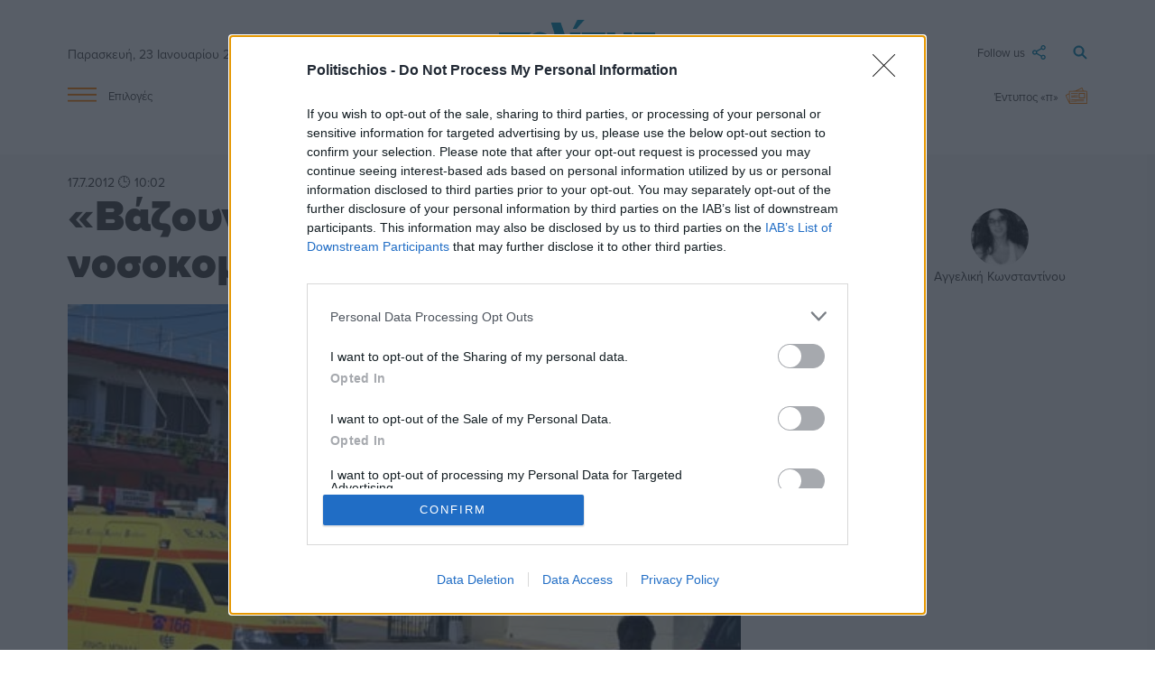

--- FILE ---
content_type: text/html; charset=UTF-8
request_url: https://www.politischios.gr/news/bazoyn-heri-sta-perifereiaka-nosokomeia
body_size: 21009
content:
<!DOCTYPE html>
<html lang="el">
<head prefix="og: http://ogp.me/ns#">
    <title>«Βάζουν χέρι» στα περιφερειακά νοσοκομεία | politischios.gr</title>
    
    <meta charset="UTF-8" />
    <meta http-equiv="x-ua-compatible" content="ie=edge">
    <meta name="viewport" content="width=device-width, initial-scale=1.0">
    <meta property="og:locale" content="el_GR" />
    <meta property="fb:app_id" content="652251362749023" />
    <meta name="facebook-domain-verification" content="m2lvkwl0g8nd99tr30xzql32r9cda3" />
    <meta name="robots" content="index, follow, max-image-preview:large">
    
    <link rel="icon" type="image/x-icon" href="/favicon.ico" />
    <link rel="preconnect" href="https://p.typekit.net" crossorigin />
    <link rel="preconnect" href="https://use.typekit.net" crossorigin />

    <link rel="canonical" href="https://www.politischios.gr/news/bazoyn-heri-sta-perifereiaka-nosokomeia" /><meta name="description" content="  «Φωτιές» έχουν ανάψει τα σχέδια της νέας κυβέρνησης σχετικά με το μέλλον του Εθνικού Συστήματος Υγείας και συγκεριμένα την ενοικίαση περιφερειακών νοσοκομείων…" />

    <meta property="og:site_name" content="politischios.gr" />
    <meta property="og:url" content="https://www.politischios.gr/news/bazoyn-heri-sta-perifereiaka-nosokomeia" />
    <meta property="og:title" content="«Βάζουν χέρι» στα περιφερειακά νοσοκομεία" />
    <meta property="og:description" content="  «Φωτιές» έχουν ανάψει τα σχέδια της νέας κυβέρνησης σχετικά με το μέλλον του Εθνικού Συστήματος Υγείας και συγκεριμένα την ενοικίαση περιφερειακών νοσοκομείων…" />
    <meta property="og:type" content="article" />
    <meta property="og:updated_time" content="2012-07-17T14:55:00+03:00" /><meta property="og:image" content="https://www.politischios.gr/media/cache/fb_watermark/images/nosokomeio-kai-asthenofora.jpg?c=0" />
            <meta name="twitter:image" content="https://www.politischios.gr/media/cache/fb_watermark/images/nosokomeio-kai-asthenofora.jpg?c=0" /><meta property="og:image:width" content="640" />
        <meta property="og:image:height" content="336" />
        <meta name="twitter:image:width" content="640" />
        <meta name="twitter:image:height" content="336" /><meta property="article:published_time" content="2012-07-17T10:02:00+03:00" />
    <meta property="article:modified_time" content="2012-07-17T14:55:00+03:00" />
    <meta property="article:section" content="Ειδήσεις" /><meta property="article:author" content="Αγγελική Κωνσταντίνου" /><meta name="twitter:card" content="summary_large_image">
    <meta name="twitter:title" content="«Βάζουν χέρι» στα περιφερειακά νοσοκομεία">
    <meta name="twitter:description" content="  «Φωτιές» έχουν ανάψει τα σχέδια της νέας κυβέρνησης σχετικά με το μέλλον του Εθνικού Συστήματος Υγείας και συγκεριμένα την ενοικίαση περιφερειακών νοσοκομείων σε ιδιώτες. Όπως τόνισε στη Βουλή, κατά τη διάρκεια των προγραμματικών δηλώσεων, ο υπουργός Οικονομικών Γιάννης Στουρνάρας,…">
    <meta name="twitter:url" content="https://www.politischios.gr/news/bazoyn-heri-sta-perifereiaka-nosokomeia" />

    <meta name="news_keywords" content="">

    <script type="application/ld+json">
    {
        "@context": "https://schema.org",
        "@graph": [
            {
                "@type": "NewsArticle",
                "headline": "«Βάζουν χέρι» στα περιφερειακά νοσοκομεία",
                "name":     "«Βάζουν χέρι» στα περιφερειακά νοσοκομεία",
                "isAccessibleForFree": true,
                "articleSection": "Ειδήσεις",
                "description": "  «Φωτιές» έχουν ανάψει τα σχέδια της νέας κυβέρνησης σχετικά με το μέλλον του Εθνικού Συστήματος Υγείας και συγκεριμένα την ενοικίαση περιφερειακών νοσοκομείων σε ιδιώτες. Όπως τόνισε στη Βουλή, κατά τη διάρκεια των προγραμματικών δηλώσεων, ο υπουργός Οικονομικών Γιάννης Στουρνάρας, εξετάζεται η δυνατότητα…",
                "url": "https://www.politischios.gr/news/bazoyn-heri-sta-perifereiaka-nosokomeia","image": {
                    "@type": "ImageObject",
                    "representativeOfPage": true,
                    "url": "https://www.politischios.gr/media/cache/arthro_image/images/nosokomeio-kai-asthenofora.jpg?c=0",
                    "width": 950,
                    "height": 559
                },"datePublished": "2012-07-17T10:02:00+03:00",
                "dateModified": "2012-07-17T14:55:00+03:00","author": {
                    "@type": "Person",
                    "name": "Αγγελική Κωνσταντίνου"
                },"publisher": {
                    "@id": "https://www.politischios.gr/#publisher"
                },
                "mainEntityOfPage": {
                    "@type": "WebPage",
                    "url": "https://www.politischios.gr/news/bazoyn-heri-sta-perifereiaka-nosokomeia"
                }
            },
            {
                "@type": "NewsMediaOrganization",
                "@id": "https://www.politischios.gr/#publisher",
                "name": "politischios.gr",
                "url": "https://www.politischios.gr",
                "logo": {
                    "@type": "ImageObject",
                    "url": "https://www.politischios.gr/p_logo.png",
                    "width": 300,
                    "height": 300
                },
                "address": {
                    "@type": "PostalAddress",
                    "addressCountry": "GR",
                    "addressLocality": "Χίος"
                }
            },
            {
                "@type": "WebSite",
                "@id": "https://www.politischios.gr/#website",
                "url": "https://www.politischios.gr",
                "name": "politischios.gr",
                "publisher": {
                    "@id": "https://www.politischios.gr/#publisher"
                },
                "potentialAction": {
                    "@type": "SearchAction",
                    "target": {
                        "@type": "EntryPoint",
                        "urlTemplate": "https://www.politischios.gr/search#gsc.tab=0&gsc.q={search_term_string}"
                    },
                    "query-input": "required name=search_term_string"
                }
            }
        ]
    }
    </script>
                    <link rel="stylesheet" href="/build/base.84d88750.css">
    
    <link rel="stylesheet" href="/build/736.63100fd6.css"><link rel="stylesheet" href="/build/layout.4d719802.css">

    <link rel="stylesheet" href="/build/arthro.eaba8c3d.css">

                <!-- InMobi Choice. Consent Manager Tag v3.0 (for TCF 2.2) -->
        <script type="text/javascript" async=true>
        (function() {
        var host = window.location.hostname;
        var element = document.createElement('script');
        var firstScript = document.getElementsByTagName('script')[0];
        var url = 'https://cmp.inmobi.com'
            .concat('/choice/', 'mvyRbrJ4gLauk', '/', host, '/choice.js?tag_version=V3');
        var uspTries = 0;
        var uspTriesLimit = 3;
        element.async = true;
        element.type = 'text/javascript';
        element.src = url;

        firstScript.parentNode.insertBefore(element, firstScript);

        function makeStub() {
            var TCF_LOCATOR_NAME = '__tcfapiLocator';
            var queue = [];
            var win = window;
            var cmpFrame;

            function addFrame() {
            var doc = win.document;
            var otherCMP = !!(win.frames[TCF_LOCATOR_NAME]);

            if (!otherCMP) {
                if (doc.body) {
                var iframe = doc.createElement('iframe');

                iframe.style.cssText = 'display:none';
                iframe.name = TCF_LOCATOR_NAME;
                doc.body.appendChild(iframe);
                } else {
                setTimeout(addFrame, 5);
                }
            }
            return !otherCMP;
            }

            function tcfAPIHandler() {
            var gdprApplies;
            var args = arguments;

            if (!args.length) {
                return queue;
            } else if (args[0] === 'setGdprApplies') {
                if (
                args.length > 3 &&
                args[2] === 2 &&
                typeof args[3] === 'boolean'
                ) {
                gdprApplies = args[3];
                if (typeof args[2] === 'function') {
                    args[2]('set', true);
                }
                }
            } else if (args[0] === 'ping') {
                var retr = {
                gdprApplies: gdprApplies,
                cmpLoaded: false,
                cmpStatus: 'stub'
                };

                if (typeof args[2] === 'function') {
                args[2](retr);
                }
            } else {
                if(args[0] === 'init' && typeof args[3] === 'object') {
                args[3] = Object.assign(args[3], { tag_version: 'V3' });
                }
                queue.push(args);
            }
            }

            function postMessageEventHandler(event) {
            var msgIsString = typeof event.data === 'string';
            var json = {};

            try {
                if (msgIsString) {
                json = JSON.parse(event.data);
                } else {
                json = event.data;
                }
            } catch (ignore) {}

            var payload = json.__tcfapiCall;

            if (payload) {
                window.__tcfapi(
                payload.command,
                payload.version,
                function(retValue, success) {
                    var returnMsg = {
                    __tcfapiReturn: {
                        returnValue: retValue,
                        success: success,
                        callId: payload.callId
                    }
                    };
                    if (msgIsString) {
                    returnMsg = JSON.stringify(returnMsg);
                    }
                    if (event && event.source && event.source.postMessage) {
                    event.source.postMessage(returnMsg, '*');
                    }
                },
                payload.parameter
                );
            }
            }

            while (win) {
            try {
                if (win.frames[TCF_LOCATOR_NAME]) {
                cmpFrame = win;
                break;
                }
            } catch (ignore) {}

            if (win === window.top) {
                break;
            }
            win = win.parent;
            }
            if (!cmpFrame) {
            addFrame();
            win.__tcfapi = tcfAPIHandler;
            win.addEventListener('message', postMessageEventHandler, false);
            }
        };

        makeStub();

        function makeGppStub() {
            const CMP_ID = 10;
            const SUPPORTED_APIS = [
            '2:tcfeuv2',
            '6:uspv1',
            '7:usnatv1',
            '8:usca',
            '9:usvav1',
            '10:uscov1',
            '11:usutv1',
            '12:usctv1'
            ];

            window.__gpp_addFrame = function (n) {
            if (!window.frames[n]) {
                if (document.body) {
                var i = document.createElement("iframe");
                i.style.cssText = "display:none";
                i.name = n;
                document.body.appendChild(i);
                } else {
                window.setTimeout(window.__gpp_addFrame, 10, n);
                }
            }
            };
            window.__gpp_stub = function () {
            var b = arguments;
            __gpp.queue = __gpp.queue || [];
            __gpp.events = __gpp.events || [];

            if (!b.length || (b.length == 1 && b[0] == "queue")) {
                return __gpp.queue;
            }

            if (b.length == 1 && b[0] == "events") {
                return __gpp.events;
            }

            var cmd = b[0];
            var clb = b.length > 1 ? b[1] : null;
            var par = b.length > 2 ? b[2] : null;
            if (cmd === "ping") {
                clb(
                {
                    gppVersion: "1.1", // must be “Version.Subversion”, current: “1.1”
                    cmpStatus: "stub", // possible values: stub, loading, loaded, error
                    cmpDisplayStatus: "hidden", // possible values: hidden, visible, disabled
                    signalStatus: "not ready", // possible values: not ready, ready
                    supportedAPIs: SUPPORTED_APIS, // list of supported APIs
                    cmpId: CMP_ID, // IAB assigned CMP ID, may be 0 during stub/loading
                    sectionList: [],
                    applicableSections: [-1],
                    gppString: "",
                    parsedSections: {},
                },
                true
                );
            } else if (cmd === "addEventListener") {
                if (!("lastId" in __gpp)) {
                __gpp.lastId = 0;
                }
                __gpp.lastId++;
                var lnr = __gpp.lastId;
                __gpp.events.push({
                id: lnr,
                callback: clb,
                parameter: par,
                });
                clb(
                {
                    eventName: "listenerRegistered",
                    listenerId: lnr, // Registered ID of the listener
                    data: true, // positive signal
                    pingData: {
                    gppVersion: "1.1", // must be “Version.Subversion”, current: “1.1”
                    cmpStatus: "stub", // possible values: stub, loading, loaded, error
                    cmpDisplayStatus: "hidden", // possible values: hidden, visible, disabled
                    signalStatus: "not ready", // possible values: not ready, ready
                    supportedAPIs: SUPPORTED_APIS, // list of supported APIs
                    cmpId: CMP_ID, // list of supported APIs
                    sectionList: [],
                    applicableSections: [-1],
                    gppString: "",
                    parsedSections: {},
                    },
                },
                true
                );
            } else if (cmd === "removeEventListener") {
                var success = false;
                for (var i = 0; i < __gpp.events.length; i++) {
                if (__gpp.events[i].id == par) {
                    __gpp.events.splice(i, 1);
                    success = true;
                    break;
                }
                }
                clb(
                {
                    eventName: "listenerRemoved",
                    listenerId: par, // Registered ID of the listener
                    data: success, // status info
                    pingData: {
                    gppVersion: "1.1", // must be “Version.Subversion”, current: “1.1”
                    cmpStatus: "stub", // possible values: stub, loading, loaded, error
                    cmpDisplayStatus: "hidden", // possible values: hidden, visible, disabled
                    signalStatus: "not ready", // possible values: not ready, ready
                    supportedAPIs: SUPPORTED_APIS, // list of supported APIs
                    cmpId: CMP_ID, // CMP ID
                    sectionList: [],
                    applicableSections: [-1],
                    gppString: "",
                    parsedSections: {},
                    },
                },
                true
                );
            } else if (cmd === "hasSection") {
                clb(false, true);
            } else if (cmd === "getSection" || cmd === "getField") {
                clb(null, true);
            }
            //queue all other commands
            else {
                __gpp.queue.push([].slice.apply(b));
            }
            };
            window.__gpp_msghandler = function (event) {
            var msgIsString = typeof event.data === "string";
            try {
                var json = msgIsString ? JSON.parse(event.data) : event.data;
            } catch (e) {
                var json = null;
            }
            if (typeof json === "object" && json !== null && "__gppCall" in json) {
                var i = json.__gppCall;
                window.__gpp(
                i.command,
                function (retValue, success) {
                    var returnMsg = {
                    __gppReturn: {
                        returnValue: retValue,
                        success: success,
                        callId: i.callId,
                    },
                    };
                    event.source.postMessage(msgIsString ? JSON.stringify(returnMsg) : returnMsg, "*");
                },
                "parameter" in i ? i.parameter : null,
                "version" in i ? i.version : "1.1"
                );
            }
            };
            if (!("__gpp" in window) || typeof window.__gpp !== "function") {
            window.__gpp = window.__gpp_stub;
            window.addEventListener("message", window.__gpp_msghandler, false);
            window.__gpp_addFrame("__gppLocator");
            }
        };

        makeGppStub();

        var uspStubFunction = function() {
            var arg = arguments;
            if (typeof window.__uspapi !== uspStubFunction) {
            setTimeout(function() {
                if (typeof window.__uspapi !== 'undefined') {
                window.__uspapi.apply(window.__uspapi, arg);
                }
            }, 500);
            }
        };

        var checkIfUspIsReady = function() {
            uspTries++;
            if (window.__uspapi === uspStubFunction && uspTries < uspTriesLimit) {
            console.warn('USP is not accessible');
            } else {
            clearInterval(uspInterval);
            }
        };

        if (typeof window.__uspapi === 'undefined') {
            window.__uspapi = uspStubFunction;
            var uspInterval = setInterval(checkIfUspIsReady, 6000);
        }
        })();
        </script>
        <!-- End InMobi Choice. Consent Manager Tag v3.0 (for TCF 2.2) -->

                <script src="https://cdn.onesignal.com/sdks/OneSignalSDK.js" async=""></script>
                    <script>window.OneSignal = window.OneSignal || [];OneSignal.push(function() { OneSignal.init({ appId: "c0e25b27-6e46-4015-bcb2-72118de5ab13" }); });</script>
        
                <script async src="https://www.googletagmanager.com/gtag/js?id=G-CFRFZGQLPB"></script>
        <script>
        window.dataLayer = window.dataLayer || [];
        function gtag(){dataLayer.push(arguments);}
        gtag('js', new Date());

        var configParams = {};
        
        gtag('config', 'G-CFRFZGQLPB', configParams);        
        </script>

                <div id="fb-root"></div>
        <script async defer crossorigin="anonymous" src="https://connect.facebook.net/el_GR/sdk.js#xfbml=1&version=v15.0&appId=652251362749023&autoLogAppEvents=1" nonce="J2liYT0e"></script>

                <script async src="https://securepubads.g.doubleclick.net/tag/js/gpt.js"></script>

                <script async src="https://protagcdn.com/s/politischios.gr/site.js"></script>
        
        <script>
                window.googletag = window.googletag || { cmd: [] };
        window.protag    = window.protag    || { cmd: [] };

                window.protag.config = {
            s: 'politischios.gr',
            childADM: '21800229057',
            l: 'FbM3ys2m',
            autoAds: false
        };
        
        window.protag.cmd.push(function () {
            window.protag.pageInit();
        });
        </script>

    

                <script src="https://jsc.mgid.com/site/996181.js" async></script>
    
    <script>
    window.protag = window.protag || {cmd: []};
    window.protag.cmd.unshift(function () {
        window.protag.config.interstitialAdsEnabled = false;
    });
    googletag.cmd.push(function() {
        window.headerAdSlots = [];
        googletag.defineSlot('/21800229057/article_R0', [[300, 250], [336, 280]], 'div-gpt-ad-1710260426825-0').addService(googletag.pubads());
        googletag.defineSlot('/21800229057/article_R1', [[300, 250], [300, 600], [336, 280]], 'div-gpt-ad-1707820718024-0').addService(googletag.pubads());
        googletag.defineSlot('/21800229057/article_R2', [[300, 250], [300, 600], [336, 280]], 'div-gpt-ad-1708447526760-0').addService(googletag.pubads());
        googletag.defineSlot('/21800229057/article_R3', [[300, 250], [300, 600], [336, 280]], 'div-gpt-ad-1709542659804-0').addService(googletag.pubads());
        googletag.defineSlot('/21800229057/article_R4', [[300, 250], [300, 600], [336, 280]], 'div-gpt-ad-1709544663209-0').addService(googletag.pubads());
        googletag.defineSlot('/21800229057/article_R5', [[300, 250], [300, 600], [336, 280]], 'div-gpt-ad-1709545305596-0').addService(googletag.pubads());
        googletag.defineSlot('/21800229057/article_R6', [[300, 250], [300, 600], [336, 280]], 'div-gpt-ad-1709545431823-0').addService(googletag.pubads());
        googletag.defineSlot('/21800229057/article_R7', [[300, 250], [300, 600], [336, 280]], 'div-gpt-ad-1709547238947-0').addService(googletag.pubads());
        googletag.defineSlot('/21800229057/article_R8', [[300, 250], [300, 600], [336, 280]], 'div-gpt-ad-1709548404154-0').addService(googletag.pubads());
        googletag.defineSlot('/21800229057/article_R9', [[300, 250], [300, 600], [336, 280]], 'div-gpt-ad-1709549765677-0').addService(googletag.pubads());
        googletag.defineSlot('/21800229057/article_R10', [[300, 250], [300, 600], [336, 280]], 'div-gpt-ad-1709551337406-0').addService(googletag.pubads());
        googletag.defineSlot('/21800229057/article_R11', [[300, 250], [300, 600], [336, 280]], 'div-gpt-ad-1709551702191-0').addService(googletag.pubads());
        googletag.defineSlot('/21800229057/article_R12', [[300, 250], [300, 600], [336, 280]], 'div-gpt-ad-1712765297439-0').addService(googletag.pubads());
        googletag.defineSlot('/21800229057/article_R13', [[300, 250], [300, 600], [336, 280]], 'div-gpt-ad-1716669503518-0').addService(googletag.pubads());
        googletag.defineSlot('/21800229057/article_R14', [[300, 250], [300, 600], [336, 280]], 'div-gpt-ad-1718793985422-0').addService(googletag.pubads());
        googletag.defineSlot('/21800229057/article_R15', [[300, 250], [300, 600], [336, 280]], 'div-gpt-ad-1721740735429-0').addService(googletag.pubads());
        googletag.defineSlot('/21800229057/article_R16', [[336, 280], [300, 250], [300, 600]], 'div-gpt-ad-1721740892088-0').addService(googletag.pubads());
        googletag.defineSlot('/21800229057/article_R17', [[300, 250], [336, 280], [300, 600]], 'div-gpt-ad-1721742522577-0').addService(googletag.pubads());

        var headermapping = googletag.sizeMapping().addSize([1300, 0],[[970, 250],[750, 200],[300, 250]]).addSize([1000, 0],[[750, 200],[480, 128],[300, 250]]).addSize([0, 0],[320, 100],[300, 250]).build();
        var mapping = googletag.sizeMapping().addSize([1300, 0],[[750, 200], [300, 250]]).addSize([1000, 0],[[480, 480],[480, 128],[480, 64],[300, 250]]).addSize([0, 0],[[320, 50],[320, 100],[300, 300],[300, 600],[300, 250]]).build();

        var articleHeader = googletag.defineSlot('/21800229057/article_HEADER', ['fluid'], 'div-gpt-ad-1709308671784-0').defineSizeMapping(headermapping).addService(googletag.pubads());
        var articleL1 = googletag.defineSlot('/21800229057/article_L1', ['fluid'], 'div-gpt-ad-1710079750339-0').defineSizeMapping(mapping).addService(googletag.pubads());
        var articleL2 = googletag.defineSlot('/21800229057/article_L2', ['fluid'], 'div-gpt-ad-1709646443104-0').defineSizeMapping(mapping).addService(googletag.pubads());
        var articleL2B = googletag.defineSlot('/21800229057/article_L2B', ['fluid'], 'div-gpt-ad-1753271027689-0').defineSizeMapping(mapping).addService(googletag.pubads());
        window.headerAdSlots.push(articleHeader, articleL1, articleL2, articleL2B);

                window.protag.cmd.push(function () {
            window.protag.display('protag-in_article_video');
                    });
        
        googletag.pubads().setTargeting("Category", ['news']);
        googletag.pubads().enableSingleRequest();
        googletag.pubads().collapseEmptyDivs();
        googletag.enableServices();
    });
    </script>

    <link rel="stylesheet" href="https://use.typekit.net/cxr5nkr.css">

    </head>

<body>

    <header>

        	<div class="container site-header">

	<div class="main row">

		<div class="col s2 m4">
						<span class="date hide-on-small-only">Παρασκευή, 23 Ιανουαρίου 2026</span>
			
			<a href="#" data-target="slide-out" class="sidenav-trigger epiloges-mobile hide-on-med-and-up">
				<img src="/img/menu-min.svg" alt="Μενού">
			</a>		
		</div>

		<div class="col s8 m4">

			<a class="logo" href="/">
				<img src="/img/politis-logo-min.svg" alt="politischios.gr">
			</a>

		</div>

		<div class="col s2 m4">

			<a class="search" href="/search">
				<img src="/img/magnify-min.svg" alt="Αναζήτηση">
			</a>

			<a class="followus dropdown-trigger hide-on-small-only" data-target='dropdown1' href="#">
				<span>Follow us</span> <img src="/img/follow-min.svg" alt="Ακολουθήστε μας στα social media">
			</a>

			<ul id='dropdown1' class='dropdown-content'>
				<li><a href="https://www.facebook.com/Politischios.gr"><img class="social-icons facebook" style="display:inline;" src="/img/facebook.svg" alt="facebook">facebook</a></li>
				<li><a href="https://www.youtube.com/user/PolitisDigital"><img class="social-icons youtube" style="display:inline;" src="/img/youtube.svg" alt="youtube">youtube</a></li>
				<li><a href="https://www.instagram.com/politischios.gr/"><img class="social-icons instagram" style="display:inline;" src="/img/instagram.svg" alt="instagram">instagram</a></li>
				<li><a href="https://x.com/politischios"><img class="social-icons twitter" style="display:inline;" src="/img/x.svg" alt="X">X</a></li>
			</ul>

		</div>

	</div>

	<div class="row hide-on-small-only">

		<div class="col s2">

			<a href="#" data-target="slide-out" class="sidenav-trigger epiloges">
				<img src="/img/menu-min.svg" alt="Μενού"> <span>Επιλογές</span>
			</a>

		</div>

		<div class="col s8 center-align">

			<div class="main-links">
				<a href="/koinonia">Κοινωνία</a>
				<a href="/politiki">Πολιτική</a>
				<a href="/hios-poli">Χίος Πόλη</a>
				<a href="/politismos">Πολιτισμός</a>
				<a href="/tourismos">Τουρισμός</a>
				<a href="/parembaseis">Απόψεις</a>
				<a href="/aggelies">Μικρές Αγγελίες</a>
			</div>
			
		</div>

		<div class="col s2">

			<a class="newspaper" href="/press">
									<span>Έντυπος «π»</span> <img src="/img/newspaper-min.svg" alt="Έντυπη έκδοση">
							</a>

		</div>

	</div>

</div>

</div>

	<div data-controller="alert">
		<div data-alert-target="preview"></div>
	</div>

	<ul id="slide-out" class="sidenav">

	
	<br><li><a class="subheader" style="color:#FF8100!important;">ΥΠΗΡΕΣΙΕΣ</a></li>

	<div style="background-color:#F5F5F5;padding:10px 0;">
		<li><a href="/aggelies">Μικρές Αγγελίες</a></li>
		<li><a href="/press">Έντυπη Έκδοση</a></li>
		<li><a href="/koinonika">Κοινωνικά</a></li>
		<li><a href="/anakoinoseis">Ανακοινώσεις</a></li>
		<li><a href="/calendar">Ημερολόγιο εκδηλώσεων</a></li>
		<li><a href="/business/ygeia">Ιατρικό ευρετήριο</a></li>
		<li><a target="_blank" href="https://farmakeia.gr//m/efimereyonta-farmakeia-xios-xioy">Εφημερεύοντα φαρμακεία Χίος</a></li>
	</div>
	
	<br><li><a class="subheader" style="color:#FF8100!important;">ΕΙΔΗΣΕΙΣ</a></li>

	<div style="background-color:#F5F5F5;padding:10px 0;">
		<li><a href="/parembaseis">Απόψεις</a></li>
		<li><a href="/koinonia">Κοινωνία</a></li>
		<li><a href="/aytodioikisi">Αυτοδιοίκηση</a></li>
		<li><a href="/politiki">Πολιτική</a></li>
		<li><a href="/oikonomia">Οικονομία</a></li>
		<li><a href="/voreio-aigaio">Βόρειο Αιγαίο</a></li>
		<li><a href="/hios-poli">Χίος Πόλη</a></li>
		<li><a href="/horia">Χωριά</a></li>
		<li><a href="/greece">Ελλάδα</a></li>
		<li><a href="/ekklisiastika">Εκκλησιαστικά</a></li>
		<li><a href="/omogeneia">Ομογένεια</a></li>
		<li><a href="/astinomika">Αστυνομικά</a></li>
		<li><a href="/tourismos">Τουρισμός</a></li>
		<li><a href="/nautilia">Ναυτιλία</a></li>
		<li><a href="/ygeia">Υγεία</a></li>
		<li><a href="/politismos">Πολιτισμός</a></li>
		<li><a href="/ekpaideusi">Εκπαίδευση</a></li>
		<li><a href="/agora">Αγορά</a></li>
		<li><a href="/protaseis">Προτάσεις</a></li>
		<li><a href="/parelthon">Παρελθόν</a></li>
		<li><a href="/photos">Στιγμιότυπα</a></li>
		<li><a href="/cinema">Σινεμά</a></li>
		<li><a href="/travel">Ταξίδι</a></li>
		<li><a href="/athlitismos">Αθλητισμός</a></li>
		<li><a href="/magazine">Magazine</a></li>
	</div>

	<br><li><a class="subheader" style="color:#FF8100!important;">SOCIAL</a></li>

	<div style="background-color:#F5F5F5;padding:10px 0;">
		<li><a href="https://m.me/Politischios.gr">Messenger</a></li>
		<li><a href="https://www.facebook.com/Politischios.gr">Facebook</a></li>
		<li><a href="https://invite.viber.com/?g2=AQAAdmI3y%2BjCTE0TJK9QBa2nY%2BJ1dnUEArdrE6Tjlni8dbHCscAShxvxKcWgMo3r&lang=el">Viber</a></li>
		<li><a href="https://www.instagram.com/politischios.gr">Instagram</a></li>
		<li><a href="https://twitter.com/politischios">Twitter</a></li>
		<li><a href="https://www.youtube.com/user/PolitisDigital">Youtube</a></li>
		<li><a href="https://news.google.com/publications/CAAiEFGpFVXzyKiwUii6IoaKhTcqFAgKIhBRqRVV88iosFIouiKGioU3?hl=el&gl=GR&ceid=GR%3Ael">Google news</a></li>
	</div>

	<br><li><a class="subheader" style="color:#FF8100!important;">ΠΛΗΡΟΦΟΡΙΕΣ</a></li>

	<div style="background-color:#F5F5F5;padding:10px 0;">
		<li><a href="/search">Αναζήτηση</a></li>
		<li><a href="/tautotita">Ταυτότητα</a></li>
		<li><a href="/terms">Όροι χρήσης</a></li>
		<li><a href="/diafimisi">Διαφήμιση</a></li>
		<li><a href="/contact">Επικοινωνία</a></li>
	</div>
	<br>
</ul>

                       
    </header>

    <main>
        	<section>
		
    <div class="arthro-show">

        <div class="container">

            
                        
        </div>

                
        <div class="container">   

            
            
            <div class="row" style="position: relative;">

                <div class="col s12 m9 l10">
                    
                                        <time class="date tooltipped" datetime="2012-07-17T10:02:00+03:00" data-position="top" data-tooltip="Δημ.: 17/7/12 10:02   Ενημ.: 17/7/12 14:55 ">
                                                    17.7.2012 🕒 10:02                                              </time>
                    <br>
                                        
                                        <h1 class="header-title">«Βάζουν χέρι» στα περιφερειακά νοσοκομεία</h1>
                </div>

                                                    <div class="col s12 m3 l2">
                        <div class="author">
                                                            <a href="/authors/365/aggelike-konstantinou">
                                    <img class="circle" src="https://www.politischios.gr/media/cache/author_thumb_greyscale/authorimages/549123_3451714663904_629268638_n.jpg">
                                </a>
                                                        <a class="name" href="/authors/365/aggelike-konstantinou">Αγγελική Κωνσταντίνου</a>
                        </div>
                    </div>
                
            </div>
            
            <div class="row">

	<section class="col s12 m7 l8">
	    
                    
                        <div class="arthro-image-wrapper">

                            <div class="category-wrapper">

                                                                <img width="850" height="500" src="https://www.politischios.gr/media/cache/arthro_image/images/nosokomeio-kai-asthenofora.jpg?c=0" alt="">

                                                                <div class="category">
                                    <a href="/news">Ειδήσεις</a>
                                </div>

                            </div>

                                                                                </div>

                    
                    <h2 class="header-subtitle">ΣΕΝΑΡΙΑ ΕΝΟΙΚΙΑΣΗΣ ΤΟΥΣ ΠΥΡΟΔΟΤΟΥΝ ΤΗΝ ΕΝΤΑΣΗ ΚΑΙ ΤΗΝ ΑΝΑΣΦΑΛΕΙΑ</h2>
                    
                                            <div id="protag-in_article_video"></div>
                    
                    <div class="body">
                        <p> <br /> «Φωτιές» έχουν ανάψει τα σχέδια της νέας κυβέρνησης σχετικά με το μέλλον του Εθνικού Συστήματος Υγείας και συγκεριμένα την ενοικίαση περιφερειακών νοσοκομείων σε ιδιώτες. Όπως τόνισε στη Βουλή, κατά τη διάρκεια των προγραμματικών δηλώσεων, ο υπουργός Οικονομικών Γιάννης Στουρνάρας, εξετάζεται η δυνατότητα ενοικίασης σε ξένους νοσοκομείων ή και μονάδων Υγείας του ΕΣΥ, προκειμένου να πραγματοποιούνται στη χώρα μας επεμβάσεις, αλλά και προγράμματα αποκατάστασης ξένων ασθενών, στο πλαίσιο του ιατρικού τουρισμού.<br /> Το σενάριο αυτό δεν είναι η πρώτη φορά που εκστομίζεται από κυβερνητικά χείλη προκαλώντας τις αντιδράσεις του ιατρικού κόσμου.<br />  <br /><strong>Στο στόχαστρο τα περιφερειακά νοσοκομεία</strong><br /> Το πιο ανησυχητικό δε, είναι ότι πρώτα στη λίστα προς «ιδιωτικοποίηση» είναι τα περιφερειακά νοσοκομεία τα οποία σήμερα δεν παρουσιάζουν μεγάλη πληρότητα. Αυτά σύμφωνα με την πρόταση θα μπορούν να ενοικιάζονται σε ξένους, ώστε να έρχονται στη χώρα μας για «πακέτα» επεμβάσεων ξένοι ασθενείς. Μάλιστα, ο υπουργός Οικονομικών εξέφρασε την άποψη ότι ο ιατρικός τουρισμός θα αυξήσει την κινητικότητα στα ελληνικά νοσοκομεία, πολλά εκ των οποίων σήμερα δεν παρουσιάζουν την αποδοτικότητα για την οποία είχαν σχεδιαστεί. Επιπλέον, ο κ. Στουρνάρας εξέφρασε την ελπίδα ότι η παροχή «πακέτων» για επεμβάσεις και τσεκ-απ σε ασθενείς κυρίως από τα Βαλκάνια και την Κύπρο θα αποφέρει στο ΕΣΥ μεγάλα κέρδη. Στο πλαίσιο αυτό θα δίνονται και κίνητρα, ώστε να δημιουργούνται μονάδες πρωτοβάθμιας υγείας από ιδιώτες, σε συνεργασία με το δημόσιο τομέα, με των ΣΔΙΤ (συμπράξεις δημοσίου και ιδιωτικού τομέα).<br />  <br /><strong>Αντιδρούν οι γιατροί</strong><br />  <br /><em><strong>«Προκαλούν τρομερή εντύπωση τα όσα σχεδιάζουν για το ΕΣΥ οι κυβερνώντες. Έχουν διαλύσει τα νοσοκομεία, τα οποία δεν διαθέτουν υλικά, προσωπικό κι εξοπλισμό. Πώς να μείνει λοιπόν ένας ασθενής μέσα; Κι επιπλέον, ποιος θα αναλάβει την ευθύνη να… νοικιάσει ένα διαλυμένο πράγμα, όπως έχουν καταντήσει το ΕΣΥ. Θεωρώ ότι τέτοιοι σχεδιασμοί δεν μπορούν να γίνουν πράξη σε καμία περίπτωση», δήλωσε σχετικά ο πρόεδρος της Ομοσπονδίας Ενώσεων Νοσοκομειακών Γιατρών Ελλάδος(ΟΕΝΓΕ) Δημήτρης Βαρνάβας. Στο ίδιο μήκος κύματος και ο πρόεδρος των νοσοκομειακών γιατρών της Χίου θεωρεί ότι μια τέτοια πρόταση είναι αδύνατο να εφαρμοστεί. «Αυτά τα σενάρια είχαν ακουστεί και στο παρελθόν όπως και οι ενοικιάσεις κλινών για ιδιωτικές ασφαλιστικές. Θεωρώ ότι είναι αδύνατο και αδιανόητο να εφαρμοστούν και εννοείται πως όλοι οι γιατροί είμαστε κάθετα αντίθετοι σε μια τέτοια απόφαση»,</strong></em> δήλωσε  ο Θ. Καρτάλης.</p>
                    </div>

                    
                    
                    
                                        
                    <div class="article-share">

		<a class="hide-on-med-and-up" href="fb-messenger://share/?link=https://www.politischios.gr/news/bazoyn-heri-sta-perifereiaka-nosokomeia&app_id=652251362749023">
		<svg><use href="/img/articleshare/sprite.svg#messenger" xlink:href="/img/articleshare/sprite.svg#messenger"></use></svg>
	</a>

		<a class="hide-on-small-only" href="https://www.facebook.com/dialog/send?app_id=652251362749023&link=https://www.politischios.gr/news/bazoyn-heri-sta-perifereiaka-nosokomeia&redirect_uri=https://www.politischios.gr/news/bazoyn-heri-sta-perifereiaka-nosokomeia&display=page" target="_blank">
		<svg><use href="/img/articleshare/sprite.svg#messenger" xlink:href="/img/articleshare/sprite.svg#messenger"></use></svg>
	</a>

		<a href="viber://forward?text=https://www.politischios.gr/news/bazoyn-heri-sta-perifereiaka-nosokomeia">
		<svg><use href="/img/articleshare/sprite.svg#viber" xlink:href="/img/articleshare/sprite.svg#viber"></use></svg>
	</a>

		<a href="https://www.facebook.com/sharer.php?u=https://www.politischios.gr/news/bazoyn-heri-sta-perifereiaka-nosokomeia&display=page" target="_blank">
		<svg><use href="/img/articleshare/sprite.svg#fb" xlink:href="/img/articleshare/sprite.svg#fb"></use></svg>
	</a>

		<a href="https://twitter.com/intent/tweet?url=https://www.politischios.gr/news/bazoyn-heri-sta-perifereiaka-nosokomeia&text=«Βάζουν χέρι» στα περιφερειακά νοσοκομεία" target="_blank">
		<svg><use href="/img/articleshare/sprite.svg#twitter" xlink:href="/img/articleshare/sprite.svg#twitter"></use></svg>
	</a>
</div>

                    
                    <div class="body">
                        <p>Ακολουθήστε μας στο <a href="https://news.google.com/publications/CAAiEFGpFVXzyKiwUii6IoaKhTcqFAgKIhBRqRVV88iosFIouiKGioU3?hl=el&gl=GR&ceid=GR%3Ael">Google News</a>. Μπείτε στην <a href="https://invite.viber.com/?g2=AQAAdmI3y%2BjCTE0TJK9QBa2nY%2BJ1dnUEArdrE6Tjlni8dbHCscAShxvxKcWgMo3r&lang=el">Viber ομάδα</a> μας και δείτε όλες τις ειδήσεις από τη Χίο και το Βόρειο Αιγαίο.</p>
                        <p><a href="/news" onclick="gtag('event', 'click', { 'event_category': 'static', 'event_label': 'Ειδήσεις σήμερα' });">Ειδήσεις σήμερα</a></p>
                    </div>

                    <div class="blue-line"></div>
                   
                    <div class="row">

                                                <div class="col s12 m8">
                                                    </div>

                    </div>

                    
                    <p class="ad-here"></p>

                                        <div class="sec-item-wrapper">
                        <h2 class="header-title">ΔΙΑΒΑΣΤΕ ΕΠΙΣΗΣ</h2>
                        <div class="flex row">
                                                                                                                                                                                                                                                                                                                        <div class="col s12 m6">
                                        <div class="sec-item">

	
	<a href="/koinonia/dekaetis-apagoreusi-voskis-se-anadasotees-ektaseis-tis-hiou">
					<div class="image">
				<img class="lazy" src="data:image/svg+xml,%3Csvg xmlns='https://www.w3.org/2000/svg'viewBox='0 0 3 2'%3E%3C/svg%3E"	data-src="https://www.politischios.gr/media/cache/crop_front3/images2/c0d25a2f025c24a30ccb0ee338c20df0.jpg?c=2" alt="Δεκαετής απαγόρευση βοσκής σε αναδασωτέες εκτάσεις της Χίου">
			</div>
			</a>

    <div class="date" title="Δημ.: 23/1/26 15:44   Ενημ.: 23/1/26 15:45 ">Πριν 1 ώρα</div>

	<h2><a href="/koinonia/dekaetis-apagoreusi-voskis-se-anadasotees-ektaseis-tis-hiou">
		Δεκαετής απαγόρευση βοσκής σε αναδασωτέες εκτάσεις της Χίου
			</a></h2>

</div>
                                    </div>
                                                                                                                                                                                                    <div class="col s12 m6">
                                        <div class="sec-item">

	
	<a href="/aytodioikisi/o-moutzouris-se-apostoli-sumfiliosis-metaxu-malafi-vrouli-kai-deuah">
					<div class="image video-thumb">
				<img class="lazy" src="data:image/svg+xml,%3Csvg xmlns='https://www.w3.org/2000/svg'viewBox='0 0 3 2'%3E%3C/svg%3E"	data-src="https://www.politischios.gr/media/cache/crop_front3/images2/b693657a3f7f68a5395c1cc489aa6d9b.jpg?c=2" alt="Ο Μουτζούρης σε αποστολή συμφιλίωσης μεταξύ Μαλαφή, Βρουλή και ΔΕΥΑΧ">
			</div>
			</a>

    <div class="date" title="Δημ.: 23/1/26 15:20   Ενημ.: 23/1/26 15:45 ">Πριν 1 ώρα</div>

	<h2><a href="/aytodioikisi/o-moutzouris-se-apostoli-sumfiliosis-metaxu-malafi-vrouli-kai-deuah">
		Ο Μουτζούρης σε αποστολή συμφιλίωσης μεταξύ Μαλαφή, Βρουλή και ΔΕΥΑΧ
			</a></h2>

</div>
                                    </div>
                                                                            <p style="margin:0 auto;" class="ad-here"></p>
                                                                                                                                                                                                    <div class="col s12 m6">
                                        <div class="sec-item">

	
	<a href="/aytodioikisi/moutzouris-exakoloutho-na-pisteuo-oti-den-tha-ginei-pote-to-fragma">
					<div class="image video-thumb">
				<img class="lazy" src="data:image/svg+xml,%3Csvg xmlns='https://www.w3.org/2000/svg'viewBox='0 0 3 2'%3E%3C/svg%3E"	data-src="https://www.politischios.gr/media/cache/crop_front3/images2/780718a0d457d9c95e4c032d494118fe.jpg?c=0" alt="Μουτζούρης: «Εξακολουθώ να πιστεύω ότι δεν θα γίνει ποτέ το φράγμα»">
			</div>
			</a>

    <div class="date" title="Δημ.: 23/1/26 14:33   Ενημ.: 23/1/26 15:38 ">Πριν 2 ώρες</div>

	<h2><a href="/aytodioikisi/moutzouris-exakoloutho-na-pisteuo-oti-den-tha-ginei-pote-to-fragma">
		Μουτζούρης: «Εξακολουθώ να πιστεύω ότι δεν θα γίνει ποτέ το φράγμα»
			</a></h2>

</div>
                                    </div>
                                                                                                                                                                                                    <div class="col s12 m6">
                                        <div class="sec-item">

	
	<a href="/politismos/to-festival-hiou-epistrefei-ton-augousto-sto-epikentro-i-voreia-hios">
					<div class="image video-thumb">
				<img class="lazy" src="data:image/svg+xml,%3Csvg xmlns='https://www.w3.org/2000/svg'viewBox='0 0 3 2'%3E%3C/svg%3E"	data-src="https://www.politischios.gr/media/cache/crop_front3/images2/bcae7353726fe02ad35ea5b5f16c2b0a.jpg?c=2" alt="Το Φεστιβάλ Χίου επιστρέφει τον Αύγουστο – Στο επίκεντρο η Βόρεια Χίος">
			</div>
			</a>

    <div class="date" title="Δημ.: 23/1/26 14:31   Ενημ.: 23/1/26 15:09 ">Πριν 2 ώρες</div>

	<h2><a href="/politismos/to-festival-hiou-epistrefei-ton-augousto-sto-epikentro-i-voreia-hios">
		Το Φεστιβάλ Χίου επιστρέφει τον Αύγουστο – Στο επίκεντρο η Βόρεια Χίος
			</a></h2>

</div>
                                    </div>
                                                                                                                                                                                                    <div class="col s12 m6">
                                        <div class="sec-item">

	
	<a href="/aytodioikisi/apokalupsi-me-sovares-proektaseis-exodiko-kata-tou-master-plan-tou-kentrikou-limena-hiou">
					<div class="image">
				<img class="lazy" src="data:image/svg+xml,%3Csvg xmlns='https://www.w3.org/2000/svg'viewBox='0 0 3 2'%3E%3C/svg%3E"	data-src="https://www.politischios.gr/media/cache/crop_front3/images2/fafa10cc3fabc91805bbff2a4be6f24e.jpg?c=0" alt="Αποκάλυψη με σοβαρές προεκτάσεις: Εξώδικο κατά του master plan του κεντρικού λιμένα Χίου">
			</div>
			</a>

    <div class="date" title="Δημ.: 23/1/26 13:34   Ενημ.: 23/1/26 14:15 ">Πριν 3 ώρες</div>

	<h2><a href="/aytodioikisi/apokalupsi-me-sovares-proektaseis-exodiko-kata-tou-master-plan-tou-kentrikou-limena-hiou">
		Αποκάλυψη με σοβαρές προεκτάσεις: Εξώδικο κατά του master plan του κεντρικού λιμένα Χίου
			</a></h2>

</div>
                                    </div>
                                                                                                                                                                                                    <div class="col s12 m6">
                                        <div class="sec-item">

	
	<a href="/hios-poli/neo-stegastro-150-epivaton-etoimazei-to-limeniko-tameio-hiou">
					<div class="image video-thumb">
				<img class="lazy" src="data:image/svg+xml,%3Csvg xmlns='https://www.w3.org/2000/svg'viewBox='0 0 3 2'%3E%3C/svg%3E"	data-src="https://www.politischios.gr/media/cache/crop_front3/images2/b535cb603e50afaee6fe735e1c06bdd1.jpg?c=0" alt="Νέο στέγαστρο 150 επιβατών ετοιμάζει το Λιμενικό Ταμείο Χίου">
			</div>
			</a>

    <div class="date" title="Δημ.: 23/1/26 12:32   Ενημ.: 23/1/26 12:34 ">Πριν 4 ώρες</div>

	<h2><a href="/hios-poli/neo-stegastro-150-epivaton-etoimazei-to-limeniko-tameio-hiou">
		Νέο στέγαστρο 150 επιβατών ετοιμάζει το Λιμενικό Ταμείο Χίου
			</a></h2>

</div>
                                    </div>
                                                                            <p style="margin:0 auto;" class="ad-here"></p>
                                                                                                                                                                                                    <div class="col s12 m6">
                                        <div class="sec-item">

	
	<a href="/athlitismos/pos-ena-topiko-gumnastirio-epanaprosdiorise-ti-gumnastiki-sti-hio">
					<div class="image">
				<img class="lazy" src="data:image/svg+xml,%3Csvg xmlns='https://www.w3.org/2000/svg'viewBox='0 0 3 2'%3E%3C/svg%3E"	data-src="https://www.politischios.gr/media/cache/crop_front3/images2/e040f1e855e8e0a4e843566f918314c4.jpg?c=0" alt="Πώς ένα τοπικό γυμναστήριο επαναπροσδιόρισε τη γυμναστική στη Χίο">
			</div>
			</a>

    <div class="date" title="Δημ.: 23/1/26 12:07   Ενημ.: 23/1/26 12:51 ">Πριν 4 ώρες</div>

	<h2><a href="/athlitismos/pos-ena-topiko-gumnastirio-epanaprosdiorise-ti-gumnastiki-sti-hio">
		Πώς ένα τοπικό γυμναστήριο επαναπροσδιόρισε τη γυμναστική στη Χίο
			</a></h2>

</div>
                                    </div>
                                                                                                                                                                                                    <div class="col s12 m6">
                                        <div class="sec-item">

	
	<a href="/oikonomia/pantelis-legatos-dustuhos-kanenas-programmatismos-sto-thema-tou-aerodromiou">
					<div class="image video-thumb">
				<img class="lazy" src="data:image/svg+xml,%3Csvg xmlns='https://www.w3.org/2000/svg'viewBox='0 0 3 2'%3E%3C/svg%3E"	data-src="https://www.politischios.gr/media/cache/crop_front3/images2/2b5d1a83946312ceca147180e6291f77.jpg?c=0" alt="Παντελής Λεγάτος - Δυστυχώς κανένας προγραμματισμός στο θέμα του αεροδρομίου">
			</div>
			</a>

    <div class="date" title="Δημ.: 23/1/26 11:58   Ενημ.: 23/1/26 15:45 ">Πριν 4 ώρες</div>

	<h2><a href="/oikonomia/pantelis-legatos-dustuhos-kanenas-programmatismos-sto-thema-tou-aerodromiou">
		Παντελής Λεγάτος - Δυστυχώς κανένας προγραμματισμός στο θέμα του αεροδρομίου
			</a></h2>

</div>
                                    </div>
                                                                                                                                                                                                    <div class="col s12 m6">
                                        <div class="sec-item">

	
	<a href="/politiki/sunantisi-mitaraki-katsafadou-simantiki-proodos-stis-apozimioseis-puroplikton">
					<div class="image">
				<img class="lazy" src="data:image/svg+xml,%3Csvg xmlns='https://www.w3.org/2000/svg'viewBox='0 0 3 2'%3E%3C/svg%3E"	data-src="https://www.politischios.gr/media/cache/crop_front3/images2/689176b4022573918a0ec17da51520a5.jpg?c=3" alt="Συνάντηση Μηταράκη – Κατσαφάδου: Σημαντική πρόοδος στις αποζημιώσεις πυρόπληκτων">
			</div>
			</a>

    <div class="date" title="Δημ.: 23/1/26 9:24   Ενημ.: 23/1/26 9:24 ">Πριν 7 ώρες</div>

	<h2><a href="/politiki/sunantisi-mitaraki-katsafadou-simantiki-proodos-stis-apozimioseis-puroplikton">
		Συνάντηση Μηταράκη – Κατσαφάδου: Σημαντική πρόοδος στις αποζημιώσεις πυρόπληκτων
			</a></h2>

</div>
                                    </div>
                                                                                                                                                                                                    <div class="col s12 m6">
                                        <div class="sec-item">

	
	<a href="/koinonia/o-hiotis-santourieris-giorgos-venetis-ston-proto-disko-tou-epilektou-ipeirotikou-ensemble-tis-i-mitropolis-ioanninon">
					<div class="image">
				<img class="lazy" src="data:image/svg+xml,%3Csvg xmlns='https://www.w3.org/2000/svg'viewBox='0 0 3 2'%3E%3C/svg%3E"	data-src="https://www.politischios.gr/media/cache/crop_front3/images2/d1a15fd6609e6902ef31c4083fdd9ebe.jpg?c=0" alt="O Χιώτης σαντουριέρης Γιώργος Βενέτης στον πρώτο δίσκο του Επίλεκτου Ηπειρώτικου Ensemble της Ι. Μητρόπολης Ιωαννίνων">
			</div>
			</a>

    <div class="date" title="Δημ.: 23/1/26 7:17   Ενημ.: 23/1/26 10:11 ">Πριν 9 ώρες</div>

	<h2><a href="/koinonia/o-hiotis-santourieris-giorgos-venetis-ston-proto-disko-tou-epilektou-ipeirotikou-ensemble-tis-i-mitropolis-ioanninon">
		O Χιώτης σαντουριέρης Γιώργος Βενέτης στον πρώτο δίσκο του Επίλεκτου Ηπειρώτικου Ensemble της Ι. Μητρόπολης Ιωαννίνων
			</a></h2>

</div>
                                    </div>
                                                                            <p style="margin:0 auto;" class="ad-here"></p>
                                                                                                                                                                                                    <div class="col s12 m6">
                                        <div class="sec-item">

	
	<a href="/hios-poli/o-kairos-sti-hio-simera-23-ianouariou-2026">
					<div class="image">
				<img class="lazy" src="data:image/svg+xml,%3Csvg xmlns='https://www.w3.org/2000/svg'viewBox='0 0 3 2'%3E%3C/svg%3E"	data-src="https://www.politischios.gr/media/cache/crop_front3/images2/efc8237033a3794864b87ce3e37180f9.jpg?c=0" alt="Ο καιρός στη Χίο σήμερα, 23 Ιανουαρίου 2026">
			</div>
			</a>

    <div class="date" title="Δημ.: 23/1/26 7:00  ">Πριν 9 ώρες</div>

	<h2><a href="/hios-poli/o-kairos-sti-hio-simera-23-ianouariou-2026">
		Ο καιρός στη Χίο σήμερα, 23 Ιανουαρίου 2026
			</a></h2>

</div>
                                    </div>
                                                                                                                                                                                                    <div class="col s12 m6">
                                        <div class="sec-item">

	
	<a href="/politismos/i-thriskeutiki-mousiki-tou-miki-theodoraki-me-ti-hios-lurika-apogeiose-ta-aisthimata">
					<div class="image">
				<img class="lazy" src="data:image/svg+xml,%3Csvg xmlns='https://www.w3.org/2000/svg'viewBox='0 0 3 2'%3E%3C/svg%3E"	data-src="https://www.politischios.gr/media/cache/crop_front3/images2/3e3f7800737ca87cf9352208bf77dd07.jpg?c=0" alt="Η Θρησκευτική Μουσική του Μίκη Θεοδωράκη με τη «Χίος Λύρικα» απογείωσε τα αισθήματα">
			</div>
			</a>

    <div class="date" title="Δημ.: 22/1/26 22:41   Ενημ.: 23/1/26 15:21 ">Πριν 18 ώρες</div>

	<h2><a href="/politismos/i-thriskeutiki-mousiki-tou-miki-theodoraki-me-ti-hios-lurika-apogeiose-ta-aisthimata">
		Η Θρησκευτική Μουσική του Μίκη Θεοδωράκη με τη «Χίος Λύρικα» απογείωσε τα αισθήματα
			</a></h2>

</div>
                                    </div>
                                                                                                                                                                                                    <div class="col s12 m6">
                                        <div class="sec-item">

	
	<a href="/politismos/disco-night-sto-caelum-cafe-bar-bistro-ta-80s-epistrefoun">
					<div class="image">
				<img class="lazy" src="data:image/svg+xml,%3Csvg xmlns='https://www.w3.org/2000/svg'viewBox='0 0 3 2'%3E%3C/svg%3E"	data-src="https://www.politischios.gr/media/cache/crop_front3/images2/32cecbf02995b529b95b81b3fca2bb89.jpg?c=2" alt="Disco Night στο Caelum Cafe Bar Bistro – Τα 80s επιστρέφουν!">
			</div>
			</a>

    <div class="date" title="Δημ.: 21/1/26 17:11   Ενημ.: 21/1/26 17:14 ">Χθες</div>

	<h2><a href="/politismos/disco-night-sto-caelum-cafe-bar-bistro-ta-80s-epistrefoun">
		Disco Night στο Caelum Cafe Bar Bistro – Τα 80s επιστρέφουν!
			</a></h2>

</div>
                                    </div>
                                                                                                                                                                                                    <div class="col s12 m6">
                                        <div class="sec-item">

	
	<a href="/aytodioikisi/giati-apo-tin-tsepi-tous-ta-plirosan">
					<div class="image">
				<img class="lazy" src="data:image/svg+xml,%3Csvg xmlns='https://www.w3.org/2000/svg'viewBox='0 0 3 2'%3E%3C/svg%3E"	data-src="https://www.politischios.gr/media/cache/crop_front3/images2/915e3558ba929c0762c783da5f093875.jpg?c=2" alt="Γιατί από την τσέπη τους τα πλήρωσαν;">
			</div>
			</a>

    <div class="date" title="Δημ.: 20/1/26 15:34   Ενημ.: 20/1/26 15:40 ">Πριν 3 ημέρες</div>

	<h2><a href="/aytodioikisi/giati-apo-tin-tsepi-tous-ta-plirosan">
		Γιατί από την τσέπη τους τα πλήρωσαν;
			</a></h2>

</div>
                                    </div>
                                                                            <p style="margin:0 auto;" class="ad-here"></p>
                                                                                                                                                                                                    <div class="col s12 m6">
                                        <div class="sec-item">

	
	<a href="/koinonia/kopi-pitas-me-sugkinisi-kai-enotita-apo-ton-sundesmo-ton-apantahou-kardamulion">
					<div class="image">
				<img class="lazy" src="data:image/svg+xml,%3Csvg xmlns='https://www.w3.org/2000/svg'viewBox='0 0 3 2'%3E%3C/svg%3E"	data-src="https://www.politischios.gr/media/cache/crop_front3/images2/fee055483df1c5e154c070d4f9c0cb78.jpg?c=0" alt="Κοπή πίτας με συγκίνηση και ενότητα από τον Σύνδεσμο των Απανταχού Καρδαμυλίων">
			</div>
			</a>

    <div class="date" title="Δημ.: 19/1/26 19:41  ">Πριν 3 ημέρες</div>

	<h2><a href="/koinonia/kopi-pitas-me-sugkinisi-kai-enotita-apo-ton-sundesmo-ton-apantahou-kardamulion">
		Κοπή πίτας με συγκίνηση και ενότητα από τον Σύνδεσμο των Απανταχού Καρδαμυλίων
			</a></h2>

</div>
                                    </div>
                                                                                                                                                                                                    <div class="col s12 m6">
                                        <div class="sec-item">

	
	<a href="/koinonia/ta-agiovasiliatika-karavakia-tis-hiou-sto-ethniko-euretirio-aulis-politistikis-klironomias-ellados">
					<div class="image">
				<img class="lazy" src="data:image/svg+xml,%3Csvg xmlns='https://www.w3.org/2000/svg'viewBox='0 0 3 2'%3E%3C/svg%3E"	data-src="https://www.politischios.gr/media/cache/crop_front3/images2/37993b8a22ad451ded244534873b44d2.jpg?c=0" alt="Τα Αγιοβασιλιάτικα Καραβάκια της Χίου στο Εθνικό Ευρετήριο Άυλης Πολιτιστικής Κληρονομιάς Ελλάδος">
			</div>
			</a>

    <div class="date" title="Δημ.: 18/1/26 19:35   Ενημ.: 19/1/26 12:25 ">Πριν 4 ημέρες</div>

	<h2><a href="/koinonia/ta-agiovasiliatika-karavakia-tis-hiou-sto-ethniko-euretirio-aulis-politistikis-klironomias-ellados">
		Τα Αγιοβασιλιάτικα Καραβάκια της Χίου στο Εθνικό Ευρετήριο Άυλης Πολιτιστικής Κληρονομιάς Ελλάδος
			</a></h2>

</div>
                                    </div>
                                                                                                                                                                                                    <div class="col s12 m6">
                                        <div class="sec-item">

	
	<a href="/agora/2026-irthe-i-stigmi-na-apogeioseis-to-marketing-tis-epiheirisis-sou-sti-hio">
					<div class="image">
				<img class="lazy" src="data:image/svg+xml,%3Csvg xmlns='https://www.w3.org/2000/svg'viewBox='0 0 3 2'%3E%3C/svg%3E"	data-src="https://www.politischios.gr/media/cache/crop_front3/images2/2023d593e36c01c57dc4bd336a16e627.jpg?c=1" alt="2026: Ήρθε η στιγμή να απογειώσεις το Marketing της επιχείρησής σου στη Χίο!">
			</div>
			</a>

    <div class="date" title="Δημ.: 16/1/26 16:55   Ενημ.: 23/1/26 12:08 ">Πριν 6 ημέρες</div>

	<h2><a href="/agora/2026-irthe-i-stigmi-na-apogeioseis-to-marketing-tis-epiheirisis-sou-sti-hio">
		2026: Ήρθε η στιγμή να απογειώσεις το Marketing της επιχείρησής σου στη Χίο!
			</a></h2>

</div>
                                    </div>
                                                                                                                                                                                                    <div class="col s12 m6">
                                        <div class="sec-item">

	
	<a href="/politismos/proetoimasia-gia-tis-exetaseis-eisagogis-sto-mousiko-sholeio">
					<div class="image">
				<img class="lazy" src="data:image/svg+xml,%3Csvg xmlns='https://www.w3.org/2000/svg'viewBox='0 0 3 2'%3E%3C/svg%3E"	data-src="https://www.politischios.gr/media/cache/crop_front3/images2/90c83f4622bef858aaa728f69a10fec7.webp?c=0" alt="Προετοιμασία για τις εξετάσεις εισαγωγής στο Μουσικό Σχολείο">
			</div>
			</a>

    <div class="date" title="Δημ.: 13/1/26 15:14   Ενημ.: 21/1/26 17:14 ">Πριν 10 ημέρες</div>

	<h2><a href="/politismos/proetoimasia-gia-tis-exetaseis-eisagogis-sto-mousiko-sholeio">
		Προετοιμασία για τις εξετάσεις εισαγωγής στο Μουσικό Σχολείο
			</a></h2>

</div>
                                    </div>
                                                                            <p style="margin:0 auto;" class="ad-here"></p>
                                                                                                                                                                                                    <div class="col s12 m6">
                                        <div class="sec-item">

	
	<a href="/politismos/to-odeio-aigeas-megalonei-me-nea-tmimata">
					<div class="image">
				<img class="lazy" src="data:image/svg+xml,%3Csvg xmlns='https://www.w3.org/2000/svg'viewBox='0 0 3 2'%3E%3C/svg%3E"	data-src="https://www.politischios.gr/media/cache/crop_front3/images2/79bdc87adf1dd6c8d299272b49f9721a.jpg?c=1" alt="Το Ωδείο Αιγέας μεγαλώνει με νέα τμήματα">
			</div>
			</a>

    <div class="date" title="Δημ.: 13/1/26 15:09   Ενημ.: 13/1/26 15:25 ">Πριν 10 ημέρες</div>

	<h2><a href="/politismos/to-odeio-aigeas-megalonei-me-nea-tmimata">
		Το Ωδείο Αιγέας μεγαλώνει με νέα τμήματα
			</a></h2>

</div>
                                    </div>
                                                                                                                                                                                                    <div class="col s12 m6">
                                        <div class="sec-item">

	
	<a href="/agora/winter-sale-sta-entos-eos-50">
					<div class="image">
				<img class="lazy" src="data:image/svg+xml,%3Csvg xmlns='https://www.w3.org/2000/svg'viewBox='0 0 3 2'%3E%3C/svg%3E"	data-src="https://www.politischios.gr/media/cache/crop_front3/images2/286317db16b7beb2ccd0882a9cdd1ef1.jpg?c=3" alt="WINTER SALE στα entos έως -50%">
			</div>
			</a>

    <div class="date" title="Δημ.: 12/1/26 17:15   Ενημ.: 23/1/26 12:08 ">Πριν 10 ημέρες</div>

	<h2><a href="/agora/winter-sale-sta-entos-eos-50">
		WINTER SALE στα entos έως -50%
			</a></h2>

</div>
                                    </div>
                                                                                                                                                                                                    <div class="col s12 m6">
                                        <div class="sec-item">

	
	<a href="/agora/smart-thermo-w4200-i-exupni-sompa-pou-kanei-ti-diafora-ton-heimona">
					<div class="image video-thumb">
				<img class="lazy" src="data:image/svg+xml,%3Csvg xmlns='https://www.w3.org/2000/svg'viewBox='0 0 3 2'%3E%3C/svg%3E"	data-src="https://www.politischios.gr/media/cache/crop_front3/images2/b24ca3694d9d10b8db066433ddce9fcf.jpg?c=2" alt="Smart Thermo W4200: η έξυπνη σόμπα που κάνει τη διαφορά τον χειμώνα">
			</div>
			</a>

    <div class="date" title="Δημ.: 5/1/26 16:10   Ενημ.: 9/1/26 11:01 ">Πριν 18 ημέρες</div>

	<h2><a href="/agora/smart-thermo-w4200-i-exupni-sompa-pou-kanei-ti-diafora-ton-heimona">
		Smart Thermo W4200: η έξυπνη σόμπα που κάνει τη διαφορά τον χειμώνα
			</a></h2>

</div>
                                    </div>
                                                                                                                        </div>
                    </div>

                    <p class="ad-here"></p>

                                        <div data-type="_mgwidget" data-widget-id="1697262"></div>
                    <script>(function(w,q){w[q]=w[q]||[];w[q].push(["_mgc.load"])})(window,"_mgq");</script>

                                        <div class="sec-item-wrapper">
                        <h2 class="header-title">ΡΟΗ ΕΙΔΗΣΕΩΝ</h2>
                        <div class="flex row">
                                                                                                <div class="col s12 m6">
                                        <div class="sec-item">

	
	<a href="/koinonia/dekaetis-apagoreusi-voskis-se-anadasotees-ektaseis-tis-hiou">
					<div class="image">
				<img class="lazy" src="data:image/svg+xml,%3Csvg xmlns='https://www.w3.org/2000/svg'viewBox='0 0 3 2'%3E%3C/svg%3E"	data-src="https://www.politischios.gr/media/cache/crop_front3/images2/c0d25a2f025c24a30ccb0ee338c20df0.jpg?c=2" alt="Δεκαετής απαγόρευση βοσκής σε αναδασωτέες εκτάσεις της Χίου">
			</div>
			</a>

    <div class="date" title="Δημ.: 23/1/26 15:44   Ενημ.: 23/1/26 15:45 ">Πριν 1 ώρα</div>

	<h2><a href="/koinonia/dekaetis-apagoreusi-voskis-se-anadasotees-ektaseis-tis-hiou">
		Δεκαετής απαγόρευση βοσκής σε αναδασωτέες εκτάσεις της Χίου
			</a></h2>

</div>
                                    </div>
                                                                                                                                                                    <div class="col s12 m6">
                                        <div class="sec-item">

	
	<a href="/aytodioikisi/sti-thesi-tou-v-antiproedrou-tis-posmas-o-pantelis-mpournias">
					<div class="image">
				<img class="lazy" src="data:image/svg+xml,%3Csvg xmlns='https://www.w3.org/2000/svg'viewBox='0 0 3 2'%3E%3C/svg%3E"	data-src="https://www.politischios.gr/media/cache/crop_front3/images2/0506b1115179093c75bc122af55c7141.jpg?c=2" alt="Στη θέση του Β’ Αντιπροέδρου της ΠΟΣΜΑΣ ο Παντελής Μπουρνιάς">
			</div>
			</a>

    <div class="date" title="Δημ.: 23/1/26 15:26  ">Πριν 1 ώρα</div>

	<h2><a href="/aytodioikisi/sti-thesi-tou-v-antiproedrou-tis-posmas-o-pantelis-mpournias">
		Στη θέση του Β’ Αντιπροέδρου της ΠΟΣΜΑΣ ο Παντελής Μπουρνιάς
			</a></h2>

</div>
                                    </div>
                                                                                                                                                                    <div class="col s12 m6">
                                        <div class="sec-item">

	
	<a href="/aytodioikisi/o-moutzouris-se-apostoli-sumfiliosis-metaxu-malafi-vrouli-kai-deuah">
					<div class="image video-thumb">
				<img class="lazy" src="data:image/svg+xml,%3Csvg xmlns='https://www.w3.org/2000/svg'viewBox='0 0 3 2'%3E%3C/svg%3E"	data-src="https://www.politischios.gr/media/cache/crop_front3/images2/b693657a3f7f68a5395c1cc489aa6d9b.jpg?c=2" alt="Ο Μουτζούρης σε αποστολή συμφιλίωσης μεταξύ Μαλαφή, Βρουλή και ΔΕΥΑΧ">
			</div>
			</a>

    <div class="date" title="Δημ.: 23/1/26 15:20   Ενημ.: 23/1/26 15:45 ">Πριν 1 ώρα</div>

	<h2><a href="/aytodioikisi/o-moutzouris-se-apostoli-sumfiliosis-metaxu-malafi-vrouli-kai-deuah">
		Ο Μουτζούρης σε αποστολή συμφιλίωσης μεταξύ Μαλαφή, Βρουλή και ΔΕΥΑΧ
			</a></h2>

</div>
                                    </div>
                                                                                                                                                                    <div class="col s12 m6">
                                        <div class="sec-item">

	
	<a href="/hios-poli/prosorini-ektropi-kukloforias-stin-odo-ioannou-handri-logo-ergasion-apoheteusis">
					<div class="image">
				<img class="lazy" src="data:image/svg+xml,%3Csvg xmlns='https://www.w3.org/2000/svg'viewBox='0 0 3 2'%3E%3C/svg%3E"	data-src="https://www.politischios.gr/media/cache/crop_front3/images2/1e8600b443f515636577b6e3017800ff.jpg?c=0" alt="Προσωρινή εκτροπή κυκλοφορίας στην οδό Ιωάννου Χανδρή λόγω εργασιών αποχέτευσης">
			</div>
			</a>

    <div class="date" title="Δημ.: 23/1/26 15:05  ">Πριν 1 ώρα</div>

	<h2><a href="/hios-poli/prosorini-ektropi-kukloforias-stin-odo-ioannou-handri-logo-ergasion-apoheteusis">
		Προσωρινή εκτροπή κυκλοφορίας στην οδό Ιωάννου Χανδρή λόγω εργασιών αποχέτευσης
			</a></h2>

</div>
                                    </div>
                                                                            <p style="margin:0 auto;" class="ad-here"></p>
                                                                                                                                                                    <div class="col s12 m6">
                                        <div class="sec-item">

	
	<a href="/aytodioikisi/moutzouris-exakoloutho-na-pisteuo-oti-den-tha-ginei-pote-to-fragma">
					<div class="image video-thumb">
				<img class="lazy" src="data:image/svg+xml,%3Csvg xmlns='https://www.w3.org/2000/svg'viewBox='0 0 3 2'%3E%3C/svg%3E"	data-src="https://www.politischios.gr/media/cache/crop_front3/images2/780718a0d457d9c95e4c032d494118fe.jpg?c=0" alt="Μουτζούρης: «Εξακολουθώ να πιστεύω ότι δεν θα γίνει ποτέ το φράγμα»">
			</div>
			</a>

    <div class="date" title="Δημ.: 23/1/26 14:33   Ενημ.: 23/1/26 15:38 ">Πριν 2 ώρες</div>

	<h2><a href="/aytodioikisi/moutzouris-exakoloutho-na-pisteuo-oti-den-tha-ginei-pote-to-fragma">
		Μουτζούρης: «Εξακολουθώ να πιστεύω ότι δεν θα γίνει ποτέ το φράγμα»
			</a></h2>

</div>
                                    </div>
                                                                                                                                                                    <div class="col s12 m6">
                                        <div class="sec-item">

	
	<a href="/politismos/to-festival-hiou-epistrefei-ton-augousto-sto-epikentro-i-voreia-hios">
					<div class="image video-thumb">
				<img class="lazy" src="data:image/svg+xml,%3Csvg xmlns='https://www.w3.org/2000/svg'viewBox='0 0 3 2'%3E%3C/svg%3E"	data-src="https://www.politischios.gr/media/cache/crop_front3/images2/bcae7353726fe02ad35ea5b5f16c2b0a.jpg?c=2" alt="Το Φεστιβάλ Χίου επιστρέφει τον Αύγουστο – Στο επίκεντρο η Βόρεια Χίος">
			</div>
			</a>

    <div class="date" title="Δημ.: 23/1/26 14:31   Ενημ.: 23/1/26 15:09 ">Πριν 2 ώρες</div>

	<h2><a href="/politismos/to-festival-hiou-epistrefei-ton-augousto-sto-epikentro-i-voreia-hios">
		Το Φεστιβάλ Χίου επιστρέφει τον Αύγουστο – Στο επίκεντρο η Βόρεια Χίος
			</a></h2>

</div>
                                    </div>
                                                                                                                                                                    <div class="col s12 m6">
                                        <div class="sec-item">

	
	<a href="/aytodioikisi/apokalupsi-me-sovares-proektaseis-exodiko-kata-tou-master-plan-tou-kentrikou-limena-hiou">
					<div class="image">
				<img class="lazy" src="data:image/svg+xml,%3Csvg xmlns='https://www.w3.org/2000/svg'viewBox='0 0 3 2'%3E%3C/svg%3E"	data-src="https://www.politischios.gr/media/cache/crop_front3/images2/fafa10cc3fabc91805bbff2a4be6f24e.jpg?c=0" alt="Αποκάλυψη με σοβαρές προεκτάσεις: Εξώδικο κατά του master plan του κεντρικού λιμένα Χίου">
			</div>
			</a>

    <div class="date" title="Δημ.: 23/1/26 13:34   Ενημ.: 23/1/26 14:15 ">Πριν 3 ώρες</div>

	<h2><a href="/aytodioikisi/apokalupsi-me-sovares-proektaseis-exodiko-kata-tou-master-plan-tou-kentrikou-limena-hiou">
		Αποκάλυψη με σοβαρές προεκτάσεις: Εξώδικο κατά του master plan του κεντρικού λιμένα Χίου
			</a></h2>

</div>
                                    </div>
                                                                                                                                                                    <div class="col s12 m6">
                                        <div class="sec-item">

	
	<a href="/hios-poli/neo-stegastro-150-epivaton-etoimazei-to-limeniko-tameio-hiou">
					<div class="image video-thumb">
				<img class="lazy" src="data:image/svg+xml,%3Csvg xmlns='https://www.w3.org/2000/svg'viewBox='0 0 3 2'%3E%3C/svg%3E"	data-src="https://www.politischios.gr/media/cache/crop_front3/images2/b535cb603e50afaee6fe735e1c06bdd1.jpg?c=0" alt="Νέο στέγαστρο 150 επιβατών ετοιμάζει το Λιμενικό Ταμείο Χίου">
			</div>
			</a>

    <div class="date" title="Δημ.: 23/1/26 12:32   Ενημ.: 23/1/26 12:34 ">Πριν 4 ώρες</div>

	<h2><a href="/hios-poli/neo-stegastro-150-epivaton-etoimazei-to-limeniko-tameio-hiou">
		Νέο στέγαστρο 150 επιβατών ετοιμάζει το Λιμενικό Ταμείο Χίου
			</a></h2>

</div>
                                    </div>
                                                                            <p style="margin:0 auto;" class="ad-here"></p>
                                                                                                                                                                    <div class="col s12 m6">
                                        <div class="sec-item">

	
	<a href="/athlitismos/pos-ena-topiko-gumnastirio-epanaprosdiorise-ti-gumnastiki-sti-hio">
					<div class="image">
				<img class="lazy" src="data:image/svg+xml,%3Csvg xmlns='https://www.w3.org/2000/svg'viewBox='0 0 3 2'%3E%3C/svg%3E"	data-src="https://www.politischios.gr/media/cache/crop_front3/images2/e040f1e855e8e0a4e843566f918314c4.jpg?c=0" alt="Πώς ένα τοπικό γυμναστήριο επαναπροσδιόρισε τη γυμναστική στη Χίο">
			</div>
			</a>

    <div class="date" title="Δημ.: 23/1/26 12:07   Ενημ.: 23/1/26 12:51 ">Πριν 4 ώρες</div>

	<h2><a href="/athlitismos/pos-ena-topiko-gumnastirio-epanaprosdiorise-ti-gumnastiki-sti-hio">
		Πώς ένα τοπικό γυμναστήριο επαναπροσδιόρισε τη γυμναστική στη Χίο
			</a></h2>

</div>
                                    </div>
                                                                                                                                                                    <div class="col s12 m6">
                                        <div class="sec-item">

	
	<a href="/oikonomia/pantelis-legatos-dustuhos-kanenas-programmatismos-sto-thema-tou-aerodromiou">
					<div class="image video-thumb">
				<img class="lazy" src="data:image/svg+xml,%3Csvg xmlns='https://www.w3.org/2000/svg'viewBox='0 0 3 2'%3E%3C/svg%3E"	data-src="https://www.politischios.gr/media/cache/crop_front3/images2/2b5d1a83946312ceca147180e6291f77.jpg?c=0" alt="Παντελής Λεγάτος - Δυστυχώς κανένας προγραμματισμός στο θέμα του αεροδρομίου">
			</div>
			</a>

    <div class="date" title="Δημ.: 23/1/26 11:58   Ενημ.: 23/1/26 15:45 ">Πριν 4 ώρες</div>

	<h2><a href="/oikonomia/pantelis-legatos-dustuhos-kanenas-programmatismos-sto-thema-tou-aerodromiou">
		Παντελής Λεγάτος - Δυστυχώς κανένας προγραμματισμός στο θέμα του αεροδρομίου
			</a></h2>

</div>
                                    </div>
                                                                                                                                                                    <div class="col s12 m6">
                                        <div class="sec-item">

	
	<a href="/koinonia/kopi-pitas-apo-to-ergatiko-kentro-hiou">
					<div class="image">
				<img class="lazy" src="data:image/svg+xml,%3Csvg xmlns='https://www.w3.org/2000/svg'viewBox='0 0 3 2'%3E%3C/svg%3E"	data-src="https://www.politischios.gr/media/cache/crop_front3/images2/2ad878984239893f746e8eb7fed3f17f.jpg?c=2" alt="Κοπή πίτας από το Εργατικό Κέντρο Χίου">
			</div>
			</a>

    <div class="date" title="Δημ.: 23/1/26 11:23   Ενημ.: 23/1/26 11:25 ">Πριν 5 ώρες</div>

	<h2><a href="/koinonia/kopi-pitas-apo-to-ergatiko-kentro-hiou">
		Κοπή πίτας από το Εργατικό Κέντρο Χίου
			</a></h2>

</div>
                                    </div>
                                                                                                                                                                    <div class="col s12 m6">
                                        <div class="sec-item">

	
	<a href="/koinonia/kopi-pitas-pekev-me-timitikes-diakriseis">
					<div class="image">
				<img class="lazy" src="data:image/svg+xml,%3Csvg xmlns='https://www.w3.org/2000/svg'viewBox='0 0 3 2'%3E%3C/svg%3E"	data-src="https://www.politischios.gr/media/cache/crop_front3/images2/ab2a32de5b53d5ba290744473233ad70.jpg?c=2" alt="Κοπή πίτας ΠΕΚΕΒ με τιμητικές διακρίσεις">
			</div>
			</a>

    <div class="date" title="Δημ.: 23/1/26 11:10   Ενημ.: 23/1/26 11:12 ">Πριν 5 ώρες</div>

	<h2><a href="/koinonia/kopi-pitas-pekev-me-timitikes-diakriseis">
		Κοπή πίτας ΠΕΚΕΒ με τιμητικές διακρίσεις
			</a></h2>

</div>
                                    </div>
                                                                            <p style="margin:0 auto;" class="ad-here"></p>
                                                                                                                                                                    <div class="col s12 m6">
                                        <div class="sec-item">

	
	<a href="/parembaseis/anaforika-me-tis-dimotikes-kataskinoseis-sklavion-hiou">
					<div class="image">
				<img class="lazy" src="data:image/svg+xml,%3Csvg xmlns='https://www.w3.org/2000/svg'viewBox='0 0 3 2'%3E%3C/svg%3E"	data-src="https://www.politischios.gr/media/cache/crop_front3/images2/a2c2967d644cf7049095dd91fc8019b0.jpg?c=2" alt="Αναφορικά με τις Δημοτικές κατασκηνώσεις Σκλαβιών-Χίου">
			</div>
			</a>

    <div class="date" title="Δημ.: 23/1/26 10:51  ">Πριν 5 ώρες</div>

	<h2><a href="/parembaseis/anaforika-me-tis-dimotikes-kataskinoseis-sklavion-hiou">
		Αναφορικά με τις Δημοτικές κατασκηνώσεις Σκλαβιών-Χίου
			</a></h2>

</div>
                                    </div>
                                                                                                                                                                    <div class="col s12 m6">
                                        <div class="sec-item">

	
	<a href="/voreio-aigaio/i-nea-dunamiki-kataggellei-adraneia-kathusteriseis-kai-ellipi-diafaneia-stin-perifereiaki-arhi">
					<div class="image">
				<img class="lazy" src="data:image/svg+xml,%3Csvg xmlns='https://www.w3.org/2000/svg'viewBox='0 0 3 2'%3E%3C/svg%3E"	data-src="https://www.politischios.gr/media/cache/crop_front3/images2/4d09f64495e41db2cedf1a71fc67fac8.jpg?c=2" alt="Η «Νέα Δυναμική» καταγγέλλει αδράνεια, καθυστερήσεις και ελλιπή διαφάνεια στην Περιφερειακή Αρχή">
			</div>
			</a>

    <div class="date" title="Δημ.: 23/1/26 10:14   Ενημ.: 23/1/26 10:21 ">Πριν 6 ώρες</div>

	<h2><a href="/voreio-aigaio/i-nea-dunamiki-kataggellei-adraneia-kathusteriseis-kai-ellipi-diafaneia-stin-perifereiaki-arhi">
		Η «Νέα Δυναμική» καταγγέλλει αδράνεια, καθυστερήσεις και ελλιπή διαφάνεια στην Περιφερειακή Αρχή
			</a></h2>

</div>
                                    </div>
                                                                                                                                                                    <div class="col s12 m6">
                                        <div class="sec-item">

	
	<a href="/politiki/sunantisi-mitaraki-katsafadou-simantiki-proodos-stis-apozimioseis-puroplikton">
					<div class="image">
				<img class="lazy" src="data:image/svg+xml,%3Csvg xmlns='https://www.w3.org/2000/svg'viewBox='0 0 3 2'%3E%3C/svg%3E"	data-src="https://www.politischios.gr/media/cache/crop_front3/images2/689176b4022573918a0ec17da51520a5.jpg?c=3" alt="Συνάντηση Μηταράκη – Κατσαφάδου: Σημαντική πρόοδος στις αποζημιώσεις πυρόπληκτων">
			</div>
			</a>

    <div class="date" title="Δημ.: 23/1/26 9:24   Ενημ.: 23/1/26 9:24 ">Πριν 7 ώρες</div>

	<h2><a href="/politiki/sunantisi-mitaraki-katsafadou-simantiki-proodos-stis-apozimioseis-puroplikton">
		Συνάντηση Μηταράκη – Κατσαφάδου: Σημαντική πρόοδος στις αποζημιώσεις πυρόπληκτων
			</a></h2>

</div>
                                    </div>
                                                                                                                                                                    <div class="col s12 m6">
                                        <div class="sec-item">

	
	<a href="/koinonia/kopi-pitas-apo-ton-ekpolitistiko-sullogo-karuon">
					<div class="image">
				<img class="lazy" src="data:image/svg+xml,%3Csvg xmlns='https://www.w3.org/2000/svg'viewBox='0 0 3 2'%3E%3C/svg%3E"	data-src="https://www.politischios.gr/media/cache/crop_front3/images2/8793152b77f7aa4935dd1547b6d552bc.jpg?c=0" alt="Κοπή πίτας από τον εκπολιτιστικό σύλλογο Καρυών">
			</div>
			</a>

    <div class="date" title="Δημ.: 23/1/26 8:06   Ενημ.: 23/1/26 8:06 ">Πριν 8 ώρες</div>

	<h2><a href="/koinonia/kopi-pitas-apo-ton-ekpolitistiko-sullogo-karuon">
		Κοπή πίτας από τον εκπολιτιστικό σύλλογο Καρυών
			</a></h2>

</div>
                                    </div>
                                                                            <p style="margin:0 auto;" class="ad-here"></p>
                                                                                                                                                                    <div class="col s12 m6">
                                        <div class="sec-item">

	
	<a href="/koinonia/kopi-pitas-apo-ton-desmo-tou-fragkomahala">
					<div class="image">
				<img class="lazy" src="data:image/svg+xml,%3Csvg xmlns='https://www.w3.org/2000/svg'viewBox='0 0 3 2'%3E%3C/svg%3E"	data-src="https://www.politischios.gr/media/cache/crop_front3/images2/ed66fc9627fcd9af865f11bb73c40f6b.jpg?c=0" alt="Κοπή πίτας από τον Δεσμό του Φραγκομαχαλά">
			</div>
			</a>

    <div class="date" title="Δημ.: 23/1/26 7:57  ">Πριν 8 ώρες</div>

	<h2><a href="/koinonia/kopi-pitas-apo-ton-desmo-tou-fragkomahala">
		Κοπή πίτας από τον Δεσμό του Φραγκομαχαλά
			</a></h2>

</div>
                                    </div>
                                                                                                                                                                    <div class="col s12 m6">
                                        <div class="sec-item">

	
	<a href="/koinonia/o-hiotis-santourieris-giorgos-venetis-ston-proto-disko-tou-epilektou-ipeirotikou-ensemble-tis-i-mitropolis-ioanninon">
					<div class="image">
				<img class="lazy" src="data:image/svg+xml,%3Csvg xmlns='https://www.w3.org/2000/svg'viewBox='0 0 3 2'%3E%3C/svg%3E"	data-src="https://www.politischios.gr/media/cache/crop_front3/images2/d1a15fd6609e6902ef31c4083fdd9ebe.jpg?c=0" alt="O Χιώτης σαντουριέρης Γιώργος Βενέτης στον πρώτο δίσκο του Επίλεκτου Ηπειρώτικου Ensemble της Ι. Μητρόπολης Ιωαννίνων">
			</div>
			</a>

    <div class="date" title="Δημ.: 23/1/26 7:17   Ενημ.: 23/1/26 10:11 ">Πριν 9 ώρες</div>

	<h2><a href="/koinonia/o-hiotis-santourieris-giorgos-venetis-ston-proto-disko-tou-epilektou-ipeirotikou-ensemble-tis-i-mitropolis-ioanninon">
		O Χιώτης σαντουριέρης Γιώργος Βενέτης στον πρώτο δίσκο του Επίλεκτου Ηπειρώτικου Ensemble της Ι. Μητρόπολης Ιωαννίνων
			</a></h2>

</div>
                                    </div>
                                                                                                                                                                    <div class="col s12 m6">
                                        <div class="sec-item">

	
	<a href="/hios-poli/o-kairos-sti-hio-simera-23-ianouariou-2026">
					<div class="image">
				<img class="lazy" src="data:image/svg+xml,%3Csvg xmlns='https://www.w3.org/2000/svg'viewBox='0 0 3 2'%3E%3C/svg%3E"	data-src="https://www.politischios.gr/media/cache/crop_front3/images2/efc8237033a3794864b87ce3e37180f9.jpg?c=0" alt="Ο καιρός στη Χίο σήμερα, 23 Ιανουαρίου 2026">
			</div>
			</a>

    <div class="date" title="Δημ.: 23/1/26 7:00  ">Πριν 9 ώρες</div>

	<h2><a href="/hios-poli/o-kairos-sti-hio-simera-23-ianouariou-2026">
		Ο καιρός στη Χίο σήμερα, 23 Ιανουαρίου 2026
			</a></h2>

</div>
                                    </div>
                                                                                                                                                                    <div class="col s12 m6">
                                        <div class="sec-item">

	
	<a href="/politismos/i-thriskeutiki-mousiki-tou-miki-theodoraki-me-ti-hios-lurika-apogeiose-ta-aisthimata">
					<div class="image">
				<img class="lazy" src="data:image/svg+xml,%3Csvg xmlns='https://www.w3.org/2000/svg'viewBox='0 0 3 2'%3E%3C/svg%3E"	data-src="https://www.politischios.gr/media/cache/crop_front3/images2/3e3f7800737ca87cf9352208bf77dd07.jpg?c=0" alt="Η Θρησκευτική Μουσική του Μίκη Θεοδωράκη με τη «Χίος Λύρικα» απογείωσε τα αισθήματα">
			</div>
			</a>

    <div class="date" title="Δημ.: 22/1/26 22:41   Ενημ.: 23/1/26 15:21 ">Πριν 18 ώρες</div>

	<h2><a href="/politismos/i-thriskeutiki-mousiki-tou-miki-theodoraki-me-ti-hios-lurika-apogeiose-ta-aisthimata">
		Η Θρησκευτική Μουσική του Μίκη Θεοδωράκη με τη «Χίος Λύρικα» απογείωσε τα αισθήματα
			</a></h2>

</div>
                                    </div>
                                                                            <p style="margin:0 auto;" class="ad-here"></p>
                                                                                                                                                                    <div class="col s12 m6">
                                        <div class="sec-item">

	
	<a href="/koinonia/telos-sta-senaria-fugis-tou-elikopterou-sar-ektos-hiou">
					<div class="image">
				<img class="lazy" src="data:image/svg+xml,%3Csvg xmlns='https://www.w3.org/2000/svg'viewBox='0 0 3 2'%3E%3C/svg%3E"	data-src="https://www.politischios.gr/media/cache/crop_front3/images2/b09395729bab5b15f01257716a41f079.jpg?c=0" alt="Τέλος στα σενάρια φυγής του ελικοπτέρου SAR εκτός Χίου">
			</div>
			</a>

    <div class="date" title="Δημ.: 22/1/26 18:49   Ενημ.: 22/1/26 18:49 ">Πριν 21 ώρες</div>

	<h2><a href="/koinonia/telos-sta-senaria-fugis-tou-elikopterou-sar-ektos-hiou">
		Τέλος στα σενάρια φυγής του ελικοπτέρου SAR εκτός Χίου
			</a></h2>

</div>
                                    </div>
                                                                                                                                                                    <div class="col s12 m6">
                                        <div class="sec-item">

	
	<a href="/ygeia/proptosi-mitras-sughroni-diagnosi-kai-apotelesmatiki-heirourgiki-apokatastasi">
					<div class="image">
				<img class="lazy" src="data:image/svg+xml,%3Csvg xmlns='https://www.w3.org/2000/svg'viewBox='0 0 3 2'%3E%3C/svg%3E"	data-src="https://www.politischios.gr/media/cache/crop_front3/images2/6eb146349a05b8db87352eb2afd2df89.jpg?c=0" alt="Πρόπτωση μήτρας: Σύγχρονη διάγνωση και αποτελεσματική χειρουργική αποκατάσταση">
			</div>
			</a>

    <div class="date" title="Δημ.: 22/1/26 17:35  ">Πριν 23 ώρες</div>

	<h2><a href="/ygeia/proptosi-mitras-sughroni-diagnosi-kai-apotelesmatiki-heirourgiki-apokatastasi">
		Πρόπτωση μήτρας: Σύγχρονη διάγνωση και αποτελεσματική χειρουργική αποκατάσταση
			</a></h2>

</div>
                                    </div>
                                                                                                                                                                    <div class="col s12 m6">
                                        <div class="sec-item">

	
	<a href="/ygeia/karkinos-paheos-enterou-sughrones-therapeutikes-proseggiseis-kai-o-rolos-tis-rompotikis-heirourgikis">
					<div class="image">
				<img class="lazy" src="data:image/svg+xml,%3Csvg xmlns='https://www.w3.org/2000/svg'viewBox='0 0 3 2'%3E%3C/svg%3E"	data-src="https://www.politischios.gr/media/cache/crop_front3/images2/6f90ad6a104475e61ef37862645d6554.jpg?c=0" alt="Καρκίνος Παχέος Εντέρου: Σύγχρονες Θεραπευτικές Προσεγγίσεις και ο Ρόλος της Ρομποτικής Χειρουργικής">
			</div>
			</a>

    <div class="date" title="Δημ.: 22/1/26 17:32  ">Πριν 23 ώρες</div>

	<h2><a href="/ygeia/karkinos-paheos-enterou-sughrones-therapeutikes-proseggiseis-kai-o-rolos-tis-rompotikis-heirourgikis">
		Καρκίνος Παχέος Εντέρου: Σύγχρονες Θεραπευτικές Προσεγγίσεις και ο Ρόλος της Ρομποτικής Χειρουργικής
			</a></h2>

</div>
                                    </div>
                                                                                                                                                                    <div class="col s12 m6">
                                        <div class="sec-item">

	
	<a href="/ygeia/auxitiki-kai-meiotiki-stithous-sughrones-luseis-gia-armonia-anesi-kai-autopepoithisi">
					<div class="image">
				<img class="lazy" src="data:image/svg+xml,%3Csvg xmlns='https://www.w3.org/2000/svg'viewBox='0 0 3 2'%3E%3C/svg%3E"	data-src="https://www.politischios.gr/media/cache/crop_front3/images2/dcffa8890a50f3518fb9f856003738d6.jpg?c=0" alt="Αυξητική και Μειωτική Στήθους: Σύγχρονες Λύσεις για Αρμονία, Άνεση και Αυτοπεποίθηση">
			</div>
			</a>

    <div class="date" title="Δημ.: 22/1/26 17:13   Ενημ.: 22/1/26 17:14 ">Πριν 23 ώρες</div>

	<h2><a href="/ygeia/auxitiki-kai-meiotiki-stithous-sughrones-luseis-gia-armonia-anesi-kai-autopepoithisi">
		Αυξητική και Μειωτική Στήθους: Σύγχρονες Λύσεις για Αρμονία, Άνεση και Αυτοπεποίθηση
			</a></h2>

</div>
                                    </div>
                                                                            <p style="margin:0 auto;" class="ad-here"></p>
                                                                                                                                                                    <div class="col s12 m6">
                                        <div class="sec-item">

	
	<a href="/politismos/kopi-vasilopitas-tou-sundesmou-politikon-suntaxiouhon-hiou">
					<div class="image">
				<img class="lazy" src="data:image/svg+xml,%3Csvg xmlns='https://www.w3.org/2000/svg'viewBox='0 0 3 2'%3E%3C/svg%3E"	data-src="https://www.politischios.gr/media/cache/crop_front3/images2/23cd2702c43135e9cb599cf40abe9ce1.jpg?c=2" alt="Κοπή βασιλόπιτας του Συνδέσμου Πολιτικών Συνταξιούχων Χίου">
			</div>
			</a>

    <div class="date" title="Δημ.: 22/1/26 14:59  ">Χθες</div>

	<h2><a href="/politismos/kopi-vasilopitas-tou-sundesmou-politikon-suntaxiouhon-hiou">
		Κοπή βασιλόπιτας του Συνδέσμου Πολιτικών Συνταξιούχων Χίου
			</a></h2>

</div>
                                    </div>
                                                                                                                                                                    <div class="col s12 m6">
                                        <div class="sec-item">

	
	<a href="/politismos/i-neraida-ton-proton-voitheion-ekpaideutiko-programma-gia-paidia-sto-mouseio-mastihas">
					<div class="image">
				<img class="lazy" src="data:image/svg+xml,%3Csvg xmlns='https://www.w3.org/2000/svg'viewBox='0 0 3 2'%3E%3C/svg%3E"	data-src="https://www.politischios.gr/media/cache/crop_front3/images2/d9047def76bfedfb1b7786d4c25c31a1.jpg?c=2" alt="«Η Νεράιδα των πρώτων βοηθειών»: Εκπαιδευτικό πρόγραμμα για παιδιά στο Μουσείο Μαστίχας">
			</div>
			</a>

    <div class="date" title="Δημ.: 22/1/26 14:40  ">Χθες</div>

	<h2><a href="/politismos/i-neraida-ton-proton-voitheion-ekpaideutiko-programma-gia-paidia-sto-mouseio-mastihas">
		«Η Νεράιδα των πρώτων βοηθειών»: Εκπαιδευτικό πρόγραμμα για παιδιά στο Μουσείο Μαστίχας
			</a></h2>

</div>
                                    </div>
                                                                                                                                                                    <div class="col s12 m6">
                                        <div class="sec-item">

	
	<a href="/koinonia/kataggelia-gia-ta-elta-apo-enoseis-tupou-gia-tin-ellipi-dianomi-efimeridon">
					<div class="image">
				<img class="lazy" src="data:image/svg+xml,%3Csvg xmlns='https://www.w3.org/2000/svg'viewBox='0 0 3 2'%3E%3C/svg%3E"	data-src="https://www.politischios.gr/media/cache/crop_front3/images2/9a355a5262cb8b5d9846a338749d7238.jpg?c=2" alt="Καταγγελία για τα ΕΛΤΑ από Ενώσεις Τύπου για την ελλιπή διανομή εφημερίδων">
			</div>
			</a>

    <div class="date" title="Δημ.: 22/1/26 14:34  ">Χθες</div>

	<h2><a href="/koinonia/kataggelia-gia-ta-elta-apo-enoseis-tupou-gia-tin-ellipi-dianomi-efimeridon">
		Καταγγελία για τα ΕΛΤΑ από Ενώσεις Τύπου για την ελλιπή διανομή εφημερίδων
			</a></h2>

</div>
                                    </div>
                                                                                                                                                                    <div class="col s12 m6">
                                        <div class="sec-item">

	
	<a href="/cinema/neares-miteres-i-tainia-ton-ntarnten-sto-omireio">
					<div class="image">
				<img class="lazy" src="data:image/svg+xml,%3Csvg xmlns='https://www.w3.org/2000/svg'viewBox='0 0 3 2'%3E%3C/svg%3E"	data-src="https://www.politischios.gr/media/cache/crop_front3/images2/07bb1cb482264929100bafe953e56618.jpg?c=2" alt="«Νεαρές Μητέρες»: Η ταινία των Νταρντέν στο Ομήρειο">
			</div>
			</a>

    <div class="date" title="Δημ.: 22/1/26 14:12  ">Χθες</div>

	<h2><a href="/cinema/neares-miteres-i-tainia-ton-ntarnten-sto-omireio">
		«Νεαρές Μητέρες»: Η ταινία των Νταρντέν στο Ομήρειο
			</a></h2>

</div>
                                    </div>
                                                                            <p style="margin:0 auto;" class="ad-here"></p>
                                                                                                                                                                    <div class="col s12 m6">
                                        <div class="sec-item">

	
	<a href="/parembaseis/i-atomiki-euthuni-os-allothi-tis-kratikis-aneparkeias">
					<div class="image">
				<img class="lazy" src="data:image/svg+xml,%3Csvg xmlns='https://www.w3.org/2000/svg'viewBox='0 0 3 2'%3E%3C/svg%3E"	data-src="https://www.politischios.gr/media/cache/crop_front3/images2/640f08a2ad09c84f495ed48aca58b34f.jpg?c=2" alt="Η «ατομική ευθύνη» ως άλλοθι της κρατικής ανεπάρκειας!">
			</div>
			</a>

    <div class="date" title="Δημ.: 22/1/26 13:58  ">Χθες</div>

	<h2><a href="/parembaseis/i-atomiki-euthuni-os-allothi-tis-kratikis-aneparkeias">
		Η «ατομική ευθύνη» ως άλλοθι της κρατικής ανεπάρκειας!
			</a></h2>

</div>
                                    </div>
                                                                                                                                                                    <div class="col s12 m6">
                                        <div class="sec-item">

	
	<a href="/politismos/filoi-monopation-kopi-pitas-parea-kai-perpatima-stin-amani">
					<div class="image">
				<img class="lazy" src="data:image/svg+xml,%3Csvg xmlns='https://www.w3.org/2000/svg'viewBox='0 0 3 2'%3E%3C/svg%3E"	data-src="https://www.politischios.gr/media/cache/crop_front3/images2/6f73f0472050c337de2079d75d53b58f.jpg?c=3" alt="Φίλοι Μονοπατιών: Κοπή πίτας, παρέα και περπάτημα στην Αμανή">
			</div>
			</a>

    <div class="date" title="Δημ.: 22/1/26 13:41   Ενημ.: 22/1/26 13:42 ">Χθες</div>

	<h2><a href="/politismos/filoi-monopation-kopi-pitas-parea-kai-perpatima-stin-amani">
		Φίλοι Μονοπατιών: Κοπή πίτας, παρέα και περπάτημα στην Αμανή
			</a></h2>

</div>
                                    </div>
                                                                                                                                                                    <div class="col s12 m6">
                                        <div class="sec-item">

	
	<a href="/aytodioikisi/vroulis-ola-upo-elegho-sti-hio-meta-tin-kakokairia">
					<div class="image video-thumb">
				<img class="lazy" src="data:image/svg+xml,%3Csvg xmlns='https://www.w3.org/2000/svg'viewBox='0 0 3 2'%3E%3C/svg%3E"	data-src="https://www.politischios.gr/media/cache/crop_front3/images2/b7fe5728b385d18d06bb98886cf28e52.jpg?c=0" alt="Βρουλής: «Όλα υπό έλεγχο στη Χίο μετά την κακοκαιρία»">
			</div>
			</a>

    <div class="date" title="Δημ.: 22/1/26 13:33   Ενημ.: 22/1/26 14:00 ">Χθες</div>

	<h2><a href="/aytodioikisi/vroulis-ola-upo-elegho-sti-hio-meta-tin-kakokairia">
		Βρουλής: «Όλα υπό έλεγχο στη Χίο μετά την κακοκαιρία»
			</a></h2>

</div>
                                    </div>
                                                                                                                                                                    <div class="col s12 m6">
                                        <div class="sec-item">

	
	<a href="/aytodioikisi/paratasi-14-minon-sto-ergo-tis-agias-eirinis-logo-arhaiologikon-anaskafon">
					<div class="image video-thumb">
				<img class="lazy" src="data:image/svg+xml,%3Csvg xmlns='https://www.w3.org/2000/svg'viewBox='0 0 3 2'%3E%3C/svg%3E"	data-src="https://www.politischios.gr/media/cache/crop_front3/images2/57fd834498c08dfd3cbfd3d70ed3ac19.jpg?c=0" alt="Παράταση 14 μηνών στο έργο της Αγίας Ειρήνης λόγω αρχαιολογικών ανασκαφών">
			</div>
			</a>

    <div class="date" title="Δημ.: 22/1/26 13:23   Ενημ.: 22/1/26 14:22 ">Χθες</div>

	<h2><a href="/aytodioikisi/paratasi-14-minon-sto-ergo-tis-agias-eirinis-logo-arhaiologikon-anaskafon">
		Παράταση 14 μηνών στο έργο της Αγίας Ειρήνης λόγω αρχαιολογικών ανασκαφών
			</a></h2>

</div>
                                    </div>
                                                                            <p style="margin:0 auto;" class="ad-here"></p>
                                                                                                                                                                    <div class="col s12 m6">
                                        <div class="sec-item">

	
	<a href="/koinonia/stin-athina-o-arguris-giamas-gia-to-sunedrio-tis-omospondias-triteknon">
					<div class="image video-thumb">
				<img class="lazy" src="data:image/svg+xml,%3Csvg xmlns='https://www.w3.org/2000/svg'viewBox='0 0 3 2'%3E%3C/svg%3E"	data-src="https://www.politischios.gr/media/cache/crop_front3/images2/2e6ab559f1d574a471b42bbb2d8773cc.jpg?c=2" alt="Στην Αθήνα ο Αργύρης Γιαμάς για το συνέδριο της Ομοσπονδίας Τριτέκνων">
			</div>
			</a>

    <div class="date" title="Δημ.: 22/1/26 13:21   Ενημ.: 23/1/26 7:17 ">Χθες</div>

	<h2><a href="/koinonia/stin-athina-o-arguris-giamas-gia-to-sunedrio-tis-omospondias-triteknon">
		Στην Αθήνα ο Αργύρης Γιαμάς για το συνέδριο της Ομοσπονδίας Τριτέκνων
			</a></h2>

</div>
                                    </div>
                                                                                                                                                                    <div class="col s12 m6">
                                        <div class="sec-item">

	
	<a href="/koinonia/stauros-mihailidis-gia-tin-apoleia-tou-andrea-arahoviti-na-dothoun-ameses-apantiseis-apo-tous-upeuthunous">
					<div class="image">
				<img class="lazy" src="data:image/svg+xml,%3Csvg xmlns='https://www.w3.org/2000/svg'viewBox='0 0 3 2'%3E%3C/svg%3E"	data-src="https://www.politischios.gr/media/cache/crop_front3/images2/6fa67f3733e96e21946464912a25a17b.jpg?c=2" alt="Σταύρος Μιχαηλίδης για την απώλεια του Ανδρέα Αραχωβίτη: «Να δοθούν άμεσες απαντήσεις από τους υπευθύνους»">
			</div>
			</a>

    <div class="date" title="Δημ.: 22/1/26 13:12  ">Χθες</div>

	<h2><a href="/koinonia/stauros-mihailidis-gia-tin-apoleia-tou-andrea-arahoviti-na-dothoun-ameses-apantiseis-apo-tous-upeuthunous">
		Σταύρος Μιχαηλίδης για την απώλεια του Ανδρέα Αραχωβίτη: «Να δοθούν άμεσες απαντήσεις από τους υπευθύνους»
			</a></h2>

</div>
                                    </div>
                                                                                                                                                                    <div class="col s12 m6">
                                        <div class="sec-item">

	
	<a href="/ekklisiastika/arhieratiki-theia-leitourgia-tou-agiou-grigoriou-tou-theologou-stin-iera-mitropoli-hiou">
					<div class="image">
				<img class="lazy" src="data:image/svg+xml,%3Csvg xmlns='https://www.w3.org/2000/svg'viewBox='0 0 3 2'%3E%3C/svg%3E"	data-src="https://www.politischios.gr/media/cache/crop_front3/images2/18d02d63fd87084c704d01371ffff89b.jpg?c=0" alt="Αρχιερατική Θεία Λειτουργία του Αγίου Γρηγορίου του Θεολόγου στην Ιερά Μητρόπολη Χίου">
			</div>
			</a>

    <div class="date" title="Δημ.: 22/1/26 13:07   Ενημ.: 22/1/26 13:19 ">Χθες</div>

	<h2><a href="/ekklisiastika/arhieratiki-theia-leitourgia-tou-agiou-grigoriou-tou-theologou-stin-iera-mitropoli-hiou">
		Αρχιερατική Θεία Λειτουργία του Αγίου Γρηγορίου του Θεολόγου στην Ιερά Μητρόπολη Χίου
			</a></h2>

</div>
                                    </div>
                                                                                                                                                                    <div class="col s12 m6">
                                        <div class="sec-item">

	
	<a href="/aytodioikisi/apo-authaireto-parelthon-sto-nomimo-mellon-i-kataskinosi-sta-sklavia">
					<div class="image video-thumb">
				<img class="lazy" src="data:image/svg+xml,%3Csvg xmlns='https://www.w3.org/2000/svg'viewBox='0 0 3 2'%3E%3C/svg%3E"	data-src="https://www.politischios.gr/media/cache/crop_front3/images2/51ec651f7203706eaecee08aedbcbf07.jpg?c=0" alt="Από αυθαίρετο παρελθόν στο νόμιμο μέλλον η κατασκήνωση στα Σκλαβιά">
			</div>
			</a>

    <div class="date" title="Δημ.: 22/1/26 13:07   Ενημ.: 22/1/26 14:03 ">Χθες</div>

	<h2><a href="/aytodioikisi/apo-authaireto-parelthon-sto-nomimo-mellon-i-kataskinosi-sta-sklavia">
		Από αυθαίρετο παρελθόν στο νόμιμο μέλλον η κατασκήνωση στα Σκλαβιά
			</a></h2>

</div>
                                    </div>
                                                                            <p style="margin:0 auto;" class="ad-here"></p>
                                                                                                                                                                    <div class="col s12 m6">
                                        <div class="sec-item">

	
	<a href="/aytodioikisi/shedio-2-ekatommurion-euro-apo-ton-dimo-hiou-gia-tin-apokatastasi-ton-puroplikton-periohon">
					<div class="image video-thumb">
				<img class="lazy" src="data:image/svg+xml,%3Csvg xmlns='https://www.w3.org/2000/svg'viewBox='0 0 3 2'%3E%3C/svg%3E"	data-src="https://www.politischios.gr/media/cache/crop_front3/images2/f832d6188b766a4c128be996817392b0.jpg?c=0" alt="Σχέδιο 2 εκατομμυρίων ευρώ από τον Δήμο Χίου για την αποκατάσταση των πυρόπληκτων περιοχών">
			</div>
			</a>

    <div class="date" title="Δημ.: 22/1/26 13:01   Ενημ.: 22/1/26 14:20 ">Χθες</div>

	<h2><a href="/aytodioikisi/shedio-2-ekatommurion-euro-apo-ton-dimo-hiou-gia-tin-apokatastasi-ton-puroplikton-periohon">
		Σχέδιο 2 εκατομμυρίων ευρώ από τον Δήμο Χίου για την αποκατάσταση των πυρόπληκτων περιοχών
			</a></h2>

</div>
                                    </div>
                                                                                                                                                                    <div class="col s12 m6">
                                        <div class="sec-item">

	
	<a href="/aytodioikisi/asfuxia-stin-upiresia-kathariotitas-aitima-gia-21-monimous-upallilous">
					<div class="image video-thumb">
				<img class="lazy" src="data:image/svg+xml,%3Csvg xmlns='https://www.w3.org/2000/svg'viewBox='0 0 3 2'%3E%3C/svg%3E"	data-src="https://www.politischios.gr/media/cache/crop_front3/images2/4324f78f8d89b53c185fd9ea4cd3ee12.jpg?c=4" alt="«Ασφυξία» στην Υπηρεσία Καθαριότητας – Αίτημα για 21 μόνιμους υπαλλήλους">
			</div>
			</a>

    <div class="date" title="Δημ.: 22/1/26 12:44   Ενημ.: 22/1/26 16:09 ">Χθες</div>

	<h2><a href="/aytodioikisi/asfuxia-stin-upiresia-kathariotitas-aitima-gia-21-monimous-upallilous">
		«Ασφυξία» στην Υπηρεσία Καθαριότητας – Αίτημα για 21 μόνιμους υπαλλήλους
			</a></h2>

</div>
                                    </div>
                                                                                                                                                                    <div class="col s12 m6">
                                        <div class="sec-item">

	
	<a href="/parembaseis/neoi-kai-politiki-i-apostasi-pou-zita-gefures">
					<div class="image">
				<img class="lazy" src="data:image/svg+xml,%3Csvg xmlns='https://www.w3.org/2000/svg'viewBox='0 0 3 2'%3E%3C/svg%3E"	data-src="https://www.politischios.gr/media/cache/crop_front3/images2/45c5b380faf8f5999ce64ae24e8e7d8b.jpg?c=0" alt="Νέοι και Πολιτική: η απόσταση που ζητά γέφυρες">
			</div>
			</a>

    <div class="date" title="Δημ.: 22/1/26 9:42   Ενημ.: 22/1/26 11:15 ">Χθες</div>

	<h2><a href="/parembaseis/neoi-kai-politiki-i-apostasi-pou-zita-gefures">
		Νέοι και Πολιτική: η απόσταση που ζητά γέφυρες
			</a></h2>

</div>
                                    </div>
                                                                                                                                                                    <div class="col s12 m6">
                                        <div class="sec-item">

	
	<a href="/ekpaideusi/hiotis-foititis-epaneklegetai-proedros-tou-sumvouliou-foititon-tou-panepistimiou-thessalias-gia-deuteri-sunehomeni-hronia">
					<div class="image">
				<img class="lazy" src="data:image/svg+xml,%3Csvg xmlns='https://www.w3.org/2000/svg'viewBox='0 0 3 2'%3E%3C/svg%3E"	data-src="https://www.politischios.gr/media/cache/crop_front3/images2/1123f441675ffbe87c7eecc672abc296.jpg?c=2" alt="Χιώτης φοιτητής επανεκλέγεται Πρόεδρος του Συμβουλίου Φοιτητών του Πανεπιστημίου Θεσσαλίας για δεύτερη συνεχόμενη χρονιά">
			</div>
			</a>

    <div class="date" title="Δημ.: 22/1/26 9:38  ">Χθες</div>

	<h2><a href="/ekpaideusi/hiotis-foititis-epaneklegetai-proedros-tou-sumvouliou-foititon-tou-panepistimiou-thessalias-gia-deuteri-sunehomeni-hronia">
		Χιώτης φοιτητής επανεκλέγεται Πρόεδρος του Συμβουλίου Φοιτητών του Πανεπιστημίου Θεσσαλίας για δεύτερη συνεχόμενη χρονιά
			</a></h2>

</div>
                                    </div>
                                                                            <p style="margin:0 auto;" class="ad-here"></p>
                                                                                                                                                                    <div class="col s12 m6">
                                        <div class="sec-item">

	
	<a href="/politiki/mitarakis-me-exagoges-ano-ton-112-dis-euro-kai-38-dis-stirixi-stous-agrotes-htizoume-ton-protogeni-tomea-tou-2035">
					<div class="image video-thumb">
				<img class="lazy" src="data:image/svg+xml,%3Csvg xmlns='https://www.w3.org/2000/svg'viewBox='0 0 3 2'%3E%3C/svg%3E"	data-src="https://www.politischios.gr/media/cache/crop_front3/images2/0cb28608a7debe3b795338361b34e090.jpg?c=0" alt="Μηταράκης: Με εξαγωγές άνω των 11,2 δισ. ευρώ και 3,8 δισ. στήριξη στους αγρότες, χτίζουμε τον πρωτογενή τομέα του 2035">
			</div>
			</a>

    <div class="date" title="Δημ.: 22/1/26 9:25  ">Χθες</div>

	<h2><a href="/politiki/mitarakis-me-exagoges-ano-ton-112-dis-euro-kai-38-dis-stirixi-stous-agrotes-htizoume-ton-protogeni-tomea-tou-2035">
		Μηταράκης: Με εξαγωγές άνω των 11,2 δισ. ευρώ και 3,8 δισ. στήριξη στους αγρότες, χτίζουμε τον πρωτογενή τομέα του 2035
			</a></h2>

</div>
                                    </div>
                                                                                                                                                                    <div class="col s12 m6">
                                        <div class="sec-item">

	
	<a href="/hios-poli/sto-mati-tis-kataigidas-gia-40-lepta-i-hios-ti-kategrapsan-oi-meteorologikoi-stathmoi">
					<div class="image">
				<img class="lazy" src="data:image/svg+xml,%3Csvg xmlns='https://www.w3.org/2000/svg'viewBox='0 0 3 2'%3E%3C/svg%3E"	data-src="https://www.politischios.gr/media/cache/crop_front3/images2/14f462275d9d3dcb911ea99d28b14f0d.jpg?c=0" alt="Στο &quot;μάτι&quot; της καταιγίδας για 40 λεπτά η Χίος- Τι κατέγραψαν οι μετεωρολογικοί σταθμοί">
			</div>
			</a>

    <div class="date" title="Δημ.: 22/1/26 5:36   Ενημ.: 22/1/26 12:56 ">Χθες</div>

	<h2><a href="/hios-poli/sto-mati-tis-kataigidas-gia-40-lepta-i-hios-ti-kategrapsan-oi-meteorologikoi-stathmoi">
		Στο &quot;μάτι&quot; της καταιγίδας για 40 λεπτά η Χίος- Τι κατέγραψαν οι μετεωρολογικοί σταθμοί
			</a></h2>

</div>
                                    </div>
                                                                                                                                                                    <div class="col s12 m6">
                                        <div class="sec-item">

	
	<a href="/koinonia/i-ptisi-apo-zakuntho-prosgeiothike-hio">
					<div class="image">
				<img class="lazy" src="data:image/svg+xml,%3Csvg xmlns='https://www.w3.org/2000/svg'viewBox='0 0 3 2'%3E%3C/svg%3E"	data-src="https://www.politischios.gr/media/cache/crop_front3/images2/f708d2e29f3c6359e78806eb29368692.jpg?c=2" alt="Η πτήση από Ζάκυνθο προσγειώθηκε... Χίο">
			</div>
			</a>

    <div class="date" title="Δημ.: 21/1/26 21:25  ">Χθες</div>

	<h2><a href="/koinonia/i-ptisi-apo-zakuntho-prosgeiothike-hio">
		Η πτήση από Ζάκυνθο προσγειώθηκε... Χίο
			</a></h2>

</div>
                                    </div>
                                                                                                                                                                    <div class="col s12 m6">
                                        <div class="sec-item">

	
	<a href="/koinonia/kleista-sholeia-paidikoi-stathmoi-kai-kdap-sti-hio-tin-pempti-22-1-2026">
					<div class="image">
				<img class="lazy" src="data:image/svg+xml,%3Csvg xmlns='https://www.w3.org/2000/svg'viewBox='0 0 3 2'%3E%3C/svg%3E"	data-src="https://www.politischios.gr/media/cache/crop_front3/images2/cde6e4337e1354c0465840d6d05d3c2e.jpg?c=2" alt="Κλειστά σχολεία, παιδικοί σταθμοί και ΚΔΑΠ στη Χίο την Πέμπτη 22/1/2026">
			</div>
			</a>

    <div class="date" title="Δημ.: 21/1/26 17:37   Ενημ.: 22/1/26 5:36 ">Χθες</div>

	<h2><a href="/koinonia/kleista-sholeia-paidikoi-stathmoi-kai-kdap-sti-hio-tin-pempti-22-1-2026">
		Κλειστά σχολεία, παιδικοί σταθμοί και ΚΔΑΠ στη Χίο την Πέμπτη 22/1/2026
			</a></h2>

</div>
                                    </div>
                                                                            <p style="margin:0 auto;" class="ad-here"></p>
                                                                                                                                                                    <div class="col s12 m6">
                                        <div class="sec-item">

	
	<a href="/politismos/disco-night-sto-caelum-cafe-bar-bistro-ta-80s-epistrefoun">
					<div class="image">
				<img class="lazy" src="data:image/svg+xml,%3Csvg xmlns='https://www.w3.org/2000/svg'viewBox='0 0 3 2'%3E%3C/svg%3E"	data-src="https://www.politischios.gr/media/cache/crop_front3/images2/32cecbf02995b529b95b81b3fca2bb89.jpg?c=2" alt="Disco Night στο Caelum Cafe Bar Bistro – Τα 80s επιστρέφουν!">
			</div>
			</a>

    <div class="date" title="Δημ.: 21/1/26 17:11   Ενημ.: 21/1/26 17:14 ">Χθες</div>

	<h2><a href="/politismos/disco-night-sto-caelum-cafe-bar-bistro-ta-80s-epistrefoun">
		Disco Night στο Caelum Cafe Bar Bistro – Τα 80s επιστρέφουν!
			</a></h2>

</div>
                                    </div>
                                                                                                                                                                    <div class="col s12 m6">
                                        <div class="sec-item">

	
	<a href="/ygeia/se-leitourgia-o-neos-horos-ton-epeigonton-oloklirothike-i-metegkatastasi">
					<div class="image video-thumb">
				<img class="lazy" src="data:image/svg+xml,%3Csvg xmlns='https://www.w3.org/2000/svg'viewBox='0 0 3 2'%3E%3C/svg%3E"	data-src="https://www.politischios.gr/media/cache/crop_front3/images2/301ef7755a1926159ba48e5554e14508.jpg?c=2" alt="Σε λειτουργία ο νέος χώρος των επειγόντων – ολοκληρώθηκε η μετεγκατάσταση">
			</div>
			</a>

    <div class="date" title="Δημ.: 21/1/26 15:46   Ενημ.: 21/1/26 15:48 ">Πριν 2 ημέρες</div>

	<h2><a href="/ygeia/se-leitourgia-o-neos-horos-ton-epeigonton-oloklirothike-i-metegkatastasi">
		Σε λειτουργία ο νέος χώρος των επειγόντων – ολοκληρώθηκε η μετεγκατάσταση
			</a></h2>

</div>
                                    </div>
                                                                                                                                                                    <div class="col s12 m6">
                                        <div class="sec-item">

	
	<a href="/ekklisiastika/apogeumatino-tsai-apo-tin-enoria-agiou-iakovou-sto-xenodoheio-handris">
					<div class="image">
				<img class="lazy" src="data:image/svg+xml,%3Csvg xmlns='https://www.w3.org/2000/svg'viewBox='0 0 3 2'%3E%3C/svg%3E"	data-src="https://www.politischios.gr/media/cache/crop_front3/images2/4b1020981dd1ca822f8e5848eb56487a.jpg?c=2" alt="Απογευματινό τσάι από την ενορία Αγίου Ιακώβου στο ξενοδοχείο &quot;Χανδρής&quot;">
			</div>
			</a>

    <div class="date" title="Δημ.: 21/1/26 13:16  ">Πριν 2 ημέρες</div>

	<h2><a href="/ekklisiastika/apogeumatino-tsai-apo-tin-enoria-agiou-iakovou-sto-xenodoheio-handris">
		Απογευματινό τσάι από την ενορία Αγίου Ιακώβου στο ξενοδοχείο &quot;Χανδρής&quot;
			</a></h2>

</div>
                                    </div>
                                                                                                                                                                    <div class="col s12 m6">
                                        <div class="sec-item">

	
	<a href="/ekpaideusi/sunoliko-shedio-drasis-gia-tis-sholikes-upodomes-zita-i-summahia-axion">
					<div class="image video-thumb">
				<img class="lazy" src="data:image/svg+xml,%3Csvg xmlns='https://www.w3.org/2000/svg'viewBox='0 0 3 2'%3E%3C/svg%3E"	data-src="https://www.politischios.gr/media/cache/crop_front3/images2/bc89c2caa20d85e3f3ce50f95146aeb8.jpg?c=0" alt="Συνολικό σχέδιο δράσης για τις σχολικές υποδομές ζητά η «Συμμαχία Αξιών»">
			</div>
			</a>

    <div class="date" title="Δημ.: 21/1/26 12:49   Ενημ.: 21/1/26 12:59 ">Πριν 2 ημέρες</div>

	<h2><a href="/ekpaideusi/sunoliko-shedio-drasis-gia-tis-sholikes-upodomes-zita-i-summahia-axion">
		Συνολικό σχέδιο δράσης για τις σχολικές υποδομές ζητά η «Συμμαχία Αξιών»
			</a></h2>

</div>
                                    </div>
                                                                            <p style="margin:0 auto;" class="ad-here"></p>
                                                                                                                        </div>
                    </div>

                    <div class="clear"></div>

                	</section>

	<aside class="col s12 m5 l4">
	    
                    
                                        
                    <div data-controller="related" data-related-url-value="/arthro/related/10808">
                        <div data-related-target="preview">
                            <div class="progress"><div class="indeterminate"></div></div>
                        </div>
                    </div>

                    
                    
                    
                    
                    
                    
                    
                    
                    
                    
                    
                    
                    
                    
                    
                    
                    
                    
                    
                	</aside>

</div>
        </div>

    </div>
    
    
	</section>
    </main>

    <footer>
        	<div class="footer">

	<div class="container">

		<div class="row">

			<div class="col s12">

				<a class="logo" href="/">
					<img src="/img/politis-white-logo-min.svg" alt="politischios λογότυπο">
				</a>

			</div>

		</div>

		<div class="row center links">

			<div class="col s12 m2 offset-m2">
									<a href="/">Αρχική</a>
							</div>

			<div class="col s12 m2">
				<a href="/tautotita">Ταυτότητα</a>
			</div>

			<div class="col s12 m2">
				<a href="/contact">Επικοινωνία</a>
			</div>
			
			<div class="col s12 m2">
				<a href="/diafimisi">Διαφήμιση</a>
			</div>

			<div class="row">
				<div class="col s12 center-align">
					<div class="valign-wrapper" style="justify-content: center;margin-top:5px;">
					<img src="/img/μητ.jpg" alt="MHT icon" style="width:25px; margin-right:8px;">
					<span style="color: white;">Αριθμός Πιστοποίησης Μ.Η.Τ.: 232326</span>
					</div>
				</div>
			</div>

		</div>

	</div>

</div>





        
        <div style="display:none;">
            <img src="//pixel.quantserve.com/pixel/p-mvyRbrJ4gLauk.gif" border="0" height="1" width="1" alt="Quantcast"/>
        </div>
    </footer>

                    <script src="/build/runtime.befbf67a.js" defer></script><script src="/build/151.cf65b1d7.js" defer></script><script src="/build/747.7e7436ef.js" defer></script><script src="/build/472.25557b29.js" defer></script><script src="/build/645.d8bc7cbd.js" defer></script><script src="/build/434.f2f34ca5.js" defer></script><script src="/build/base.200fcbb0.js" defer></script>
    
    <script src="/build/846.79a274a5.js" defer></script><script src="/build/layout.48ccda51.js" defer></script>

    <script src="/build/arthro.66a2e2f3.js" defer></script>

</body>
</html>

--- FILE ---
content_type: image/svg+xml
request_url: https://www.politischios.gr/img/x.svg
body_size: 902
content:
<?xml version="1.0" encoding="UTF-8" standalone="no"?>
<!-- Created with Inkscape (http://www.inkscape.org/) -->

<svg
   width="4.0979481mm"
   height="3.7041667mm"
   viewBox="0 0 4.0979481 3.7041667"
   version="1.1"
   id="svg918"
   xmlns="http://www.w3.org/2000/svg"
   xmlns:svg="http://www.w3.org/2000/svg">
  <defs
     id="defs915" />
  <g
     id="layer1"
     transform="translate(-81.390382,-94.084796)">
    <g
       id="use766"
       transform="matrix(0.26458333,0,0,0.26458333,65.93213,88.67386)">
      <path
         d="m 70.622839,20.450782 h 2.374975 l -5.188616,5.930256 6.104,8.069744 h -4.779384 l -3.743385,-4.894257 -4.283282,4.894257 h -2.37641 l 5.549743,-6.343077 -5.855589,-7.656923 h 4.900718 l 3.383692,4.473538 z m -0.833538,12.578461 h 1.316 l -8.494769,-11.23159 h -1.412205 z"
         id="path1106"
         style="stroke-width:0.717949" />
    </g>
  </g>
</svg>


--- FILE ---
content_type: application/x-javascript; charset=utf-8
request_url: https://servicer.mgid.com/1697262/1?nocmp=1&tcfV2=1&sessionId=69738953-1692f&sessionPage=1&sessionNumberWeek=1&sessionNumber=1&cbuster=1769179475723416496820&pvid=2a392d7b-8f2a-44af-82cd-7f8598d2160e&implVersion=17&lct=1764171900&mp4=1&ap=1&gdpr_consent=&gdpr=1&us_privacy=1NNN&consentOrigin=cmp&wlid=db2b1db1-168d-48f2-bd42-86650ac68b60&ogtitle=%C2%AB%CE%92%CE%AC%CE%B6%CE%BF%CF%85%CE%BD%20%CF%87%CE%AD%CF%81%CE%B9%C2%BB%20%CF%83%CF%84%CE%B1%20%CF%80%CE%B5%CF%81%CE%B9%CF%86%CE%B5%CF%81%CE%B5%CE%B9%CE%B1%CE%BA%CE%AC%20%CE%BD%CE%BF%CF%83%CE%BF%CE%BA%CE%BF%CE%BC%CE%B5%CE%AF%CE%B1&uniqId=052fb&niet=4g&nisd=false&jsp=body&evt=%5B%7B%22event%22%3A1%2C%22methods%22%3A%5B1%2C2%5D%7D%2C%7B%22event%22%3A2%2C%22methods%22%3A%5B1%2C2%5D%7D%5D&pv=5&jsv=es6&dpr=1&hashCommit=f2eb9f17&apt=2012-07-17T10%3A02%3A00%2B03%3A00&tfre=6019&scale_metric_1=64.00&scale_metric_2=258.06&scale_metric_3=100.00&w=746&h=1361&tl=150&tlp=1,2,3,4,5,6,7,8&sz=362x304&szp=1,2,3,4,5,6,7,8&szl=1,2;3,4;5,6;7,8&gptbid=1830283&cxurl=https%3A%2F%2Fwww.politischios.gr%2Fnews%2Fbazoyn-heri-sta-perifereiaka-nosokomeia&ref=&lu=https%3A%2F%2Fwww.politischios.gr%2Fnews%2Fbazoyn-heri-sta-perifereiaka-nosokomeia
body_size: -276
content:
var _mgq=_mgq||[];
_mgq.push(["_mgConsentWait1697262_052fb", 30]);
_mgqp();

--- FILE ---
content_type: application/javascript
request_url: https://www.politischios.gr/build/434.f2f34ca5.js
body_size: 10906
content:
/*! For license information please see 434.f2f34ca5.js.LICENSE.txt */
(self.webpackChunk=self.webpackChunk||[]).push([[434],{5490:(t,e,r)=>{var n={"./aggelies_search_controller.js":6688,"./alert_controller.js":2714,"./articlemultistats_controller.js":3966,"./bolt_progress_controller.js":9197,"./calendar_controller.js":1585,"./chart_controller.js":2988,"./cleanstring_controller.js":7048,"./eklogiko_controller.js":5969,"./form-collection_controller.js":4179,"./front_aggelies_controller.js":5145,"./front_calendar_controller.js":8002,"./logia_generator_controller.js":8562,"./multistats_controller.js":2004,"./newsletter_mailchimp_controller.js":5242,"./positions_controller.js":6968,"./related_controller.js":4833,"./stats_controller.js":3765,"./suggest_controller.js":6578};function o(t){var e=i(t);return r(e)}function i(t){if(!r.o(n,t)){var e=new Error("Cannot find module '"+t+"'");throw e.code="MODULE_NOT_FOUND",e}return n[t]}o.keys=function(){return Object.keys(n)},o.resolve=i,t.exports=o,o.id=5490},5828:(t,e,r)=>{"use strict";r.d(e,{A:()=>n});const n={}},6688:(t,e,r)=>{"use strict";r.r(e),r.d(e,{default:()=>y});r(4189),r(8329),r(5086),r(9193),r(115),r(6611),r(7787),r(3534),r(590),r(3515),r(4117),r(4009),r(5852),r(4632),r(1412),r(3719),r(4606),r(7755),r(4216),r(8665),r(9979),r(4602),r(7727),r(9576),r(1586),r(6982),r(8476),r(8743),r(8379),r(8741),r(557),r(4913),r(5195),r(7136),r(617),r(4895);function n(t){return n="function"==typeof Symbol&&"symbol"==typeof Symbol.iterator?function(t){return typeof t}:function(t){return t&&"function"==typeof Symbol&&t.constructor===Symbol&&t!==Symbol.prototype?"symbol":typeof t},n(t)}function o(t,e){var r="undefined"!=typeof Symbol&&t[Symbol.iterator]||t["@@iterator"];if(!r){if(Array.isArray(t)||(r=function(t,e){if(!t)return;if("string"==typeof t)return i(t,e);var r=Object.prototype.toString.call(t).slice(8,-1);"Object"===r&&t.constructor&&(r=t.constructor.name);if("Map"===r||"Set"===r)return Array.from(t);if("Arguments"===r||/^(?:Ui|I)nt(?:8|16|32)(?:Clamped)?Array$/.test(r))return i(t,e)}(t))||e&&t&&"number"==typeof t.length){r&&(t=r);var n=0,o=function(){};return{s:o,n:function(){return n>=t.length?{done:!0}:{done:!1,value:t[n++]}},e:function(t){throw t},f:o}}throw new TypeError("Invalid attempt to iterate non-iterable instance.\nIn order to be iterable, non-array objects must have a [Symbol.iterator]() method.")}var a,c=!0,u=!1;return{s:function(){r=r.call(t)},n:function(){var t=r.next();return c=t.done,t},e:function(t){u=!0,a=t},f:function(){try{c||null==r.return||r.return()}finally{if(u)throw a}}}}function i(t,e){(null==e||e>t.length)&&(e=t.length);for(var r=0,n=new Array(e);r<e;r++)n[r]=t[r];return n}function a(){a=function(){return t};var t={},e=Object.prototype,r=e.hasOwnProperty,o=Object.defineProperty||function(t,e,r){t[e]=r.value},i="function"==typeof Symbol?Symbol:{},c=i.iterator||"@@iterator",u=i.asyncIterator||"@@asyncIterator",f=i.toStringTag||"@@toStringTag";function l(t,e,r){return Object.defineProperty(t,e,{value:r,enumerable:!0,configurable:!0,writable:!0}),t[e]}try{l({},"")}catch(t){l=function(t,e,r){return t[e]=r}}function s(t,e,r,n){var i=e&&e.prototype instanceof y?e:y,a=Object.create(i.prototype),c=new P(n||[]);return o(a,"_invoke",{value:j(t,r,c)}),a}function h(t,e,r){try{return{type:"normal",arg:t.call(e,r)}}catch(t){return{type:"throw",arg:t}}}t.wrap=s;var p={};function y(){}function v(){}function d(){}var m={};l(m,c,(function(){return this}));var g=Object.getPrototypeOf,b=g&&g(g(S([])));b&&b!==e&&r.call(b,c)&&(m=b);var w=d.prototype=y.prototype=Object.create(m);function O(t){["next","throw","return"].forEach((function(e){l(t,e,(function(t){return this._invoke(e,t)}))}))}function x(t,e){function i(o,a,c,u){var f=h(t[o],t,a);if("throw"!==f.type){var l=f.arg,s=l.value;return s&&"object"==n(s)&&r.call(s,"__await")?e.resolve(s.__await).then((function(t){i("next",t,c,u)}),(function(t){i("throw",t,c,u)})):e.resolve(s).then((function(t){l.value=t,c(l)}),(function(t){return i("throw",t,c,u)}))}u(f.arg)}var a;o(this,"_invoke",{value:function(t,r){function n(){return new e((function(e,n){i(t,r,e,n)}))}return a=a?a.then(n,n):n()}})}function j(t,e,r){var n="suspendedStart";return function(o,i){if("executing"===n)throw new Error("Generator is already running");if("completed"===n){if("throw"===o)throw i;return T()}for(r.method=o,r.arg=i;;){var a=r.delegate;if(a){var c=E(a,r);if(c){if(c===p)continue;return c}}if("next"===r.method)r.sent=r._sent=r.arg;else if("throw"===r.method){if("suspendedStart"===n)throw n="completed",r.arg;r.dispatchException(r.arg)}else"return"===r.method&&r.abrupt("return",r.arg);n="executing";var u=h(t,e,r);if("normal"===u.type){if(n=r.done?"completed":"suspendedYield",u.arg===p)continue;return{value:u.arg,done:r.done}}"throw"===u.type&&(n="completed",r.method="throw",r.arg=u.arg)}}}function E(t,e){var r=e.method,n=t.iterator[r];if(void 0===n)return e.delegate=null,"throw"===r&&t.iterator.return&&(e.method="return",e.arg=void 0,E(t,e),"throw"===e.method)||"return"!==r&&(e.method="throw",e.arg=new TypeError("The iterator does not provide a '"+r+"' method")),p;var o=h(n,t.iterator,e.arg);if("throw"===o.type)return e.method="throw",e.arg=o.arg,e.delegate=null,p;var i=o.arg;return i?i.done?(e[t.resultName]=i.value,e.next=t.nextLoc,"return"!==e.method&&(e.method="next",e.arg=void 0),e.delegate=null,p):i:(e.method="throw",e.arg=new TypeError("iterator result is not an object"),e.delegate=null,p)}function _(t){var e={tryLoc:t[0]};1 in t&&(e.catchLoc=t[1]),2 in t&&(e.finallyLoc=t[2],e.afterLoc=t[3]),this.tryEntries.push(e)}function L(t){var e=t.completion||{};e.type="normal",delete e.arg,t.completion=e}function P(t){this.tryEntries=[{tryLoc:"root"}],t.forEach(_,this),this.reset(!0)}function S(t){if(t){var e=t[c];if(e)return e.call(t);if("function"==typeof t.next)return t;if(!isNaN(t.length)){var n=-1,o=function e(){for(;++n<t.length;)if(r.call(t,n))return e.value=t[n],e.done=!1,e;return e.value=void 0,e.done=!0,e};return o.next=o}}return{next:T}}function T(){return{value:void 0,done:!0}}return v.prototype=d,o(w,"constructor",{value:d,configurable:!0}),o(d,"constructor",{value:v,configurable:!0}),v.displayName=l(d,f,"GeneratorFunction"),t.isGeneratorFunction=function(t){var e="function"==typeof t&&t.constructor;return!!e&&(e===v||"GeneratorFunction"===(e.displayName||e.name))},t.mark=function(t){return Object.setPrototypeOf?Object.setPrototypeOf(t,d):(t.__proto__=d,l(t,f,"GeneratorFunction")),t.prototype=Object.create(w),t},t.awrap=function(t){return{__await:t}},O(x.prototype),l(x.prototype,u,(function(){return this})),t.AsyncIterator=x,t.async=function(e,r,n,o,i){void 0===i&&(i=Promise);var a=new x(s(e,r,n,o),i);return t.isGeneratorFunction(r)?a:a.next().then((function(t){return t.done?t.value:a.next()}))},O(w),l(w,f,"Generator"),l(w,c,(function(){return this})),l(w,"toString",(function(){return"[object Generator]"})),t.keys=function(t){var e=Object(t),r=[];for(var n in e)r.push(n);return r.reverse(),function t(){for(;r.length;){var n=r.pop();if(n in e)return t.value=n,t.done=!1,t}return t.done=!0,t}},t.values=S,P.prototype={constructor:P,reset:function(t){if(this.prev=0,this.next=0,this.sent=this._sent=void 0,this.done=!1,this.delegate=null,this.method="next",this.arg=void 0,this.tryEntries.forEach(L),!t)for(var e in this)"t"===e.charAt(0)&&r.call(this,e)&&!isNaN(+e.slice(1))&&(this[e]=void 0)},stop:function(){this.done=!0;var t=this.tryEntries[0].completion;if("throw"===t.type)throw t.arg;return this.rval},dispatchException:function(t){if(this.done)throw t;var e=this;function n(r,n){return a.type="throw",a.arg=t,e.next=r,n&&(e.method="next",e.arg=void 0),!!n}for(var o=this.tryEntries.length-1;o>=0;--o){var i=this.tryEntries[o],a=i.completion;if("root"===i.tryLoc)return n("end");if(i.tryLoc<=this.prev){var c=r.call(i,"catchLoc"),u=r.call(i,"finallyLoc");if(c&&u){if(this.prev<i.catchLoc)return n(i.catchLoc,!0);if(this.prev<i.finallyLoc)return n(i.finallyLoc)}else if(c){if(this.prev<i.catchLoc)return n(i.catchLoc,!0)}else{if(!u)throw new Error("try statement without catch or finally");if(this.prev<i.finallyLoc)return n(i.finallyLoc)}}}},abrupt:function(t,e){for(var n=this.tryEntries.length-1;n>=0;--n){var o=this.tryEntries[n];if(o.tryLoc<=this.prev&&r.call(o,"finallyLoc")&&this.prev<o.finallyLoc){var i=o;break}}i&&("break"===t||"continue"===t)&&i.tryLoc<=e&&e<=i.finallyLoc&&(i=null);var a=i?i.completion:{};return a.type=t,a.arg=e,i?(this.method="next",this.next=i.finallyLoc,p):this.complete(a)},complete:function(t,e){if("throw"===t.type)throw t.arg;return"break"===t.type||"continue"===t.type?this.next=t.arg:"return"===t.type?(this.rval=this.arg=t.arg,this.method="return",this.next="end"):"normal"===t.type&&e&&(this.next=e),p},finish:function(t){for(var e=this.tryEntries.length-1;e>=0;--e){var r=this.tryEntries[e];if(r.finallyLoc===t)return this.complete(r.completion,r.afterLoc),L(r),p}},catch:function(t){for(var e=this.tryEntries.length-1;e>=0;--e){var r=this.tryEntries[e];if(r.tryLoc===t){var n=r.completion;if("throw"===n.type){var o=n.arg;L(r)}return o}}throw new Error("illegal catch attempt")},delegateYield:function(t,e,r){return this.delegate={iterator:S(t),resultName:e,nextLoc:r},"next"===this.method&&(this.arg=void 0),p}},t}function c(t,e,r,n,o,i,a){try{var c=t[i](a),u=c.value}catch(t){return void r(t)}c.done?e(u):Promise.resolve(u).then(n,o)}function u(t,e){for(var r=0;r<e.length;r++){var n=e[r];n.enumerable=n.enumerable||!1,n.configurable=!0,"value"in n&&(n.writable=!0),Object.defineProperty(t,p(n.key),n)}}function f(t,e){return f=Object.setPrototypeOf?Object.setPrototypeOf.bind():function(t,e){return t.__proto__=e,t},f(t,e)}function l(t){var e=function(){if("undefined"==typeof Reflect||!Reflect.construct)return!1;if(Reflect.construct.sham)return!1;if("function"==typeof Proxy)return!0;try{return Boolean.prototype.valueOf.call(Reflect.construct(Boolean,[],(function(){}))),!0}catch(t){return!1}}();return function(){var r,o=s(t);if(e){var i=s(this).constructor;r=Reflect.construct(o,arguments,i)}else r=o.apply(this,arguments);return function(t,e){if(e&&("object"===n(e)||"function"==typeof e))return e;if(void 0!==e)throw new TypeError("Derived constructors may only return object or undefined");return function(t){if(void 0===t)throw new ReferenceError("this hasn't been initialised - super() hasn't been called");return t}(t)}(this,r)}}function s(t){return s=Object.setPrototypeOf?Object.getPrototypeOf.bind():function(t){return t.__proto__||Object.getPrototypeOf(t)},s(t)}function h(t,e,r){return(e=p(e))in t?Object.defineProperty(t,e,{value:r,enumerable:!0,configurable:!0,writable:!0}):t[e]=r,t}function p(t){var e=function(t,e){if("object"!==n(t)||null===t)return t;var r=t[Symbol.toPrimitive];if(void 0!==r){var o=r.call(t,e||"default");if("object"!==n(o))return o;throw new TypeError("@@toPrimitive must return a primitive value.")}return("string"===e?String:Number)(t)}(t,"string");return"symbol"===n(e)?e:String(e)}var y=function(t){!function(t,e){if("function"!=typeof e&&null!==e)throw new TypeError("Super expression must either be null or a function");t.prototype=Object.create(e&&e.prototype,{constructor:{value:t,writable:!0,configurable:!0}}),Object.defineProperty(t,"prototype",{writable:!1}),e&&f(t,e)}(p,t);var e,r,n,i,s,h=l(p);function p(){return function(t,e){if(!(t instanceof e))throw new TypeError("Cannot call a class as a function")}(this,p),h.apply(this,arguments)}return e=p,r=[{key:"connect",value:function(){this.inputTarget.addEventListener("input",this.fetchResults.bind(this)),this._boundHandleDocumentClick=this.handleDocumentClick.bind(this),document.addEventListener("click",this._boundHandleDocumentClick)}},{key:"disconnect",value:function(){document.removeEventListener("click",this._boundHandleDocumentClick)}},{key:"fetchResults",value:(i=a().mark((function t(){var e,r,n;return a().wrap((function(t){for(;;)switch(t.prev=t.next){case 0:if(!((e=this.inputTarget.value.trim()).length<2)){t.next=4;break}return this.hideDropdown(),t.abrupt("return");case 4:return t.prev=4,t.next=7,fetch("".concat(this.urlValue,"?q=").concat(encodeURIComponent(e)));case 7:return r=t.sent,t.next=10,r.json();case 10:n=t.sent,console.log("Fetched results:",n),this.populateDropdown(n),t.next=18;break;case 15:t.prev=15,t.t0=t.catch(4),console.error("Error fetching autocomplete results:",t.t0);case 18:case"end":return t.stop()}}),t,this,[[4,15]])})),s=function(){var t=this,e=arguments;return new Promise((function(r,n){var o=i.apply(t,e);function a(t){c(o,r,n,a,u,"next",t)}function u(t){c(o,r,n,a,u,"throw",t)}a(void 0)}))},function(){return s.apply(this,arguments)})},{key:"populateDropdown",value:function(t){if(this.dropdownTarget.innerHTML="",t&&0!==t.length){var e,r=o(t);try{for(r.s();!(e=r.n()).done;){var n=e.value,i=document.createElement("li");i.classList.add("collection-item");var a=document.createElement("a");a.href=n.url,a.textContent=n.title,i.appendChild(a),this.dropdownTarget.appendChild(i)}}catch(t){r.e(t)}finally{r.f()}this.showDropdown()}else this.hideDropdown()}},{key:"handleDocumentClick",value:function(t){this.element.contains(t.target)||this.hideDropdown()}},{key:"showDropdown",value:function(){this.dropdownTarget.classList.remove("hide")}},{key:"hideDropdown",value:function(){this.dropdownTarget.classList.add("hide")}}],r&&u(e.prototype,r),n&&u(e,n),Object.defineProperty(e,"prototype",{writable:!1}),p}(r(2891).xI);h(y,"targets",["input","dropdown"]),h(y,"values",{url:String})},2714:(t,e,r)=>{"use strict";r.r(e),r.d(e,{default:()=>y});r(5086),r(9193),r(6611),r(7787),r(3534),r(590),r(3515),r(4117),r(4009),r(5852),r(4632),r(4189),r(1412),r(3719),r(4606),r(7755),r(4216),r(8665),r(9979),r(4602),r(7727),r(9576),r(1586),r(6982),r(8476),r(8743),r(8379),r(8741),r(557),r(4913);function n(t){return n="function"==typeof Symbol&&"symbol"==typeof Symbol.iterator?function(t){return typeof t}:function(t){return t&&"function"==typeof Symbol&&t.constructor===Symbol&&t!==Symbol.prototype?"symbol":typeof t},n(t)}function o(){o=function(){return t};var t={},e=Object.prototype,r=e.hasOwnProperty,i=Object.defineProperty||function(t,e,r){t[e]=r.value},a="function"==typeof Symbol?Symbol:{},c=a.iterator||"@@iterator",u=a.asyncIterator||"@@asyncIterator",f=a.toStringTag||"@@toStringTag";function l(t,e,r){return Object.defineProperty(t,e,{value:r,enumerable:!0,configurable:!0,writable:!0}),t[e]}try{l({},"")}catch(t){l=function(t,e,r){return t[e]=r}}function s(t,e,r,n){var o=e&&e.prototype instanceof y?e:y,a=Object.create(o.prototype),c=new P(n||[]);return i(a,"_invoke",{value:j(t,r,c)}),a}function h(t,e,r){try{return{type:"normal",arg:t.call(e,r)}}catch(t){return{type:"throw",arg:t}}}t.wrap=s;var p={};function y(){}function v(){}function d(){}var m={};l(m,c,(function(){return this}));var g=Object.getPrototypeOf,b=g&&g(g(S([])));b&&b!==e&&r.call(b,c)&&(m=b);var w=d.prototype=y.prototype=Object.create(m);function O(t){["next","throw","return"].forEach((function(e){l(t,e,(function(t){return this._invoke(e,t)}))}))}function x(t,e){function o(i,a,c,u){var f=h(t[i],t,a);if("throw"!==f.type){var l=f.arg,s=l.value;return s&&"object"==n(s)&&r.call(s,"__await")?e.resolve(s.__await).then((function(t){o("next",t,c,u)}),(function(t){o("throw",t,c,u)})):e.resolve(s).then((function(t){l.value=t,c(l)}),(function(t){return o("throw",t,c,u)}))}u(f.arg)}var a;i(this,"_invoke",{value:function(t,r){function n(){return new e((function(e,n){o(t,r,e,n)}))}return a=a?a.then(n,n):n()}})}function j(t,e,r){var n="suspendedStart";return function(o,i){if("executing"===n)throw new Error("Generator is already running");if("completed"===n){if("throw"===o)throw i;return T()}for(r.method=o,r.arg=i;;){var a=r.delegate;if(a){var c=E(a,r);if(c){if(c===p)continue;return c}}if("next"===r.method)r.sent=r._sent=r.arg;else if("throw"===r.method){if("suspendedStart"===n)throw n="completed",r.arg;r.dispatchException(r.arg)}else"return"===r.method&&r.abrupt("return",r.arg);n="executing";var u=h(t,e,r);if("normal"===u.type){if(n=r.done?"completed":"suspendedYield",u.arg===p)continue;return{value:u.arg,done:r.done}}"throw"===u.type&&(n="completed",r.method="throw",r.arg=u.arg)}}}function E(t,e){var r=e.method,n=t.iterator[r];if(void 0===n)return e.delegate=null,"throw"===r&&t.iterator.return&&(e.method="return",e.arg=void 0,E(t,e),"throw"===e.method)||"return"!==r&&(e.method="throw",e.arg=new TypeError("The iterator does not provide a '"+r+"' method")),p;var o=h(n,t.iterator,e.arg);if("throw"===o.type)return e.method="throw",e.arg=o.arg,e.delegate=null,p;var i=o.arg;return i?i.done?(e[t.resultName]=i.value,e.next=t.nextLoc,"return"!==e.method&&(e.method="next",e.arg=void 0),e.delegate=null,p):i:(e.method="throw",e.arg=new TypeError("iterator result is not an object"),e.delegate=null,p)}function _(t){var e={tryLoc:t[0]};1 in t&&(e.catchLoc=t[1]),2 in t&&(e.finallyLoc=t[2],e.afterLoc=t[3]),this.tryEntries.push(e)}function L(t){var e=t.completion||{};e.type="normal",delete e.arg,t.completion=e}function P(t){this.tryEntries=[{tryLoc:"root"}],t.forEach(_,this),this.reset(!0)}function S(t){if(t){var e=t[c];if(e)return e.call(t);if("function"==typeof t.next)return t;if(!isNaN(t.length)){var n=-1,o=function e(){for(;++n<t.length;)if(r.call(t,n))return e.value=t[n],e.done=!1,e;return e.value=void 0,e.done=!0,e};return o.next=o}}return{next:T}}function T(){return{value:void 0,done:!0}}return v.prototype=d,i(w,"constructor",{value:d,configurable:!0}),i(d,"constructor",{value:v,configurable:!0}),v.displayName=l(d,f,"GeneratorFunction"),t.isGeneratorFunction=function(t){var e="function"==typeof t&&t.constructor;return!!e&&(e===v||"GeneratorFunction"===(e.displayName||e.name))},t.mark=function(t){return Object.setPrototypeOf?Object.setPrototypeOf(t,d):(t.__proto__=d,l(t,f,"GeneratorFunction")),t.prototype=Object.create(w),t},t.awrap=function(t){return{__await:t}},O(x.prototype),l(x.prototype,u,(function(){return this})),t.AsyncIterator=x,t.async=function(e,r,n,o,i){void 0===i&&(i=Promise);var a=new x(s(e,r,n,o),i);return t.isGeneratorFunction(r)?a:a.next().then((function(t){return t.done?t.value:a.next()}))},O(w),l(w,f,"Generator"),l(w,c,(function(){return this})),l(w,"toString",(function(){return"[object Generator]"})),t.keys=function(t){var e=Object(t),r=[];for(var n in e)r.push(n);return r.reverse(),function t(){for(;r.length;){var n=r.pop();if(n in e)return t.value=n,t.done=!1,t}return t.done=!0,t}},t.values=S,P.prototype={constructor:P,reset:function(t){if(this.prev=0,this.next=0,this.sent=this._sent=void 0,this.done=!1,this.delegate=null,this.method="next",this.arg=void 0,this.tryEntries.forEach(L),!t)for(var e in this)"t"===e.charAt(0)&&r.call(this,e)&&!isNaN(+e.slice(1))&&(this[e]=void 0)},stop:function(){this.done=!0;var t=this.tryEntries[0].completion;if("throw"===t.type)throw t.arg;return this.rval},dispatchException:function(t){if(this.done)throw t;var e=this;function n(r,n){return a.type="throw",a.arg=t,e.next=r,n&&(e.method="next",e.arg=void 0),!!n}for(var o=this.tryEntries.length-1;o>=0;--o){var i=this.tryEntries[o],a=i.completion;if("root"===i.tryLoc)return n("end");if(i.tryLoc<=this.prev){var c=r.call(i,"catchLoc"),u=r.call(i,"finallyLoc");if(c&&u){if(this.prev<i.catchLoc)return n(i.catchLoc,!0);if(this.prev<i.finallyLoc)return n(i.finallyLoc)}else if(c){if(this.prev<i.catchLoc)return n(i.catchLoc,!0)}else{if(!u)throw new Error("try statement without catch or finally");if(this.prev<i.finallyLoc)return n(i.finallyLoc)}}}},abrupt:function(t,e){for(var n=this.tryEntries.length-1;n>=0;--n){var o=this.tryEntries[n];if(o.tryLoc<=this.prev&&r.call(o,"finallyLoc")&&this.prev<o.finallyLoc){var i=o;break}}i&&("break"===t||"continue"===t)&&i.tryLoc<=e&&e<=i.finallyLoc&&(i=null);var a=i?i.completion:{};return a.type=t,a.arg=e,i?(this.method="next",this.next=i.finallyLoc,p):this.complete(a)},complete:function(t,e){if("throw"===t.type)throw t.arg;return"break"===t.type||"continue"===t.type?this.next=t.arg:"return"===t.type?(this.rval=this.arg=t.arg,this.method="return",this.next="end"):"normal"===t.type&&e&&(this.next=e),p},finish:function(t){for(var e=this.tryEntries.length-1;e>=0;--e){var r=this.tryEntries[e];if(r.finallyLoc===t)return this.complete(r.completion,r.afterLoc),L(r),p}},catch:function(t){for(var e=this.tryEntries.length-1;e>=0;--e){var r=this.tryEntries[e];if(r.tryLoc===t){var n=r.completion;if("throw"===n.type){var o=n.arg;L(r)}return o}}throw new Error("illegal catch attempt")},delegateYield:function(t,e,r){return this.delegate={iterator:S(t),resultName:e,nextLoc:r},"next"===this.method&&(this.arg=void 0),p}},t}function i(t,e,r,n,o,i,a){try{var c=t[i](a),u=c.value}catch(t){return void r(t)}c.done?e(u):Promise.resolve(u).then(n,o)}function a(t,e){for(var r=0;r<e.length;r++){var n=e[r];n.enumerable=n.enumerable||!1,n.configurable=!0,"value"in n&&(n.writable=!0),Object.defineProperty(t,l(n.key),n)}}function c(t,e){return c=Object.setPrototypeOf?Object.setPrototypeOf.bind():function(t,e){return t.__proto__=e,t},c(t,e)}function u(t){var e=function(){if("undefined"==typeof Reflect||!Reflect.construct)return!1;if(Reflect.construct.sham)return!1;if("function"==typeof Proxy)return!0;try{return Boolean.prototype.valueOf.call(Reflect.construct(Boolean,[],(function(){}))),!0}catch(t){return!1}}();return function(){var r,o=f(t);if(e){var i=f(this).constructor;r=Reflect.construct(o,arguments,i)}else r=o.apply(this,arguments);return function(t,e){if(e&&("object"===n(e)||"function"==typeof e))return e;if(void 0!==e)throw new TypeError("Derived constructors may only return object or undefined");return function(t){if(void 0===t)throw new ReferenceError("this hasn't been initialised - super() hasn't been called");return t}(t)}(this,r)}}function f(t){return f=Object.setPrototypeOf?Object.getPrototypeOf.bind():function(t){return t.__proto__||Object.getPrototypeOf(t)},f(t)}function l(t){var e=function(t,e){if("object"!==n(t)||null===t)return t;var r=t[Symbol.toPrimitive];if(void 0!==r){var o=r.call(t,e||"default");if("object"!==n(o))return o;throw new TypeError("@@toPrimitive must return a primitive value.")}return("string"===e?String:Number)(t)}(t,"string");return"symbol"===n(e)?e:String(e)}var s,h,p,y=function(t){!function(t,e){if("function"!=typeof e&&null!==e)throw new TypeError("Super expression must either be null or a function");t.prototype=Object.create(e&&e.prototype,{constructor:{value:t,writable:!0,configurable:!0}}),Object.defineProperty(t,"prototype",{writable:!1}),e&&c(t,e)}(h,t);var e,r,n,f,l,s=u(h);function h(){return function(t,e){if(!(t instanceof e))throw new TypeError("Cannot call a class as a function")}(this,h),s.apply(this,arguments)}return e=h,r=[{key:"connect",value:function(){this.ask()}},{key:"ask",value:(f=o().mark((function t(e){var r;return o().wrap((function(t){for(;;)switch(t.prev=t.next){case 0:return t.next=2,fetch("/get-alert-data");case 2:if(r=t.sent,!this.hasPreviewTarget){t.next=13;break}return t.prev=4,t.next=7,r.text();case 7:this.previewTarget.innerHTML=t.sent,t.next=13;break;case 10:t.prev=10,t.t0=t.catch(4),console.log("catch error");case 13:case"end":return t.stop()}}),t,this,[[4,10]])})),l=function(){var t=this,e=arguments;return new Promise((function(r,n){var o=f.apply(t,e);function a(t){i(o,r,n,a,c,"next",t)}function c(t){i(o,r,n,a,c,"throw",t)}a(void 0)}))},function(t){return l.apply(this,arguments)})}],r&&a(e.prototype,r),n&&a(e,n),Object.defineProperty(e,"prototype",{writable:!1}),h}(r(2891).xI);s=y,p=["preview"],(h=l(h="targets"))in s?Object.defineProperty(s,h,{value:p,enumerable:!0,configurable:!0,writable:!0}):s[h]=p},3966:(t,e,r)=>{"use strict";r.r(e),r.d(e,{default:()=>h});r(9581),r(5086),r(9193),r(959),r(8476),r(8379),r(6611),r(7787),r(3534),r(590),r(3515),r(4117),r(4009),r(5852),r(4632),r(4189),r(1412),r(3719),r(4606),r(7755),r(4216),r(8665),r(9979),r(4602);function n(t){return n="function"==typeof Symbol&&"symbol"==typeof Symbol.iterator?function(t){return typeof t}:function(t){return t&&"function"==typeof Symbol&&t.constructor===Symbol&&t!==Symbol.prototype?"symbol":typeof t},n(t)}function o(t,e){for(var r=0;r<e.length;r++){var n=e[r];n.enumerable=n.enumerable||!1,n.configurable=!0,"value"in n&&(n.writable=!0),Object.defineProperty(t,u(n.key),n)}}function i(t,e){return i=Object.setPrototypeOf?Object.setPrototypeOf.bind():function(t,e){return t.__proto__=e,t},i(t,e)}function a(t){var e=function(){if("undefined"==typeof Reflect||!Reflect.construct)return!1;if(Reflect.construct.sham)return!1;if("function"==typeof Proxy)return!0;try{return Boolean.prototype.valueOf.call(Reflect.construct(Boolean,[],(function(){}))),!0}catch(t){return!1}}();return function(){var r,o=c(t);if(e){var i=c(this).constructor;r=Reflect.construct(o,arguments,i)}else r=o.apply(this,arguments);return function(t,e){if(e&&("object"===n(e)||"function"==typeof e))return e;if(void 0!==e)throw new TypeError("Derived constructors may only return object or undefined");return function(t){if(void 0===t)throw new ReferenceError("this hasn't been initialised - super() hasn't been called");return t}(t)}(this,r)}}function c(t){return c=Object.setPrototypeOf?Object.getPrototypeOf.bind():function(t){return t.__proto__||Object.getPrototypeOf(t)},c(t)}function u(t){var e=function(t,e){if("object"!==n(t)||null===t)return t;var r=t[Symbol.toPrimitive];if(void 0!==r){var o=r.call(t,e||"default");if("object"!==n(o))return o;throw new TypeError("@@toPrimitive must return a primitive value.")}return("string"===e?String:Number)(t)}(t,"string");return"symbol"===n(e)?e:String(e)}var f,l,s,h=function(t){!function(t,e){if("function"!=typeof e&&null!==e)throw new TypeError("Super expression must either be null or a function");t.prototype=Object.create(e&&e.prototype,{constructor:{value:t,writable:!0,configurable:!0}}),Object.defineProperty(t,"prototype",{writable:!1}),e&&i(t,e)}(u,t);var e,r,n,c=a(u);function u(){return function(t,e){if(!(t instanceof e))throw new TypeError("Cannot call a class as a function")}(this,u),c.apply(this,arguments)}return e=u,(r=[{key:"connect",value:function(){}},{key:"getStats",value:function(t){var e=this;t.preventDefault();var r=this.statTargets.map((function(t){return t.dataset.id}));fetch("/getMultipleArthroStats",{method:"POST",headers:{"Content-Type":"application/json"},body:JSON.stringify({ids:r})}).then((function(t){return t.json()})).then((function(t){e.updateStats(t)})).catch((function(t){return console.error("Error loading the stats:",t)}))}},{key:"updateStats",value:function(t){this.statTargets.forEach((function(e){var r=e.dataset.id;t[r]&&(e.textContent="".concat(t[r].screenPageViews))}))}}])&&o(e.prototype,r),n&&o(e,n),Object.defineProperty(e,"prototype",{writable:!1}),u}(r(2891).xI);f=h,s=["stat"],(l=u(l="targets"))in f?Object.defineProperty(f,l,{value:s,enumerable:!0,configurable:!0,writable:!0}):f[l]=s},9197:(t,e,r)=>{"use strict";r.r(e),r.d(e,{default:()=>l});r(9560),r(9389),r(8772),r(5086),r(9193),r(4913),r(8476),r(8379),r(115),r(8825),r(4117),r(6048),r(6611),r(7787),r(3534),r(590),r(3515),r(4009),r(5852),r(4632),r(4189),r(1412),r(3719),r(4606),r(7755),r(4216),r(8665),r(9979),r(4602);function n(t){return n="function"==typeof Symbol&&"symbol"==typeof Symbol.iterator?function(t){return typeof t}:function(t){return t&&"function"==typeof Symbol&&t.constructor===Symbol&&t!==Symbol.prototype?"symbol":typeof t},n(t)}function o(t,e){for(var r=0;r<e.length;r++){var n=e[r];n.enumerable=n.enumerable||!1,n.configurable=!0,"value"in n&&(n.writable=!0),Object.defineProperty(t,f(n.key),n)}}function i(t,e){return i=Object.setPrototypeOf?Object.setPrototypeOf.bind():function(t,e){return t.__proto__=e,t},i(t,e)}function a(t){var e=function(){if("undefined"==typeof Reflect||!Reflect.construct)return!1;if(Reflect.construct.sham)return!1;if("function"==typeof Proxy)return!0;try{return Boolean.prototype.valueOf.call(Reflect.construct(Boolean,[],(function(){}))),!0}catch(t){return!1}}();return function(){var r,o=c(t);if(e){var i=c(this).constructor;r=Reflect.construct(o,arguments,i)}else r=o.apply(this,arguments);return function(t,e){if(e&&("object"===n(e)||"function"==typeof e))return e;if(void 0!==e)throw new TypeError("Derived constructors may only return object or undefined");return function(t){if(void 0===t)throw new ReferenceError("this hasn't been initialised - super() hasn't been called");return t}(t)}(this,r)}}function c(t){return c=Object.setPrototypeOf?Object.getPrototypeOf.bind():function(t){return t.__proto__||Object.getPrototypeOf(t)},c(t)}function u(t,e,r){return(e=f(e))in t?Object.defineProperty(t,e,{value:r,enumerable:!0,configurable:!0,writable:!0}):t[e]=r,t}function f(t){var e=function(t,e){if("object"!==n(t)||null===t)return t;var r=t[Symbol.toPrimitive];if(void 0!==r){var o=r.call(t,e||"default");if("object"!==n(o))return o;throw new TypeError("@@toPrimitive must return a primitive value.")}return("string"===e?String:Number)(t)}(t,"string");return"symbol"===n(e)?e:String(e)}var l=function(t){!function(t,e){if("function"!=typeof e&&null!==e)throw new TypeError("Super expression must either be null or a function");t.prototype=Object.create(e&&e.prototype,{constructor:{value:t,writable:!0,configurable:!0}}),Object.defineProperty(t,"prototype",{writable:!1}),e&&i(t,e)}(u,t);var e,r,n,c=a(u);function u(){return function(t,e){if(!(t instanceof e))throw new TypeError("Cannot call a class as a function")}(this,u),c.apply(this,arguments)}return e=u,(r=[{key:"connect",value:function(){var t=this;this.existingMessageCount=0,this.startTime=this.hasJobIdValue?Date.now():null,this.hasJobIdValue&&(this.runningTimerElement=document.createElement("p"),this.runningTimerElement.style.color="#555",this.progressTarget.appendChild(this.runningTimerElement),this.runningTimerInterval=setInterval((function(){t.updateRunningTimer()}),1e3),this.poll())}},{key:"disconnect",value:function(){this.stopRunningTimer()}},{key:"poll",value:function(){var t=this;fetch("/bolt/job-progress/".concat(this.jobIdValue)).then((function(t){return t.json()})).then((function(e){if(t.runningTimerElement&&t.runningTimerElement.parentNode&&t.runningTimerElement.parentNode.removeChild(t.runningTimerElement),e.messages.slice(t.existingMessageCount).forEach((function(e){t.appendProgress(e.message)})),t.existingMessageCount=e.messages.length,t.runningTimerElement&&t.progressTarget.appendChild(t.runningTimerElement),"canceled"===e.status)return t.appendProgress("Job stopped"),void t.stopRunningTimer();e.completed?(t.appendProgress("Job completed."),t.stopRunningTimer(),t.loadTranscriptForm()):setTimeout((function(){return t.poll()}),2e3)})).catch((function(e){t.appendProgress("Polling error: ".concat(e.message))}))}},{key:"stop",value:function(t){var e=this;t.preventDefault(),fetch("/bolt/cancel/".concat(this.jobIdValue),{method:"POST",headers:{"X-Requested-With":"XMLHttpRequest","Content-Type":"application/json"}}).then((function(t){return t.json()})).then((function(t){t.success?e.appendProgress("Job has been canceled by user"):e.appendProgress("Failed to cancel the job.")})).catch((function(t){e.appendProgress("Error stopping job: ".concat(t.message))}))}},{key:"updateRunningTimer",value:function(){if(this.startTime){var t=this.getElapsedTime();this.runningTimerElement.innerHTML='<strong style="color:red;">['.concat(t,"]</strong> Running...")}else this.runningTimerElement.textContent="[00:00] Running..."}},{key:"stopRunningTimer",value:function(){this.runningTimerInterval&&(clearInterval(this.runningTimerInterval),this.runningTimerInterval=null),this.runningTimerElement&&(this.runningTimerElement.remove(),this.runningTimerElement=null)}},{key:"appendProgress",value:function(t){var e=document.createElement("p"),r=this.getElapsedTime();e.innerHTML="<strong>[".concat(r,"]</strong> ").concat(t),this.progressTarget.appendChild(e)}},{key:"getElapsedTime",value:function(){if(!this.startTime)return"00:00";var t=Date.now()-this.startTime,e=Math.floor(t/6e4),r=Math.floor(t%6e4/1e3);return"".concat(e.toString().padStart(2,"0"),":").concat(r.toString().padStart(2,"0"))}},{key:"loadTranscriptForm",value:function(){fetch("/bolt/transcript-form/".concat(this.jobIdValue)).then((function(t){return t.json()})).then((function(t){var e=document.querySelector('textarea[name="bolt[transcript]"]');e&&(e.value=t.transcript)})).catch((function(t){console.error("Error loading transcript:",t)}))}}])&&o(e.prototype,r),n&&o(e,n),Object.defineProperty(e,"prototype",{writable:!1}),u}(r(2891).xI);u(l,"values",{jobId:Number}),u(l,"targets",["progress"])},1585:(t,e,r)=>{"use strict";r.r(e),r.d(e,{default:()=>o});var n=r(2891);const o=class extends n.xI{constructor(t){super(t),this.__stimulusLazyController=!0}initialize(){this.application.controllers.find((t=>t.identifier===this.identifier&&t.__stimulusLazyController))||Promise.all([r.e(975),r.e(674)]).then(r.bind(r,7674)).then((t=>{this.application.register(this.identifier,t.default)}))}}},2988:(t,e,r)=>{"use strict";r.r(e),r.d(e,{default:()=>o});var n=r(2891);const o=class extends n.xI{constructor(t){super(t),this.__stimulusLazyController=!0}initialize(){this.application.controllers.find((t=>t.identifier===this.identifier&&t.__stimulusLazyController))||Promise.all([r.e(571),r.e(480)]).then(r.bind(r,9480)).then((t=>{this.application.register(this.identifier,t.default)}))}}},7048:(t,e,r)=>{"use strict";r.r(e),r.d(e,{default:()=>h});r(7136),r(173),r(6611),r(7787),r(3534),r(590),r(5086),r(3515),r(4117),r(4009),r(5852),r(4632),r(4189),r(1412),r(3719),r(4606),r(7755),r(4216),r(8665),r(9979),r(4602);function n(t){return n="function"==typeof Symbol&&"symbol"==typeof Symbol.iterator?function(t){return typeof t}:function(t){return t&&"function"==typeof Symbol&&t.constructor===Symbol&&t!==Symbol.prototype?"symbol":typeof t},n(t)}function o(t,e){for(var r=0;r<e.length;r++){var n=e[r];n.enumerable=n.enumerable||!1,n.configurable=!0,"value"in n&&(n.writable=!0),Object.defineProperty(t,u(n.key),n)}}function i(t,e){return i=Object.setPrototypeOf?Object.setPrototypeOf.bind():function(t,e){return t.__proto__=e,t},i(t,e)}function a(t){var e=function(){if("undefined"==typeof Reflect||!Reflect.construct)return!1;if(Reflect.construct.sham)return!1;if("function"==typeof Proxy)return!0;try{return Boolean.prototype.valueOf.call(Reflect.construct(Boolean,[],(function(){}))),!0}catch(t){return!1}}();return function(){var r,o=c(t);if(e){var i=c(this).constructor;r=Reflect.construct(o,arguments,i)}else r=o.apply(this,arguments);return function(t,e){if(e&&("object"===n(e)||"function"==typeof e))return e;if(void 0!==e)throw new TypeError("Derived constructors may only return object or undefined");return function(t){if(void 0===t)throw new ReferenceError("this hasn't been initialised - super() hasn't been called");return t}(t)}(this,r)}}function c(t){return c=Object.setPrototypeOf?Object.getPrototypeOf.bind():function(t){return t.__proto__||Object.getPrototypeOf(t)},c(t)}function u(t){var e=function(t,e){if("object"!==n(t)||null===t)return t;var r=t[Symbol.toPrimitive];if(void 0!==r){var o=r.call(t,e||"default");if("object"!==n(o))return o;throw new TypeError("@@toPrimitive must return a primitive value.")}return("string"===e?String:Number)(t)}(t,"string");return"symbol"===n(e)?e:String(e)}var f,l,s,h=function(t){!function(t,e){if("function"!=typeof e&&null!==e)throw new TypeError("Super expression must either be null or a function");t.prototype=Object.create(e&&e.prototype,{constructor:{value:t,writable:!0,configurable:!0}}),Object.defineProperty(t,"prototype",{writable:!1}),e&&i(t,e)}(u,t);var e,r,n,c=a(u);function u(){return function(t,e){if(!(t instanceof e))throw new TypeError("Cannot call a class as a function")}(this,u),c.apply(this,arguments)}return e=u,(r=[{key:"cleanString",value:function(t){return t.replace(/ +/g," ").replace(/([.,]) +/g,"$1").replace(/ ([.,])/g,"$1 ")}},{key:"clean",value:function(t){t.preventDefault(),this.stringTarget.textContent=this.cleanString(this.stringTarget.textContent)}}])&&o(e.prototype,r),n&&o(e,n),Object.defineProperty(e,"prototype",{writable:!1}),u}(r(2891).xI);f=h,s=["string"],(l=u(l="targets"))in f?Object.defineProperty(f,l,{value:s,enumerable:!0,configurable:!0,writable:!0}):f[l]=s},5969:(t,e,r)=>{"use strict";r.r(e),r.d(e,{default:()=>s});r(5086),r(9193),r(4632),r(4189),r(1412),r(3719),r(4606),r(3515),r(4117),r(7755),r(5852),r(6611),r(7787),r(3534),r(590),r(4009),r(4216),r(8665),r(9979),r(4602);var n=r(2891),o=r(4144),i=r.n(o);function a(t){return a="function"==typeof Symbol&&"symbol"==typeof Symbol.iterator?function(t){return typeof t}:function(t){return t&&"function"==typeof Symbol&&t.constructor===Symbol&&t!==Symbol.prototype?"symbol":typeof t},a(t)}function c(t,e){for(var r=0;r<e.length;r++){var n=e[r];n.enumerable=n.enumerable||!1,n.configurable=!0,"value"in n&&(n.writable=!0),Object.defineProperty(t,(o=n.key,i=void 0,i=function(t,e){if("object"!==a(t)||null===t)return t;var r=t[Symbol.toPrimitive];if(void 0!==r){var n=r.call(t,e||"default");if("object"!==a(n))return n;throw new TypeError("@@toPrimitive must return a primitive value.")}return("string"===e?String:Number)(t)}(o,"string"),"symbol"===a(i)?i:String(i)),n)}var o,i}function u(t,e){return u=Object.setPrototypeOf?Object.setPrototypeOf.bind():function(t,e){return t.__proto__=e,t},u(t,e)}function f(t){var e=function(){if("undefined"==typeof Reflect||!Reflect.construct)return!1;if(Reflect.construct.sham)return!1;if("function"==typeof Proxy)return!0;try{return Boolean.prototype.valueOf.call(Reflect.construct(Boolean,[],(function(){}))),!0}catch(t){return!1}}();return function(){var r,n=l(t);if(e){var o=l(this).constructor;r=Reflect.construct(n,arguments,o)}else r=n.apply(this,arguments);return function(t,e){if(e&&("object"===a(e)||"function"==typeof e))return e;if(void 0!==e)throw new TypeError("Derived constructors may only return object or undefined");return function(t){if(void 0===t)throw new ReferenceError("this hasn't been initialised - super() hasn't been called");return t}(t)}(this,r)}}function l(t){return l=Object.setPrototypeOf?Object.getPrototypeOf.bind():function(t){return t.__proto__||Object.getPrototypeOf(t)},l(t)}var s=function(t){!function(t,e){if("function"!=typeof e&&null!==e)throw new TypeError("Super expression must either be null or a function");t.prototype=Object.create(e&&e.prototype,{constructor:{value:t,writable:!0,configurable:!0}}),Object.defineProperty(t,"prototype",{writable:!1}),e&&u(t,e)}(a,t);var e,r,n,o=f(a);function a(){return function(t,e){if(!(t instanceof e))throw new TypeError("Cannot call a class as a function")}(this,a),o.apply(this,arguments)}return e=a,(r=[{key:"connect",value:function(){this.initializeLazyLoad()}},{key:"initializeLazyLoad",value:function(){(new(i())).update()}},{key:"loadParty",value:function(t){var e=this;t.preventDefault();var r=t.currentTarget.href;fetch(r).then((function(t){return t.text()})).then((function(t){e.element.innerHTML=t,e.element.scrollIntoView({behavior:"smooth",block:"start"}),e.initializeLazyLoad()})).catch((function(t){return console.error(t)}))}}])&&c(e.prototype,r),n&&c(e,n),Object.defineProperty(e,"prototype",{writable:!1}),a}(n.xI)},4179:(t,e,r)=>{"use strict";r.r(e),r.d(e,{default:()=>o});var n=r(2891);const o=class extends n.xI{constructor(t){super(t),this.__stimulusLazyController=!0}initialize(){this.application.controllers.find((t=>t.identifier===this.identifier&&t.__stimulusLazyController))||Promise.all([r.e(692),r.e(246),r.e(871)]).then(r.bind(r,7871)).then((t=>{this.application.register(this.identifier,t.default)}))}}},5145:(t,e,r)=>{"use strict";r.r(e),r.d(e,{default:()=>y});r(5086),r(9193),r(8476),r(8379),r(6611),r(7787),r(3534),r(590),r(3515),r(4117),r(4009),r(5852),r(4632),r(4189),r(1412),r(3719),r(4606),r(7755),r(4216),r(8665),r(9979),r(4602),r(7727),r(9576),r(1586),r(6982),r(8743),r(8741),r(557),r(4913);function n(t){return n="function"==typeof Symbol&&"symbol"==typeof Symbol.iterator?function(t){return typeof t}:function(t){return t&&"function"==typeof Symbol&&t.constructor===Symbol&&t!==Symbol.prototype?"symbol":typeof t},n(t)}function o(){o=function(){return t};var t={},e=Object.prototype,r=e.hasOwnProperty,i=Object.defineProperty||function(t,e,r){t[e]=r.value},a="function"==typeof Symbol?Symbol:{},c=a.iterator||"@@iterator",u=a.asyncIterator||"@@asyncIterator",f=a.toStringTag||"@@toStringTag";function l(t,e,r){return Object.defineProperty(t,e,{value:r,enumerable:!0,configurable:!0,writable:!0}),t[e]}try{l({},"")}catch(t){l=function(t,e,r){return t[e]=r}}function s(t,e,r,n){var o=e&&e.prototype instanceof y?e:y,a=Object.create(o.prototype),c=new P(n||[]);return i(a,"_invoke",{value:j(t,r,c)}),a}function h(t,e,r){try{return{type:"normal",arg:t.call(e,r)}}catch(t){return{type:"throw",arg:t}}}t.wrap=s;var p={};function y(){}function v(){}function d(){}var m={};l(m,c,(function(){return this}));var g=Object.getPrototypeOf,b=g&&g(g(S([])));b&&b!==e&&r.call(b,c)&&(m=b);var w=d.prototype=y.prototype=Object.create(m);function O(t){["next","throw","return"].forEach((function(e){l(t,e,(function(t){return this._invoke(e,t)}))}))}function x(t,e){function o(i,a,c,u){var f=h(t[i],t,a);if("throw"!==f.type){var l=f.arg,s=l.value;return s&&"object"==n(s)&&r.call(s,"__await")?e.resolve(s.__await).then((function(t){o("next",t,c,u)}),(function(t){o("throw",t,c,u)})):e.resolve(s).then((function(t){l.value=t,c(l)}),(function(t){return o("throw",t,c,u)}))}u(f.arg)}var a;i(this,"_invoke",{value:function(t,r){function n(){return new e((function(e,n){o(t,r,e,n)}))}return a=a?a.then(n,n):n()}})}function j(t,e,r){var n="suspendedStart";return function(o,i){if("executing"===n)throw new Error("Generator is already running");if("completed"===n){if("throw"===o)throw i;return T()}for(r.method=o,r.arg=i;;){var a=r.delegate;if(a){var c=E(a,r);if(c){if(c===p)continue;return c}}if("next"===r.method)r.sent=r._sent=r.arg;else if("throw"===r.method){if("suspendedStart"===n)throw n="completed",r.arg;r.dispatchException(r.arg)}else"return"===r.method&&r.abrupt("return",r.arg);n="executing";var u=h(t,e,r);if("normal"===u.type){if(n=r.done?"completed":"suspendedYield",u.arg===p)continue;return{value:u.arg,done:r.done}}"throw"===u.type&&(n="completed",r.method="throw",r.arg=u.arg)}}}function E(t,e){var r=e.method,n=t.iterator[r];if(void 0===n)return e.delegate=null,"throw"===r&&t.iterator.return&&(e.method="return",e.arg=void 0,E(t,e),"throw"===e.method)||"return"!==r&&(e.method="throw",e.arg=new TypeError("The iterator does not provide a '"+r+"' method")),p;var o=h(n,t.iterator,e.arg);if("throw"===o.type)return e.method="throw",e.arg=o.arg,e.delegate=null,p;var i=o.arg;return i?i.done?(e[t.resultName]=i.value,e.next=t.nextLoc,"return"!==e.method&&(e.method="next",e.arg=void 0),e.delegate=null,p):i:(e.method="throw",e.arg=new TypeError("iterator result is not an object"),e.delegate=null,p)}function _(t){var e={tryLoc:t[0]};1 in t&&(e.catchLoc=t[1]),2 in t&&(e.finallyLoc=t[2],e.afterLoc=t[3]),this.tryEntries.push(e)}function L(t){var e=t.completion||{};e.type="normal",delete e.arg,t.completion=e}function P(t){this.tryEntries=[{tryLoc:"root"}],t.forEach(_,this),this.reset(!0)}function S(t){if(t){var e=t[c];if(e)return e.call(t);if("function"==typeof t.next)return t;if(!isNaN(t.length)){var n=-1,o=function e(){for(;++n<t.length;)if(r.call(t,n))return e.value=t[n],e.done=!1,e;return e.value=void 0,e.done=!0,e};return o.next=o}}return{next:T}}function T(){return{value:void 0,done:!0}}return v.prototype=d,i(w,"constructor",{value:d,configurable:!0}),i(d,"constructor",{value:v,configurable:!0}),v.displayName=l(d,f,"GeneratorFunction"),t.isGeneratorFunction=function(t){var e="function"==typeof t&&t.constructor;return!!e&&(e===v||"GeneratorFunction"===(e.displayName||e.name))},t.mark=function(t){return Object.setPrototypeOf?Object.setPrototypeOf(t,d):(t.__proto__=d,l(t,f,"GeneratorFunction")),t.prototype=Object.create(w),t},t.awrap=function(t){return{__await:t}},O(x.prototype),l(x.prototype,u,(function(){return this})),t.AsyncIterator=x,t.async=function(e,r,n,o,i){void 0===i&&(i=Promise);var a=new x(s(e,r,n,o),i);return t.isGeneratorFunction(r)?a:a.next().then((function(t){return t.done?t.value:a.next()}))},O(w),l(w,f,"Generator"),l(w,c,(function(){return this})),l(w,"toString",(function(){return"[object Generator]"})),t.keys=function(t){var e=Object(t),r=[];for(var n in e)r.push(n);return r.reverse(),function t(){for(;r.length;){var n=r.pop();if(n in e)return t.value=n,t.done=!1,t}return t.done=!0,t}},t.values=S,P.prototype={constructor:P,reset:function(t){if(this.prev=0,this.next=0,this.sent=this._sent=void 0,this.done=!1,this.delegate=null,this.method="next",this.arg=void 0,this.tryEntries.forEach(L),!t)for(var e in this)"t"===e.charAt(0)&&r.call(this,e)&&!isNaN(+e.slice(1))&&(this[e]=void 0)},stop:function(){this.done=!0;var t=this.tryEntries[0].completion;if("throw"===t.type)throw t.arg;return this.rval},dispatchException:function(t){if(this.done)throw t;var e=this;function n(r,n){return a.type="throw",a.arg=t,e.next=r,n&&(e.method="next",e.arg=void 0),!!n}for(var o=this.tryEntries.length-1;o>=0;--o){var i=this.tryEntries[o],a=i.completion;if("root"===i.tryLoc)return n("end");if(i.tryLoc<=this.prev){var c=r.call(i,"catchLoc"),u=r.call(i,"finallyLoc");if(c&&u){if(this.prev<i.catchLoc)return n(i.catchLoc,!0);if(this.prev<i.finallyLoc)return n(i.finallyLoc)}else if(c){if(this.prev<i.catchLoc)return n(i.catchLoc,!0)}else{if(!u)throw new Error("try statement without catch or finally");if(this.prev<i.finallyLoc)return n(i.finallyLoc)}}}},abrupt:function(t,e){for(var n=this.tryEntries.length-1;n>=0;--n){var o=this.tryEntries[n];if(o.tryLoc<=this.prev&&r.call(o,"finallyLoc")&&this.prev<o.finallyLoc){var i=o;break}}i&&("break"===t||"continue"===t)&&i.tryLoc<=e&&e<=i.finallyLoc&&(i=null);var a=i?i.completion:{};return a.type=t,a.arg=e,i?(this.method="next",this.next=i.finallyLoc,p):this.complete(a)},complete:function(t,e){if("throw"===t.type)throw t.arg;return"break"===t.type||"continue"===t.type?this.next=t.arg:"return"===t.type?(this.rval=this.arg=t.arg,this.method="return",this.next="end"):"normal"===t.type&&e&&(this.next=e),p},finish:function(t){for(var e=this.tryEntries.length-1;e>=0;--e){var r=this.tryEntries[e];if(r.finallyLoc===t)return this.complete(r.completion,r.afterLoc),L(r),p}},catch:function(t){for(var e=this.tryEntries.length-1;e>=0;--e){var r=this.tryEntries[e];if(r.tryLoc===t){var n=r.completion;if("throw"===n.type){var o=n.arg;L(r)}return o}}throw new Error("illegal catch attempt")},delegateYield:function(t,e,r){return this.delegate={iterator:S(t),resultName:e,nextLoc:r},"next"===this.method&&(this.arg=void 0),p}},t}function i(t,e,r,n,o,i,a){try{var c=t[i](a),u=c.value}catch(t){return void r(t)}c.done?e(u):Promise.resolve(u).then(n,o)}function a(t,e){for(var r=0;r<e.length;r++){var n=e[r];n.enumerable=n.enumerable||!1,n.configurable=!0,"value"in n&&(n.writable=!0),Object.defineProperty(t,l(n.key),n)}}function c(t,e){return c=Object.setPrototypeOf?Object.setPrototypeOf.bind():function(t,e){return t.__proto__=e,t},c(t,e)}function u(t){var e=function(){if("undefined"==typeof Reflect||!Reflect.construct)return!1;if(Reflect.construct.sham)return!1;if("function"==typeof Proxy)return!0;try{return Boolean.prototype.valueOf.call(Reflect.construct(Boolean,[],(function(){}))),!0}catch(t){return!1}}();return function(){var r,o=f(t);if(e){var i=f(this).constructor;r=Reflect.construct(o,arguments,i)}else r=o.apply(this,arguments);return function(t,e){if(e&&("object"===n(e)||"function"==typeof e))return e;if(void 0!==e)throw new TypeError("Derived constructors may only return object or undefined");return function(t){if(void 0===t)throw new ReferenceError("this hasn't been initialised - super() hasn't been called");return t}(t)}(this,r)}}function f(t){return f=Object.setPrototypeOf?Object.getPrototypeOf.bind():function(t){return t.__proto__||Object.getPrototypeOf(t)},f(t)}function l(t){var e=function(t,e){if("object"!==n(t)||null===t)return t;var r=t[Symbol.toPrimitive];if(void 0!==r){var o=r.call(t,e||"default");if("object"!==n(o))return o;throw new TypeError("@@toPrimitive must return a primitive value.")}return("string"===e?String:Number)(t)}(t,"string");return"symbol"===n(e)?e:String(e)}var s,h,p,y=function(t){!function(t,e){if("function"!=typeof e&&null!==e)throw new TypeError("Super expression must either be null or a function");t.prototype=Object.create(e&&e.prototype,{constructor:{value:t,writable:!0,configurable:!0}}),Object.defineProperty(t,"prototype",{writable:!1}),e&&c(t,e)}(h,t);var e,r,n,f,l,s=u(h);function h(){return function(t,e){if(!(t instanceof e))throw new TypeError("Cannot call a class as a function")}(this,h),s.apply(this,arguments)}return e=h,r=[{key:"connect",value:function(){this.ask()}},{key:"initializeJs",value:function(){M.Tabs.init(document.querySelector(".tabs-anakoinoseis"),{})}},{key:"ask",value:(f=o().mark((function t(){var e,r,n;return o().wrap((function(t){for(;;)switch(t.prev=t.next){case 0:return t.next=2,fetch("/frontendpoint/aggelies");case 2:if(!(e=t.sent).ok){t.next=11;break}return t.next=6,e.text();case 6:r=t.sent,n=(new DOMParser).parseFromString(r,"text/html"),this.distributeSections(n),t.next=12;break;case 11:console.log("An error occurred while fetching the templates");case 12:case"end":return t.stop()}}),t,this)})),l=function(){var t=this,e=arguments;return new Promise((function(r,n){var o=f.apply(t,e);function a(t){i(o,r,n,a,c,"next",t)}function c(t){i(o,r,n,a,c,"throw",t)}a(void 0)}))},function(){return l.apply(this,arguments)})},{key:"distributeSections",value:function(t){var e=this;this.constructor.targets.forEach((function(r){var n=e["".concat(r,"Target")];e.distributeSection(t,r,n)})),this.initializeJs()}},{key:"distributeSection",value:function(t,e,r){var n=t.querySelector('[data-section="'.concat(e,'"]'));n&&(r.innerHTML=n.innerHTML)}}],r&&a(e.prototype,r),n&&a(e,n),Object.defineProperty(e,"prototype",{writable:!1}),h}(r(2891).xI);s=y,p=["aggelies","anakoinoseis"],(h=l(h="targets"))in s?Object.defineProperty(s,h,{value:p,enumerable:!0,configurable:!0,writable:!0}):s[h]=p},8002:(t,e,r)=>{"use strict";r.r(e),r.d(e,{default:()=>m});r(5086),r(9193),r(6611),r(7787),r(3534),r(590),r(3515),r(4117),r(4009),r(5852),r(4632),r(4189),r(1412),r(3719),r(4606),r(7755),r(4216),r(8665),r(9979),r(4602),r(7727),r(9576),r(1586),r(6982),r(8476),r(8743),r(8379),r(8741),r(557),r(4913);var n=r(2891),o=r(3492),i=r.n(o);function a(t){return a="function"==typeof Symbol&&"symbol"==typeof Symbol.iterator?function(t){return typeof t}:function(t){return t&&"function"==typeof Symbol&&t.constructor===Symbol&&t!==Symbol.prototype?"symbol":typeof t},a(t)}function c(){c=function(){return t};var t={},e=Object.prototype,r=e.hasOwnProperty,n=Object.defineProperty||function(t,e,r){t[e]=r.value},o="function"==typeof Symbol?Symbol:{},i=o.iterator||"@@iterator",u=o.asyncIterator||"@@asyncIterator",f=o.toStringTag||"@@toStringTag";function l(t,e,r){return Object.defineProperty(t,e,{value:r,enumerable:!0,configurable:!0,writable:!0}),t[e]}try{l({},"")}catch(t){l=function(t,e,r){return t[e]=r}}function s(t,e,r,o){var i=e&&e.prototype instanceof y?e:y,a=Object.create(i.prototype),c=new P(o||[]);return n(a,"_invoke",{value:j(t,r,c)}),a}function h(t,e,r){try{return{type:"normal",arg:t.call(e,r)}}catch(t){return{type:"throw",arg:t}}}t.wrap=s;var p={};function y(){}function v(){}function d(){}var m={};l(m,i,(function(){return this}));var g=Object.getPrototypeOf,b=g&&g(g(S([])));b&&b!==e&&r.call(b,i)&&(m=b);var w=d.prototype=y.prototype=Object.create(m);function O(t){["next","throw","return"].forEach((function(e){l(t,e,(function(t){return this._invoke(e,t)}))}))}function x(t,e){function o(n,i,c,u){var f=h(t[n],t,i);if("throw"!==f.type){var l=f.arg,s=l.value;return s&&"object"==a(s)&&r.call(s,"__await")?e.resolve(s.__await).then((function(t){o("next",t,c,u)}),(function(t){o("throw",t,c,u)})):e.resolve(s).then((function(t){l.value=t,c(l)}),(function(t){return o("throw",t,c,u)}))}u(f.arg)}var i;n(this,"_invoke",{value:function(t,r){function n(){return new e((function(e,n){o(t,r,e,n)}))}return i=i?i.then(n,n):n()}})}function j(t,e,r){var n="suspendedStart";return function(o,i){if("executing"===n)throw new Error("Generator is already running");if("completed"===n){if("throw"===o)throw i;return T()}for(r.method=o,r.arg=i;;){var a=r.delegate;if(a){var c=E(a,r);if(c){if(c===p)continue;return c}}if("next"===r.method)r.sent=r._sent=r.arg;else if("throw"===r.method){if("suspendedStart"===n)throw n="completed",r.arg;r.dispatchException(r.arg)}else"return"===r.method&&r.abrupt("return",r.arg);n="executing";var u=h(t,e,r);if("normal"===u.type){if(n=r.done?"completed":"suspendedYield",u.arg===p)continue;return{value:u.arg,done:r.done}}"throw"===u.type&&(n="completed",r.method="throw",r.arg=u.arg)}}}function E(t,e){var r=e.method,n=t.iterator[r];if(void 0===n)return e.delegate=null,"throw"===r&&t.iterator.return&&(e.method="return",e.arg=void 0,E(t,e),"throw"===e.method)||"return"!==r&&(e.method="throw",e.arg=new TypeError("The iterator does not provide a '"+r+"' method")),p;var o=h(n,t.iterator,e.arg);if("throw"===o.type)return e.method="throw",e.arg=o.arg,e.delegate=null,p;var i=o.arg;return i?i.done?(e[t.resultName]=i.value,e.next=t.nextLoc,"return"!==e.method&&(e.method="next",e.arg=void 0),e.delegate=null,p):i:(e.method="throw",e.arg=new TypeError("iterator result is not an object"),e.delegate=null,p)}function _(t){var e={tryLoc:t[0]};1 in t&&(e.catchLoc=t[1]),2 in t&&(e.finallyLoc=t[2],e.afterLoc=t[3]),this.tryEntries.push(e)}function L(t){var e=t.completion||{};e.type="normal",delete e.arg,t.completion=e}function P(t){this.tryEntries=[{tryLoc:"root"}],t.forEach(_,this),this.reset(!0)}function S(t){if(t){var e=t[i];if(e)return e.call(t);if("function"==typeof t.next)return t;if(!isNaN(t.length)){var n=-1,o=function e(){for(;++n<t.length;)if(r.call(t,n))return e.value=t[n],e.done=!1,e;return e.value=void 0,e.done=!0,e};return o.next=o}}return{next:T}}function T(){return{value:void 0,done:!0}}return v.prototype=d,n(w,"constructor",{value:d,configurable:!0}),n(d,"constructor",{value:v,configurable:!0}),v.displayName=l(d,f,"GeneratorFunction"),t.isGeneratorFunction=function(t){var e="function"==typeof t&&t.constructor;return!!e&&(e===v||"GeneratorFunction"===(e.displayName||e.name))},t.mark=function(t){return Object.setPrototypeOf?Object.setPrototypeOf(t,d):(t.__proto__=d,l(t,f,"GeneratorFunction")),t.prototype=Object.create(w),t},t.awrap=function(t){return{__await:t}},O(x.prototype),l(x.prototype,u,(function(){return this})),t.AsyncIterator=x,t.async=function(e,r,n,o,i){void 0===i&&(i=Promise);var a=new x(s(e,r,n,o),i);return t.isGeneratorFunction(r)?a:a.next().then((function(t){return t.done?t.value:a.next()}))},O(w),l(w,f,"Generator"),l(w,i,(function(){return this})),l(w,"toString",(function(){return"[object Generator]"})),t.keys=function(t){var e=Object(t),r=[];for(var n in e)r.push(n);return r.reverse(),function t(){for(;r.length;){var n=r.pop();if(n in e)return t.value=n,t.done=!1,t}return t.done=!0,t}},t.values=S,P.prototype={constructor:P,reset:function(t){if(this.prev=0,this.next=0,this.sent=this._sent=void 0,this.done=!1,this.delegate=null,this.method="next",this.arg=void 0,this.tryEntries.forEach(L),!t)for(var e in this)"t"===e.charAt(0)&&r.call(this,e)&&!isNaN(+e.slice(1))&&(this[e]=void 0)},stop:function(){this.done=!0;var t=this.tryEntries[0].completion;if("throw"===t.type)throw t.arg;return this.rval},dispatchException:function(t){if(this.done)throw t;var e=this;function n(r,n){return a.type="throw",a.arg=t,e.next=r,n&&(e.method="next",e.arg=void 0),!!n}for(var o=this.tryEntries.length-1;o>=0;--o){var i=this.tryEntries[o],a=i.completion;if("root"===i.tryLoc)return n("end");if(i.tryLoc<=this.prev){var c=r.call(i,"catchLoc"),u=r.call(i,"finallyLoc");if(c&&u){if(this.prev<i.catchLoc)return n(i.catchLoc,!0);if(this.prev<i.finallyLoc)return n(i.finallyLoc)}else if(c){if(this.prev<i.catchLoc)return n(i.catchLoc,!0)}else{if(!u)throw new Error("try statement without catch or finally");if(this.prev<i.finallyLoc)return n(i.finallyLoc)}}}},abrupt:function(t,e){for(var n=this.tryEntries.length-1;n>=0;--n){var o=this.tryEntries[n];if(o.tryLoc<=this.prev&&r.call(o,"finallyLoc")&&this.prev<o.finallyLoc){var i=o;break}}i&&("break"===t||"continue"===t)&&i.tryLoc<=e&&e<=i.finallyLoc&&(i=null);var a=i?i.completion:{};return a.type=t,a.arg=e,i?(this.method="next",this.next=i.finallyLoc,p):this.complete(a)},complete:function(t,e){if("throw"===t.type)throw t.arg;return"break"===t.type||"continue"===t.type?this.next=t.arg:"return"===t.type?(this.rval=this.arg=t.arg,this.method="return",this.next="end"):"normal"===t.type&&e&&(this.next=e),p},finish:function(t){for(var e=this.tryEntries.length-1;e>=0;--e){var r=this.tryEntries[e];if(r.finallyLoc===t)return this.complete(r.completion,r.afterLoc),L(r),p}},catch:function(t){for(var e=this.tryEntries.length-1;e>=0;--e){var r=this.tryEntries[e];if(r.tryLoc===t){var n=r.completion;if("throw"===n.type){var o=n.arg;L(r)}return o}}throw new Error("illegal catch attempt")},delegateYield:function(t,e,r){return this.delegate={iterator:S(t),resultName:e,nextLoc:r},"next"===this.method&&(this.arg=void 0),p}},t}function u(t,e,r,n,o,i,a){try{var c=t[i](a),u=c.value}catch(t){return void r(t)}c.done?e(u):Promise.resolve(u).then(n,o)}function f(t,e){for(var r=0;r<e.length;r++){var n=e[r];n.enumerable=n.enumerable||!1,n.configurable=!0,"value"in n&&(n.writable=!0),Object.defineProperty(t,p(n.key),n)}}function l(t,e){return l=Object.setPrototypeOf?Object.setPrototypeOf.bind():function(t,e){return t.__proto__=e,t},l(t,e)}function s(t){var e=function(){if("undefined"==typeof Reflect||!Reflect.construct)return!1;if(Reflect.construct.sham)return!1;if("function"==typeof Proxy)return!0;try{return Boolean.prototype.valueOf.call(Reflect.construct(Boolean,[],(function(){}))),!0}catch(t){return!1}}();return function(){var r,n=h(t);if(e){var o=h(this).constructor;r=Reflect.construct(n,arguments,o)}else r=n.apply(this,arguments);return function(t,e){if(e&&("object"===a(e)||"function"==typeof e))return e;if(void 0!==e)throw new TypeError("Derived constructors may only return object or undefined");return function(t){if(void 0===t)throw new ReferenceError("this hasn't been initialised - super() hasn't been called");return t}(t)}(this,r)}}function h(t){return h=Object.setPrototypeOf?Object.getPrototypeOf.bind():function(t){return t.__proto__||Object.getPrototypeOf(t)},h(t)}function p(t){var e=function(t,e){if("object"!==a(t)||null===t)return t;var r=t[Symbol.toPrimitive];if(void 0!==r){var n=r.call(t,e||"default");if("object"!==a(n))return n;throw new TypeError("@@toPrimitive must return a primitive value.")}return("string"===e?String:Number)(t)}(t,"string");return"symbol"===a(e)?e:String(e)}var y,v,d,m=function(t){!function(t,e){if("function"!=typeof e&&null!==e)throw new TypeError("Super expression must either be null or a function");t.prototype=Object.create(e&&e.prototype,{constructor:{value:t,writable:!0,configurable:!0}}),Object.defineProperty(t,"prototype",{writable:!1}),e&&l(t,e)}(p,t);var e,r,n,o,a,h=s(p);function p(){return function(t,e){if(!(t instanceof e))throw new TypeError("Cannot call a class as a function")}(this,p),h.apply(this,arguments)}return e=p,r=[{key:"connect",value:function(){this.ask()}},{key:"ask",value:(o=c().mark((function t(){var e;return c().wrap((function(t){for(;;)switch(t.prev=t.next){case 0:return t.next=2,fetch("/frontendpoint/calendar");case 2:if(!(e=t.sent).ok){t.next=17;break}if(!this.hasCalendarTarget){t.next=15;break}return t.prev=5,t.next=8,e.text();case 8:this.calendarTarget.innerHTML=t.sent,i().Tabs.init(document.querySelector(".tabs-calendar"),{}),t.next=15;break;case 12:t.prev=12,t.t0=t.catch(5),console.log("catch error");case 15:t.next=18;break;case 17:console.log("An error occurred while fetching the templates");case 18:case"end":return t.stop()}}),t,this,[[5,12]])})),a=function(){var t=this,e=arguments;return new Promise((function(r,n){var i=o.apply(t,e);function a(t){u(i,r,n,a,c,"next",t)}function c(t){u(i,r,n,a,c,"throw",t)}a(void 0)}))},function(){return a.apply(this,arguments)})}],r&&f(e.prototype,r),n&&f(e,n),Object.defineProperty(e,"prototype",{writable:!1}),p}(n.xI);y=m,d=["calendar"],(v=p(v="targets"))in y?Object.defineProperty(y,v,{value:d,enumerable:!0,configurable:!0,writable:!0}):y[v]=d},8562:(t,e,r)=>{"use strict";r.r(e),r.d(e,{default:()=>h});r(5086),r(9193),r(6611),r(7787),r(3534),r(590),r(3515),r(4117),r(4009),r(5852),r(4632),r(4189),r(1412),r(3719),r(4606),r(7755),r(4216),r(8665),r(9979),r(4602),r(7727),r(9576),r(1586),r(6982),r(8476),r(8743),r(8379),r(8741),r(557),r(4913);function n(t){return n="function"==typeof Symbol&&"symbol"==typeof Symbol.iterator?function(t){return typeof t}:function(t){return t&&"function"==typeof Symbol&&t.constructor===Symbol&&t!==Symbol.prototype?"symbol":typeof t},n(t)}function o(){o=function(){return t};var t={},e=Object.prototype,r=e.hasOwnProperty,i=Object.defineProperty||function(t,e,r){t[e]=r.value},a="function"==typeof Symbol?Symbol:{},c=a.iterator||"@@iterator",u=a.asyncIterator||"@@asyncIterator",f=a.toStringTag||"@@toStringTag";function l(t,e,r){return Object.defineProperty(t,e,{value:r,enumerable:!0,configurable:!0,writable:!0}),t[e]}try{l({},"")}catch(t){l=function(t,e,r){return t[e]=r}}function s(t,e,r,n){var o=e&&e.prototype instanceof y?e:y,a=Object.create(o.prototype),c=new P(n||[]);return i(a,"_invoke",{value:j(t,r,c)}),a}function h(t,e,r){try{return{type:"normal",arg:t.call(e,r)}}catch(t){return{type:"throw",arg:t}}}t.wrap=s;var p={};function y(){}function v(){}function d(){}var m={};l(m,c,(function(){return this}));var g=Object.getPrototypeOf,b=g&&g(g(S([])));b&&b!==e&&r.call(b,c)&&(m=b);var w=d.prototype=y.prototype=Object.create(m);function O(t){["next","throw","return"].forEach((function(e){l(t,e,(function(t){return this._invoke(e,t)}))}))}function x(t,e){function o(i,a,c,u){var f=h(t[i],t,a);if("throw"!==f.type){var l=f.arg,s=l.value;return s&&"object"==n(s)&&r.call(s,"__await")?e.resolve(s.__await).then((function(t){o("next",t,c,u)}),(function(t){o("throw",t,c,u)})):e.resolve(s).then((function(t){l.value=t,c(l)}),(function(t){return o("throw",t,c,u)}))}u(f.arg)}var a;i(this,"_invoke",{value:function(t,r){function n(){return new e((function(e,n){o(t,r,e,n)}))}return a=a?a.then(n,n):n()}})}function j(t,e,r){var n="suspendedStart";return function(o,i){if("executing"===n)throw new Error("Generator is already running");if("completed"===n){if("throw"===o)throw i;return T()}for(r.method=o,r.arg=i;;){var a=r.delegate;if(a){var c=E(a,r);if(c){if(c===p)continue;return c}}if("next"===r.method)r.sent=r._sent=r.arg;else if("throw"===r.method){if("suspendedStart"===n)throw n="completed",r.arg;r.dispatchException(r.arg)}else"return"===r.method&&r.abrupt("return",r.arg);n="executing";var u=h(t,e,r);if("normal"===u.type){if(n=r.done?"completed":"suspendedYield",u.arg===p)continue;return{value:u.arg,done:r.done}}"throw"===u.type&&(n="completed",r.method="throw",r.arg=u.arg)}}}function E(t,e){var r=e.method,n=t.iterator[r];if(void 0===n)return e.delegate=null,"throw"===r&&t.iterator.return&&(e.method="return",e.arg=void 0,E(t,e),"throw"===e.method)||"return"!==r&&(e.method="throw",e.arg=new TypeError("The iterator does not provide a '"+r+"' method")),p;var o=h(n,t.iterator,e.arg);if("throw"===o.type)return e.method="throw",e.arg=o.arg,e.delegate=null,p;var i=o.arg;return i?i.done?(e[t.resultName]=i.value,e.next=t.nextLoc,"return"!==e.method&&(e.method="next",e.arg=void 0),e.delegate=null,p):i:(e.method="throw",e.arg=new TypeError("iterator result is not an object"),e.delegate=null,p)}function _(t){var e={tryLoc:t[0]};1 in t&&(e.catchLoc=t[1]),2 in t&&(e.finallyLoc=t[2],e.afterLoc=t[3]),this.tryEntries.push(e)}function L(t){var e=t.completion||{};e.type="normal",delete e.arg,t.completion=e}function P(t){this.tryEntries=[{tryLoc:"root"}],t.forEach(_,this),this.reset(!0)}function S(t){if(t){var e=t[c];if(e)return e.call(t);if("function"==typeof t.next)return t;if(!isNaN(t.length)){var n=-1,o=function e(){for(;++n<t.length;)if(r.call(t,n))return e.value=t[n],e.done=!1,e;return e.value=void 0,e.done=!0,e};return o.next=o}}return{next:T}}function T(){return{value:void 0,done:!0}}return v.prototype=d,i(w,"constructor",{value:d,configurable:!0}),i(d,"constructor",{value:v,configurable:!0}),v.displayName=l(d,f,"GeneratorFunction"),t.isGeneratorFunction=function(t){var e="function"==typeof t&&t.constructor;return!!e&&(e===v||"GeneratorFunction"===(e.displayName||e.name))},t.mark=function(t){return Object.setPrototypeOf?Object.setPrototypeOf(t,d):(t.__proto__=d,l(t,f,"GeneratorFunction")),t.prototype=Object.create(w),t},t.awrap=function(t){return{__await:t}},O(x.prototype),l(x.prototype,u,(function(){return this})),t.AsyncIterator=x,t.async=function(e,r,n,o,i){void 0===i&&(i=Promise);var a=new x(s(e,r,n,o),i);return t.isGeneratorFunction(r)?a:a.next().then((function(t){return t.done?t.value:a.next()}))},O(w),l(w,f,"Generator"),l(w,c,(function(){return this})),l(w,"toString",(function(){return"[object Generator]"})),t.keys=function(t){var e=Object(t),r=[];for(var n in e)r.push(n);return r.reverse(),function t(){for(;r.length;){var n=r.pop();if(n in e)return t.value=n,t.done=!1,t}return t.done=!0,t}},t.values=S,P.prototype={constructor:P,reset:function(t){if(this.prev=0,this.next=0,this.sent=this._sent=void 0,this.done=!1,this.delegate=null,this.method="next",this.arg=void 0,this.tryEntries.forEach(L),!t)for(var e in this)"t"===e.charAt(0)&&r.call(this,e)&&!isNaN(+e.slice(1))&&(this[e]=void 0)},stop:function(){this.done=!0;var t=this.tryEntries[0].completion;if("throw"===t.type)throw t.arg;return this.rval},dispatchException:function(t){if(this.done)throw t;var e=this;function n(r,n){return a.type="throw",a.arg=t,e.next=r,n&&(e.method="next",e.arg=void 0),!!n}for(var o=this.tryEntries.length-1;o>=0;--o){var i=this.tryEntries[o],a=i.completion;if("root"===i.tryLoc)return n("end");if(i.tryLoc<=this.prev){var c=r.call(i,"catchLoc"),u=r.call(i,"finallyLoc");if(c&&u){if(this.prev<i.catchLoc)return n(i.catchLoc,!0);if(this.prev<i.finallyLoc)return n(i.finallyLoc)}else if(c){if(this.prev<i.catchLoc)return n(i.catchLoc,!0)}else{if(!u)throw new Error("try statement without catch or finally");if(this.prev<i.finallyLoc)return n(i.finallyLoc)}}}},abrupt:function(t,e){for(var n=this.tryEntries.length-1;n>=0;--n){var o=this.tryEntries[n];if(o.tryLoc<=this.prev&&r.call(o,"finallyLoc")&&this.prev<o.finallyLoc){var i=o;break}}i&&("break"===t||"continue"===t)&&i.tryLoc<=e&&e<=i.finallyLoc&&(i=null);var a=i?i.completion:{};return a.type=t,a.arg=e,i?(this.method="next",this.next=i.finallyLoc,p):this.complete(a)},complete:function(t,e){if("throw"===t.type)throw t.arg;return"break"===t.type||"continue"===t.type?this.next=t.arg:"return"===t.type?(this.rval=this.arg=t.arg,this.method="return",this.next="end"):"normal"===t.type&&e&&(this.next=e),p},finish:function(t){for(var e=this.tryEntries.length-1;e>=0;--e){var r=this.tryEntries[e];if(r.finallyLoc===t)return this.complete(r.completion,r.afterLoc),L(r),p}},catch:function(t){for(var e=this.tryEntries.length-1;e>=0;--e){var r=this.tryEntries[e];if(r.tryLoc===t){var n=r.completion;if("throw"===n.type){var o=n.arg;L(r)}return o}}throw new Error("illegal catch attempt")},delegateYield:function(t,e,r){return this.delegate={iterator:S(t),resultName:e,nextLoc:r},"next"===this.method&&(this.arg=void 0),p}},t}function i(t,e,r,n,o,i,a){try{var c=t[i](a),u=c.value}catch(t){return void r(t)}c.done?e(u):Promise.resolve(u).then(n,o)}function a(t,e){for(var r=0;r<e.length;r++){var n=e[r];n.enumerable=n.enumerable||!1,n.configurable=!0,"value"in n&&(n.writable=!0),Object.defineProperty(t,s(n.key),n)}}function c(t,e){return c=Object.setPrototypeOf?Object.setPrototypeOf.bind():function(t,e){return t.__proto__=e,t},c(t,e)}function u(t){var e=function(){if("undefined"==typeof Reflect||!Reflect.construct)return!1;if(Reflect.construct.sham)return!1;if("function"==typeof Proxy)return!0;try{return Boolean.prototype.valueOf.call(Reflect.construct(Boolean,[],(function(){}))),!0}catch(t){return!1}}();return function(){var r,o=f(t);if(e){var i=f(this).constructor;r=Reflect.construct(o,arguments,i)}else r=o.apply(this,arguments);return function(t,e){if(e&&("object"===n(e)||"function"==typeof e))return e;if(void 0!==e)throw new TypeError("Derived constructors may only return object or undefined");return function(t){if(void 0===t)throw new ReferenceError("this hasn't been initialised - super() hasn't been called");return t}(t)}(this,r)}}function f(t){return f=Object.setPrototypeOf?Object.getPrototypeOf.bind():function(t){return t.__proto__||Object.getPrototypeOf(t)},f(t)}function l(t,e,r){return(e=s(e))in t?Object.defineProperty(t,e,{value:r,enumerable:!0,configurable:!0,writable:!0}):t[e]=r,t}function s(t){var e=function(t,e){if("object"!==n(t)||null===t)return t;var r=t[Symbol.toPrimitive];if(void 0!==r){var o=r.call(t,e||"default");if("object"!==n(o))return o;throw new TypeError("@@toPrimitive must return a primitive value.")}return("string"===e?String:Number)(t)}(t,"string");return"symbol"===n(e)?e:String(e)}var h=function(t){!function(t,e){if("function"!=typeof e&&null!==e)throw new TypeError("Super expression must either be null or a function");t.prototype=Object.create(e&&e.prototype,{constructor:{value:t,writable:!0,configurable:!0}}),Object.defineProperty(t,"prototype",{writable:!1}),e&&c(t,e)}(h,t);var e,r,n,f,l,s=u(h);function h(){return function(t,e){if(!(t instanceof e))throw new TypeError("Cannot call a class as a function")}(this,h),s.apply(this,arguments)}return e=h,r=[{key:"generate",value:(f=o().mark((function t(e){var r,n;return o().wrap((function(t){for(;;)switch(t.prev=t.next){case 0:return e.preventDefault(),this.buttonTarget.disabled=!0,t.prev=2,t.next=5,fetch("/arthro/generate-logia/".concat(this.arthroIdValue),{method:"POST",headers:{"X-Requested-With":"XMLHttpRequest"}});case 5:return r=t.sent,t.next=8,r.json();case 8:(n=t.sent).logia?this.logiaTarget.value=n.logia:n.error?alert(n.error):alert("Η AI δεν κατάφερε να δημιουργήσει περίληψη."),t.next=15;break;case 12:t.prev=12,t.t0=t.catch(2),alert("Σφάλμα δικτύου ή διακομιστή.");case 15:return t.prev=15,this.buttonTarget.disabled=!1,t.finish(15);case 18:case"end":return t.stop()}}),t,this,[[2,12,15,18]])})),l=function(){var t=this,e=arguments;return new Promise((function(r,n){var o=f.apply(t,e);function a(t){i(o,r,n,a,c,"next",t)}function c(t){i(o,r,n,a,c,"throw",t)}a(void 0)}))},function(t){return l.apply(this,arguments)})}],r&&a(e.prototype,r),n&&a(e,n),Object.defineProperty(e,"prototype",{writable:!1}),h}(r(2891).xI);l(h,"targets",["logia","button"]),l(h,"values",{arthroId:Number})},2004:(t,e,r)=>{"use strict";r.r(e),r.d(e,{default:()=>h});r(9581),r(5086),r(9193),r(959),r(8476),r(8379),r(6611),r(7787),r(3534),r(590),r(3515),r(4117),r(4009),r(5852),r(4632),r(4189),r(1412),r(3719),r(4606),r(7755),r(4216),r(8665),r(9979),r(4602);function n(t){return n="function"==typeof Symbol&&"symbol"==typeof Symbol.iterator?function(t){return typeof t}:function(t){return t&&"function"==typeof Symbol&&t.constructor===Symbol&&t!==Symbol.prototype?"symbol":typeof t},n(t)}function o(t,e){for(var r=0;r<e.length;r++){var n=e[r];n.enumerable=n.enumerable||!1,n.configurable=!0,"value"in n&&(n.writable=!0),Object.defineProperty(t,u(n.key),n)}}function i(t,e){return i=Object.setPrototypeOf?Object.setPrototypeOf.bind():function(t,e){return t.__proto__=e,t},i(t,e)}function a(t){var e=function(){if("undefined"==typeof Reflect||!Reflect.construct)return!1;if(Reflect.construct.sham)return!1;if("function"==typeof Proxy)return!0;try{return Boolean.prototype.valueOf.call(Reflect.construct(Boolean,[],(function(){}))),!0}catch(t){return!1}}();return function(){var r,o=c(t);if(e){var i=c(this).constructor;r=Reflect.construct(o,arguments,i)}else r=o.apply(this,arguments);return function(t,e){if(e&&("object"===n(e)||"function"==typeof e))return e;if(void 0!==e)throw new TypeError("Derived constructors may only return object or undefined");return function(t){if(void 0===t)throw new ReferenceError("this hasn't been initialised - super() hasn't been called");return t}(t)}(this,r)}}function c(t){return c=Object.setPrototypeOf?Object.getPrototypeOf.bind():function(t){return t.__proto__||Object.getPrototypeOf(t)},c(t)}function u(t){var e=function(t,e){if("object"!==n(t)||null===t)return t;var r=t[Symbol.toPrimitive];if(void 0!==r){var o=r.call(t,e||"default");if("object"!==n(o))return o;throw new TypeError("@@toPrimitive must return a primitive value.")}return("string"===e?String:Number)(t)}(t,"string");return"symbol"===n(e)?e:String(e)}var f,l,s,h=function(t){!function(t,e){if("function"!=typeof e&&null!==e)throw new TypeError("Super expression must either be null or a function");t.prototype=Object.create(e&&e.prototype,{constructor:{value:t,writable:!0,configurable:!0}}),Object.defineProperty(t,"prototype",{writable:!1}),e&&i(t,e)}(u,t);var e,r,n,c=a(u);function u(){return function(t,e){if(!(t instanceof e))throw new TypeError("Cannot call a class as a function")}(this,u),c.apply(this,arguments)}return e=u,(r=[{key:"connect",value:function(){}},{key:"getStats",value:function(t){var e=this;t.preventDefault();var r=this.statTargets.map((function(t){return t.dataset.id}));fetch("/getMultipleAggeliaStats",{method:"POST",headers:{"Content-Type":"application/json"},body:JSON.stringify({ids:r})}).then((function(t){return t.json()})).then((function(t){e.updateStats(t)})).catch((function(t){return console.error("Error loading the stats:",t)}))}},{key:"updateStats",value:function(t){this.statTargets.forEach((function(e){var r=e.dataset.id;t[r]&&(e.textContent="".concat(t[r].screenPageViews))}))}}])&&o(e.prototype,r),n&&o(e,n),Object.defineProperty(e,"prototype",{writable:!1}),u}(r(2891).xI);f=h,s=["stat"],(l=u(l="targets"))in f?Object.defineProperty(f,l,{value:s,enumerable:!0,configurable:!0,writable:!0}):f[l]=s},5242:(t,e,r)=>{"use strict";r.r(e),r.d(e,{default:()=>l});r(5086),r(9193),r(4632),r(4189),r(1412),r(3719),r(4606),r(3515),r(4117),r(7755),r(5852),r(6611),r(7787),r(3534),r(590),r(4009),r(4216),r(8665),r(9979),r(4602),r(7727),r(9576),r(1586),r(6982),r(8476),r(8743),r(8379),r(8741),r(557),r(4913);function n(t){return n="function"==typeof Symbol&&"symbol"==typeof Symbol.iterator?function(t){return typeof t}:function(t){return t&&"function"==typeof Symbol&&t.constructor===Symbol&&t!==Symbol.prototype?"symbol":typeof t},n(t)}function o(){o=function(){return t};var t={},e=Object.prototype,r=e.hasOwnProperty,i=Object.defineProperty||function(t,e,r){t[e]=r.value},a="function"==typeof Symbol?Symbol:{},c=a.iterator||"@@iterator",u=a.asyncIterator||"@@asyncIterator",f=a.toStringTag||"@@toStringTag";function l(t,e,r){return Object.defineProperty(t,e,{value:r,enumerable:!0,configurable:!0,writable:!0}),t[e]}try{l({},"")}catch(t){l=function(t,e,r){return t[e]=r}}function s(t,e,r,n){var o=e&&e.prototype instanceof y?e:y,a=Object.create(o.prototype),c=new P(n||[]);return i(a,"_invoke",{value:j(t,r,c)}),a}function h(t,e,r){try{return{type:"normal",arg:t.call(e,r)}}catch(t){return{type:"throw",arg:t}}}t.wrap=s;var p={};function y(){}function v(){}function d(){}var m={};l(m,c,(function(){return this}));var g=Object.getPrototypeOf,b=g&&g(g(S([])));b&&b!==e&&r.call(b,c)&&(m=b);var w=d.prototype=y.prototype=Object.create(m);function O(t){["next","throw","return"].forEach((function(e){l(t,e,(function(t){return this._invoke(e,t)}))}))}function x(t,e){function o(i,a,c,u){var f=h(t[i],t,a);if("throw"!==f.type){var l=f.arg,s=l.value;return s&&"object"==n(s)&&r.call(s,"__await")?e.resolve(s.__await).then((function(t){o("next",t,c,u)}),(function(t){o("throw",t,c,u)})):e.resolve(s).then((function(t){l.value=t,c(l)}),(function(t){return o("throw",t,c,u)}))}u(f.arg)}var a;i(this,"_invoke",{value:function(t,r){function n(){return new e((function(e,n){o(t,r,e,n)}))}return a=a?a.then(n,n):n()}})}function j(t,e,r){var n="suspendedStart";return function(o,i){if("executing"===n)throw new Error("Generator is already running");if("completed"===n){if("throw"===o)throw i;return T()}for(r.method=o,r.arg=i;;){var a=r.delegate;if(a){var c=E(a,r);if(c){if(c===p)continue;return c}}if("next"===r.method)r.sent=r._sent=r.arg;else if("throw"===r.method){if("suspendedStart"===n)throw n="completed",r.arg;r.dispatchException(r.arg)}else"return"===r.method&&r.abrupt("return",r.arg);n="executing";var u=h(t,e,r);if("normal"===u.type){if(n=r.done?"completed":"suspendedYield",u.arg===p)continue;return{value:u.arg,done:r.done}}"throw"===u.type&&(n="completed",r.method="throw",r.arg=u.arg)}}}function E(t,e){var r=e.method,n=t.iterator[r];if(void 0===n)return e.delegate=null,"throw"===r&&t.iterator.return&&(e.method="return",e.arg=void 0,E(t,e),"throw"===e.method)||"return"!==r&&(e.method="throw",e.arg=new TypeError("The iterator does not provide a '"+r+"' method")),p;var o=h(n,t.iterator,e.arg);if("throw"===o.type)return e.method="throw",e.arg=o.arg,e.delegate=null,p;var i=o.arg;return i?i.done?(e[t.resultName]=i.value,e.next=t.nextLoc,"return"!==e.method&&(e.method="next",e.arg=void 0),e.delegate=null,p):i:(e.method="throw",e.arg=new TypeError("iterator result is not an object"),e.delegate=null,p)}function _(t){var e={tryLoc:t[0]};1 in t&&(e.catchLoc=t[1]),2 in t&&(e.finallyLoc=t[2],e.afterLoc=t[3]),this.tryEntries.push(e)}function L(t){var e=t.completion||{};e.type="normal",delete e.arg,t.completion=e}function P(t){this.tryEntries=[{tryLoc:"root"}],t.forEach(_,this),this.reset(!0)}function S(t){if(t){var e=t[c];if(e)return e.call(t);if("function"==typeof t.next)return t;if(!isNaN(t.length)){var n=-1,o=function e(){for(;++n<t.length;)if(r.call(t,n))return e.value=t[n],e.done=!1,e;return e.value=void 0,e.done=!0,e};return o.next=o}}return{next:T}}function T(){return{value:void 0,done:!0}}return v.prototype=d,i(w,"constructor",{value:d,configurable:!0}),i(d,"constructor",{value:v,configurable:!0}),v.displayName=l(d,f,"GeneratorFunction"),t.isGeneratorFunction=function(t){var e="function"==typeof t&&t.constructor;return!!e&&(e===v||"GeneratorFunction"===(e.displayName||e.name))},t.mark=function(t){return Object.setPrototypeOf?Object.setPrototypeOf(t,d):(t.__proto__=d,l(t,f,"GeneratorFunction")),t.prototype=Object.create(w),t},t.awrap=function(t){return{__await:t}},O(x.prototype),l(x.prototype,u,(function(){return this})),t.AsyncIterator=x,t.async=function(e,r,n,o,i){void 0===i&&(i=Promise);var a=new x(s(e,r,n,o),i);return t.isGeneratorFunction(r)?a:a.next().then((function(t){return t.done?t.value:a.next()}))},O(w),l(w,f,"Generator"),l(w,c,(function(){return this})),l(w,"toString",(function(){return"[object Generator]"})),t.keys=function(t){var e=Object(t),r=[];for(var n in e)r.push(n);return r.reverse(),function t(){for(;r.length;){var n=r.pop();if(n in e)return t.value=n,t.done=!1,t}return t.done=!0,t}},t.values=S,P.prototype={constructor:P,reset:function(t){if(this.prev=0,this.next=0,this.sent=this._sent=void 0,this.done=!1,this.delegate=null,this.method="next",this.arg=void 0,this.tryEntries.forEach(L),!t)for(var e in this)"t"===e.charAt(0)&&r.call(this,e)&&!isNaN(+e.slice(1))&&(this[e]=void 0)},stop:function(){this.done=!0;var t=this.tryEntries[0].completion;if("throw"===t.type)throw t.arg;return this.rval},dispatchException:function(t){if(this.done)throw t;var e=this;function n(r,n){return a.type="throw",a.arg=t,e.next=r,n&&(e.method="next",e.arg=void 0),!!n}for(var o=this.tryEntries.length-1;o>=0;--o){var i=this.tryEntries[o],a=i.completion;if("root"===i.tryLoc)return n("end");if(i.tryLoc<=this.prev){var c=r.call(i,"catchLoc"),u=r.call(i,"finallyLoc");if(c&&u){if(this.prev<i.catchLoc)return n(i.catchLoc,!0);if(this.prev<i.finallyLoc)return n(i.finallyLoc)}else if(c){if(this.prev<i.catchLoc)return n(i.catchLoc,!0)}else{if(!u)throw new Error("try statement without catch or finally");if(this.prev<i.finallyLoc)return n(i.finallyLoc)}}}},abrupt:function(t,e){for(var n=this.tryEntries.length-1;n>=0;--n){var o=this.tryEntries[n];if(o.tryLoc<=this.prev&&r.call(o,"finallyLoc")&&this.prev<o.finallyLoc){var i=o;break}}i&&("break"===t||"continue"===t)&&i.tryLoc<=e&&e<=i.finallyLoc&&(i=null);var a=i?i.completion:{};return a.type=t,a.arg=e,i?(this.method="next",this.next=i.finallyLoc,p):this.complete(a)},complete:function(t,e){if("throw"===t.type)throw t.arg;return"break"===t.type||"continue"===t.type?this.next=t.arg:"return"===t.type?(this.rval=this.arg=t.arg,this.method="return",this.next="end"):"normal"===t.type&&e&&(this.next=e),p},finish:function(t){for(var e=this.tryEntries.length-1;e>=0;--e){var r=this.tryEntries[e];if(r.finallyLoc===t)return this.complete(r.completion,r.afterLoc),L(r),p}},catch:function(t){for(var e=this.tryEntries.length-1;e>=0;--e){var r=this.tryEntries[e];if(r.tryLoc===t){var n=r.completion;if("throw"===n.type){var o=n.arg;L(r)}return o}}throw new Error("illegal catch attempt")},delegateYield:function(t,e,r){return this.delegate={iterator:S(t),resultName:e,nextLoc:r},"next"===this.method&&(this.arg=void 0),p}},t}function i(t,e,r,n,o,i,a){try{var c=t[i](a),u=c.value}catch(t){return void r(t)}c.done?e(u):Promise.resolve(u).then(n,o)}function a(t,e){for(var r=0;r<e.length;r++){var o=e[r];o.enumerable=o.enumerable||!1,o.configurable=!0,"value"in o&&(o.writable=!0),Object.defineProperty(t,(i=o.key,a=void 0,a=function(t,e){if("object"!==n(t)||null===t)return t;var r=t[Symbol.toPrimitive];if(void 0!==r){var o=r.call(t,e||"default");if("object"!==n(o))return o;throw new TypeError("@@toPrimitive must return a primitive value.")}return("string"===e?String:Number)(t)}(i,"string"),"symbol"===n(a)?a:String(a)),o)}var i,a}function c(t,e){return c=Object.setPrototypeOf?Object.setPrototypeOf.bind():function(t,e){return t.__proto__=e,t},c(t,e)}function u(t){var e=function(){if("undefined"==typeof Reflect||!Reflect.construct)return!1;if(Reflect.construct.sham)return!1;if("function"==typeof Proxy)return!0;try{return Boolean.prototype.valueOf.call(Reflect.construct(Boolean,[],(function(){}))),!0}catch(t){return!1}}();return function(){var r,o=f(t);if(e){var i=f(this).constructor;r=Reflect.construct(o,arguments,i)}else r=o.apply(this,arguments);return function(t,e){if(e&&("object"===n(e)||"function"==typeof e))return e;if(void 0!==e)throw new TypeError("Derived constructors may only return object or undefined");return function(t){if(void 0===t)throw new ReferenceError("this hasn't been initialised - super() hasn't been called");return t}(t)}(this,r)}}function f(t){return f=Object.setPrototypeOf?Object.getPrototypeOf.bind():function(t){return t.__proto__||Object.getPrototypeOf(t)},f(t)}var l=function(t){!function(t,e){if("function"!=typeof e&&null!==e)throw new TypeError("Super expression must either be null or a function");t.prototype=Object.create(e&&e.prototype,{constructor:{value:t,writable:!0,configurable:!0}}),Object.defineProperty(t,"prototype",{writable:!1}),e&&c(t,e)}(h,t);var e,r,n,f,l,s=u(h);function h(){return function(t,e){if(!(t instanceof e))throw new TypeError("Cannot call a class as a function")}(this,h),s.apply(this,arguments)}return e=h,r=[{key:"send",value:(f=o().mark((function t(){var e,r;return o().wrap((function(t){for(;;)switch(t.prev=t.next){case 0:return this.element.classList.add("loading"),t.prev=1,t.next=4,fetch("/bolt/newsletter/mailchimp",{method:"POST",headers:{"X-Requested-With":"XMLHttpRequest"}});case 4:return e=t.sent,t.next=7,e.json();case 7:(r=t.sent).success?alert("Draft created on Mailchimp ✔"):alert("Error: "+(r.error||"unknown")),t.next=14;break;case 11:t.prev=11,t.t0=t.catch(1),alert("Network/server error");case 14:return t.prev=14,this.element.classList.remove("loading"),t.finish(14);case 17:case"end":return t.stop()}}),t,this,[[1,11,14,17]])})),l=function(){var t=this,e=arguments;return new Promise((function(r,n){var o=f.apply(t,e);function a(t){i(o,r,n,a,c,"next",t)}function c(t){i(o,r,n,a,c,"throw",t)}a(void 0)}))},function(){return l.apply(this,arguments)})}],r&&a(e.prototype,r),n&&a(e,n),Object.defineProperty(e,"prototype",{writable:!1}),h}(r(2891).xI)},6968:(t,e,r)=>{"use strict";r.r(e),r.d(e,{default:()=>y});r(5086),r(9193),r(3515),r(4117),r(533),r(8476),r(8379),r(5195),r(9979),r(115),r(6611),r(7787),r(3534),r(590),r(4009),r(5852),r(4632),r(4189),r(1412),r(3719),r(4606),r(7755),r(4216),r(8665),r(4602),r(7727),r(9576),r(1586),r(6982),r(8743),r(8741),r(557),r(4913);function n(t){return n="function"==typeof Symbol&&"symbol"==typeof Symbol.iterator?function(t){return typeof t}:function(t){return t&&"function"==typeof Symbol&&t.constructor===Symbol&&t!==Symbol.prototype?"symbol":typeof t},n(t)}function o(){o=function(){return t};var t={},e=Object.prototype,r=e.hasOwnProperty,i=Object.defineProperty||function(t,e,r){t[e]=r.value},a="function"==typeof Symbol?Symbol:{},c=a.iterator||"@@iterator",u=a.asyncIterator||"@@asyncIterator",f=a.toStringTag||"@@toStringTag";function l(t,e,r){return Object.defineProperty(t,e,{value:r,enumerable:!0,configurable:!0,writable:!0}),t[e]}try{l({},"")}catch(t){l=function(t,e,r){return t[e]=r}}function s(t,e,r,n){var o=e&&e.prototype instanceof y?e:y,a=Object.create(o.prototype),c=new P(n||[]);return i(a,"_invoke",{value:j(t,r,c)}),a}function h(t,e,r){try{return{type:"normal",arg:t.call(e,r)}}catch(t){return{type:"throw",arg:t}}}t.wrap=s;var p={};function y(){}function v(){}function d(){}var m={};l(m,c,(function(){return this}));var g=Object.getPrototypeOf,b=g&&g(g(S([])));b&&b!==e&&r.call(b,c)&&(m=b);var w=d.prototype=y.prototype=Object.create(m);function O(t){["next","throw","return"].forEach((function(e){l(t,e,(function(t){return this._invoke(e,t)}))}))}function x(t,e){function o(i,a,c,u){var f=h(t[i],t,a);if("throw"!==f.type){var l=f.arg,s=l.value;return s&&"object"==n(s)&&r.call(s,"__await")?e.resolve(s.__await).then((function(t){o("next",t,c,u)}),(function(t){o("throw",t,c,u)})):e.resolve(s).then((function(t){l.value=t,c(l)}),(function(t){return o("throw",t,c,u)}))}u(f.arg)}var a;i(this,"_invoke",{value:function(t,r){function n(){return new e((function(e,n){o(t,r,e,n)}))}return a=a?a.then(n,n):n()}})}function j(t,e,r){var n="suspendedStart";return function(o,i){if("executing"===n)throw new Error("Generator is already running");if("completed"===n){if("throw"===o)throw i;return T()}for(r.method=o,r.arg=i;;){var a=r.delegate;if(a){var c=E(a,r);if(c){if(c===p)continue;return c}}if("next"===r.method)r.sent=r._sent=r.arg;else if("throw"===r.method){if("suspendedStart"===n)throw n="completed",r.arg;r.dispatchException(r.arg)}else"return"===r.method&&r.abrupt("return",r.arg);n="executing";var u=h(t,e,r);if("normal"===u.type){if(n=r.done?"completed":"suspendedYield",u.arg===p)continue;return{value:u.arg,done:r.done}}"throw"===u.type&&(n="completed",r.method="throw",r.arg=u.arg)}}}function E(t,e){var r=e.method,n=t.iterator[r];if(void 0===n)return e.delegate=null,"throw"===r&&t.iterator.return&&(e.method="return",e.arg=void 0,E(t,e),"throw"===e.method)||"return"!==r&&(e.method="throw",e.arg=new TypeError("The iterator does not provide a '"+r+"' method")),p;var o=h(n,t.iterator,e.arg);if("throw"===o.type)return e.method="throw",e.arg=o.arg,e.delegate=null,p;var i=o.arg;return i?i.done?(e[t.resultName]=i.value,e.next=t.nextLoc,"return"!==e.method&&(e.method="next",e.arg=void 0),e.delegate=null,p):i:(e.method="throw",e.arg=new TypeError("iterator result is not an object"),e.delegate=null,p)}function _(t){var e={tryLoc:t[0]};1 in t&&(e.catchLoc=t[1]),2 in t&&(e.finallyLoc=t[2],e.afterLoc=t[3]),this.tryEntries.push(e)}function L(t){var e=t.completion||{};e.type="normal",delete e.arg,t.completion=e}function P(t){this.tryEntries=[{tryLoc:"root"}],t.forEach(_,this),this.reset(!0)}function S(t){if(t){var e=t[c];if(e)return e.call(t);if("function"==typeof t.next)return t;if(!isNaN(t.length)){var n=-1,o=function e(){for(;++n<t.length;)if(r.call(t,n))return e.value=t[n],e.done=!1,e;return e.value=void 0,e.done=!0,e};return o.next=o}}return{next:T}}function T(){return{value:void 0,done:!0}}return v.prototype=d,i(w,"constructor",{value:d,configurable:!0}),i(d,"constructor",{value:v,configurable:!0}),v.displayName=l(d,f,"GeneratorFunction"),t.isGeneratorFunction=function(t){var e="function"==typeof t&&t.constructor;return!!e&&(e===v||"GeneratorFunction"===(e.displayName||e.name))},t.mark=function(t){return Object.setPrototypeOf?Object.setPrototypeOf(t,d):(t.__proto__=d,l(t,f,"GeneratorFunction")),t.prototype=Object.create(w),t},t.awrap=function(t){return{__await:t}},O(x.prototype),l(x.prototype,u,(function(){return this})),t.AsyncIterator=x,t.async=function(e,r,n,o,i){void 0===i&&(i=Promise);var a=new x(s(e,r,n,o),i);return t.isGeneratorFunction(r)?a:a.next().then((function(t){return t.done?t.value:a.next()}))},O(w),l(w,f,"Generator"),l(w,c,(function(){return this})),l(w,"toString",(function(){return"[object Generator]"})),t.keys=function(t){var e=Object(t),r=[];for(var n in e)r.push(n);return r.reverse(),function t(){for(;r.length;){var n=r.pop();if(n in e)return t.value=n,t.done=!1,t}return t.done=!0,t}},t.values=S,P.prototype={constructor:P,reset:function(t){if(this.prev=0,this.next=0,this.sent=this._sent=void 0,this.done=!1,this.delegate=null,this.method="next",this.arg=void 0,this.tryEntries.forEach(L),!t)for(var e in this)"t"===e.charAt(0)&&r.call(this,e)&&!isNaN(+e.slice(1))&&(this[e]=void 0)},stop:function(){this.done=!0;var t=this.tryEntries[0].completion;if("throw"===t.type)throw t.arg;return this.rval},dispatchException:function(t){if(this.done)throw t;var e=this;function n(r,n){return a.type="throw",a.arg=t,e.next=r,n&&(e.method="next",e.arg=void 0),!!n}for(var o=this.tryEntries.length-1;o>=0;--o){var i=this.tryEntries[o],a=i.completion;if("root"===i.tryLoc)return n("end");if(i.tryLoc<=this.prev){var c=r.call(i,"catchLoc"),u=r.call(i,"finallyLoc");if(c&&u){if(this.prev<i.catchLoc)return n(i.catchLoc,!0);if(this.prev<i.finallyLoc)return n(i.finallyLoc)}else if(c){if(this.prev<i.catchLoc)return n(i.catchLoc,!0)}else{if(!u)throw new Error("try statement without catch or finally");if(this.prev<i.finallyLoc)return n(i.finallyLoc)}}}},abrupt:function(t,e){for(var n=this.tryEntries.length-1;n>=0;--n){var o=this.tryEntries[n];if(o.tryLoc<=this.prev&&r.call(o,"finallyLoc")&&this.prev<o.finallyLoc){var i=o;break}}i&&("break"===t||"continue"===t)&&i.tryLoc<=e&&e<=i.finallyLoc&&(i=null);var a=i?i.completion:{};return a.type=t,a.arg=e,i?(this.method="next",this.next=i.finallyLoc,p):this.complete(a)},complete:function(t,e){if("throw"===t.type)throw t.arg;return"break"===t.type||"continue"===t.type?this.next=t.arg:"return"===t.type?(this.rval=this.arg=t.arg,this.method="return",this.next="end"):"normal"===t.type&&e&&(this.next=e),p},finish:function(t){for(var e=this.tryEntries.length-1;e>=0;--e){var r=this.tryEntries[e];if(r.finallyLoc===t)return this.complete(r.completion,r.afterLoc),L(r),p}},catch:function(t){for(var e=this.tryEntries.length-1;e>=0;--e){var r=this.tryEntries[e];if(r.tryLoc===t){var n=r.completion;if("throw"===n.type){var o=n.arg;L(r)}return o}}throw new Error("illegal catch attempt")},delegateYield:function(t,e,r){return this.delegate={iterator:S(t),resultName:e,nextLoc:r},"next"===this.method&&(this.arg=void 0),p}},t}function i(t,e,r,n,o,i,a){try{var c=t[i](a),u=c.value}catch(t){return void r(t)}c.done?e(u):Promise.resolve(u).then(n,o)}function a(t,e){for(var r=0;r<e.length;r++){var n=e[r];n.enumerable=n.enumerable||!1,n.configurable=!0,"value"in n&&(n.writable=!0),Object.defineProperty(t,l(n.key),n)}}function c(t,e){return c=Object.setPrototypeOf?Object.setPrototypeOf.bind():function(t,e){return t.__proto__=e,t},c(t,e)}function u(t){var e=function(){if("undefined"==typeof Reflect||!Reflect.construct)return!1;if(Reflect.construct.sham)return!1;if("function"==typeof Proxy)return!0;try{return Boolean.prototype.valueOf.call(Reflect.construct(Boolean,[],(function(){}))),!0}catch(t){return!1}}();return function(){var r,o=f(t);if(e){var i=f(this).constructor;r=Reflect.construct(o,arguments,i)}else r=o.apply(this,arguments);return function(t,e){if(e&&("object"===n(e)||"function"==typeof e))return e;if(void 0!==e)throw new TypeError("Derived constructors may only return object or undefined");return function(t){if(void 0===t)throw new ReferenceError("this hasn't been initialised - super() hasn't been called");return t}(t)}(this,r)}}function f(t){return f=Object.setPrototypeOf?Object.getPrototypeOf.bind():function(t){return t.__proto__||Object.getPrototypeOf(t)},f(t)}function l(t){var e=function(t,e){if("object"!==n(t)||null===t)return t;var r=t[Symbol.toPrimitive];if(void 0!==r){var o=r.call(t,e||"default");if("object"!==n(o))return o;throw new TypeError("@@toPrimitive must return a primitive value.")}return("string"===e?String:Number)(t)}(t,"string");return"symbol"===n(e)?e:String(e)}var s,h,p,y=function(t){!function(t,e){if("function"!=typeof e&&null!==e)throw new TypeError("Super expression must either be null or a function");t.prototype=Object.create(e&&e.prototype,{constructor:{value:t,writable:!0,configurable:!0}}),Object.defineProperty(t,"prototype",{writable:!1}),e&&c(t,e)}(h,t);var e,r,n,f,l,s=u(h);function h(){return function(t,e){if(!(t instanceof e))throw new TypeError("Cannot call a class as a function")}(this,h),s.apply(this,arguments)}return e=h,r=[{key:"handleClick",value:function(){this.fetchPositions()}},{key:"fetchPositions",value:(f=o().mark((function t(){var e,r;return o().wrap((function(t){for(;;)switch(t.prev=t.next){case 0:return t.prev=0,t.next=3,fetch("".concat(this.urlValue),{method:"GET",headers:{Accept:"application/json","Content-Type":"application/json"}});case 3:if((e=t.sent).ok){t.next=6;break}throw new Error("HTTP error! status: ".concat(e.status));case 6:return t.next=8,e.json();case 8:r=t.sent,this.updateUI(r),t.next=15;break;case 12:t.prev=12,t.t0=t.catch(0),console.error("Error fetching position data:",t.t0);case 15:case"end":return t.stop()}}),t,this,[[0,12]])})),l=function(){var t=this,e=arguments;return new Promise((function(r,n){var o=f.apply(t,e);function a(t){i(o,r,n,a,c,"next",t)}function c(t){i(o,r,n,a,c,"throw",t)}a(void 0)}))},function(){return l.apply(this,arguments)})},{key:"updateUI",value:function(t){var e=document.getElementById("App_arthro_thesiarthrou");if(e){var r=t.reduce((function(t,e){return t[e.id]=e.articleTitle,t}),{});Array.from(e.options).forEach((function(t){if(t.value&&r[t.value]){var e=r[t.value],n=t.textContent.split(" - ")[0];t.dataset.updated&&t.dataset.title===e||(t.innerHTML='<span class="option-text">'.concat(n,'</span><span class="option-title">').concat(e,"</span>"),t.dataset.updated="true",t.dataset.title=e)}}))}}}],r&&a(e.prototype,r),n&&a(e,n),Object.defineProperty(e,"prototype",{writable:!1}),h}(r(2891).xI);s=y,h="values",p={url:String},(h=l(h))in s?Object.defineProperty(s,h,{value:p,enumerable:!0,configurable:!0,writable:!0}):s[h]=p},4833:(t,e,r)=>{"use strict";r.r(e),r.d(e,{default:()=>h});r(5086),r(9193),r(6611),r(7787),r(3534),r(590),r(3515),r(4117),r(4009),r(5852),r(4632),r(4189),r(1412),r(3719),r(4606),r(7755),r(4216),r(8665),r(9979),r(4602),r(7727),r(9576),r(1586),r(6982),r(8476),r(8743),r(8379),r(8741),r(557),r(4913);function n(t){return n="function"==typeof Symbol&&"symbol"==typeof Symbol.iterator?function(t){return typeof t}:function(t){return t&&"function"==typeof Symbol&&t.constructor===Symbol&&t!==Symbol.prototype?"symbol":typeof t},n(t)}function o(){o=function(){return t};var t={},e=Object.prototype,r=e.hasOwnProperty,i=Object.defineProperty||function(t,e,r){t[e]=r.value},a="function"==typeof Symbol?Symbol:{},c=a.iterator||"@@iterator",u=a.asyncIterator||"@@asyncIterator",f=a.toStringTag||"@@toStringTag";function l(t,e,r){return Object.defineProperty(t,e,{value:r,enumerable:!0,configurable:!0,writable:!0}),t[e]}try{l({},"")}catch(t){l=function(t,e,r){return t[e]=r}}function s(t,e,r,n){var o=e&&e.prototype instanceof y?e:y,a=Object.create(o.prototype),c=new P(n||[]);return i(a,"_invoke",{value:j(t,r,c)}),a}function h(t,e,r){try{return{type:"normal",arg:t.call(e,r)}}catch(t){return{type:"throw",arg:t}}}t.wrap=s;var p={};function y(){}function v(){}function d(){}var m={};l(m,c,(function(){return this}));var g=Object.getPrototypeOf,b=g&&g(g(S([])));b&&b!==e&&r.call(b,c)&&(m=b);var w=d.prototype=y.prototype=Object.create(m);function O(t){["next","throw","return"].forEach((function(e){l(t,e,(function(t){return this._invoke(e,t)}))}))}function x(t,e){function o(i,a,c,u){var f=h(t[i],t,a);if("throw"!==f.type){var l=f.arg,s=l.value;return s&&"object"==n(s)&&r.call(s,"__await")?e.resolve(s.__await).then((function(t){o("next",t,c,u)}),(function(t){o("throw",t,c,u)})):e.resolve(s).then((function(t){l.value=t,c(l)}),(function(t){return o("throw",t,c,u)}))}u(f.arg)}var a;i(this,"_invoke",{value:function(t,r){function n(){return new e((function(e,n){o(t,r,e,n)}))}return a=a?a.then(n,n):n()}})}function j(t,e,r){var n="suspendedStart";return function(o,i){if("executing"===n)throw new Error("Generator is already running");if("completed"===n){if("throw"===o)throw i;return T()}for(r.method=o,r.arg=i;;){var a=r.delegate;if(a){var c=E(a,r);if(c){if(c===p)continue;return c}}if("next"===r.method)r.sent=r._sent=r.arg;else if("throw"===r.method){if("suspendedStart"===n)throw n="completed",r.arg;r.dispatchException(r.arg)}else"return"===r.method&&r.abrupt("return",r.arg);n="executing";var u=h(t,e,r);if("normal"===u.type){if(n=r.done?"completed":"suspendedYield",u.arg===p)continue;return{value:u.arg,done:r.done}}"throw"===u.type&&(n="completed",r.method="throw",r.arg=u.arg)}}}function E(t,e){var r=e.method,n=t.iterator[r];if(void 0===n)return e.delegate=null,"throw"===r&&t.iterator.return&&(e.method="return",e.arg=void 0,E(t,e),"throw"===e.method)||"return"!==r&&(e.method="throw",e.arg=new TypeError("The iterator does not provide a '"+r+"' method")),p;var o=h(n,t.iterator,e.arg);if("throw"===o.type)return e.method="throw",e.arg=o.arg,e.delegate=null,p;var i=o.arg;return i?i.done?(e[t.resultName]=i.value,e.next=t.nextLoc,"return"!==e.method&&(e.method="next",e.arg=void 0),e.delegate=null,p):i:(e.method="throw",e.arg=new TypeError("iterator result is not an object"),e.delegate=null,p)}function _(t){var e={tryLoc:t[0]};1 in t&&(e.catchLoc=t[1]),2 in t&&(e.finallyLoc=t[2],e.afterLoc=t[3]),this.tryEntries.push(e)}function L(t){var e=t.completion||{};e.type="normal",delete e.arg,t.completion=e}function P(t){this.tryEntries=[{tryLoc:"root"}],t.forEach(_,this),this.reset(!0)}function S(t){if(t){var e=t[c];if(e)return e.call(t);if("function"==typeof t.next)return t;if(!isNaN(t.length)){var n=-1,o=function e(){for(;++n<t.length;)if(r.call(t,n))return e.value=t[n],e.done=!1,e;return e.value=void 0,e.done=!0,e};return o.next=o}}return{next:T}}function T(){return{value:void 0,done:!0}}return v.prototype=d,i(w,"constructor",{value:d,configurable:!0}),i(d,"constructor",{value:v,configurable:!0}),v.displayName=l(d,f,"GeneratorFunction"),t.isGeneratorFunction=function(t){var e="function"==typeof t&&t.constructor;return!!e&&(e===v||"GeneratorFunction"===(e.displayName||e.name))},t.mark=function(t){return Object.setPrototypeOf?Object.setPrototypeOf(t,d):(t.__proto__=d,l(t,f,"GeneratorFunction")),t.prototype=Object.create(w),t},t.awrap=function(t){return{__await:t}},O(x.prototype),l(x.prototype,u,(function(){return this})),t.AsyncIterator=x,t.async=function(e,r,n,o,i){void 0===i&&(i=Promise);var a=new x(s(e,r,n,o),i);return t.isGeneratorFunction(r)?a:a.next().then((function(t){return t.done?t.value:a.next()}))},O(w),l(w,f,"Generator"),l(w,c,(function(){return this})),l(w,"toString",(function(){return"[object Generator]"})),t.keys=function(t){var e=Object(t),r=[];for(var n in e)r.push(n);return r.reverse(),function t(){for(;r.length;){var n=r.pop();if(n in e)return t.value=n,t.done=!1,t}return t.done=!0,t}},t.values=S,P.prototype={constructor:P,reset:function(t){if(this.prev=0,this.next=0,this.sent=this._sent=void 0,this.done=!1,this.delegate=null,this.method="next",this.arg=void 0,this.tryEntries.forEach(L),!t)for(var e in this)"t"===e.charAt(0)&&r.call(this,e)&&!isNaN(+e.slice(1))&&(this[e]=void 0)},stop:function(){this.done=!0;var t=this.tryEntries[0].completion;if("throw"===t.type)throw t.arg;return this.rval},dispatchException:function(t){if(this.done)throw t;var e=this;function n(r,n){return a.type="throw",a.arg=t,e.next=r,n&&(e.method="next",e.arg=void 0),!!n}for(var o=this.tryEntries.length-1;o>=0;--o){var i=this.tryEntries[o],a=i.completion;if("root"===i.tryLoc)return n("end");if(i.tryLoc<=this.prev){var c=r.call(i,"catchLoc"),u=r.call(i,"finallyLoc");if(c&&u){if(this.prev<i.catchLoc)return n(i.catchLoc,!0);if(this.prev<i.finallyLoc)return n(i.finallyLoc)}else if(c){if(this.prev<i.catchLoc)return n(i.catchLoc,!0)}else{if(!u)throw new Error("try statement without catch or finally");if(this.prev<i.finallyLoc)return n(i.finallyLoc)}}}},abrupt:function(t,e){for(var n=this.tryEntries.length-1;n>=0;--n){var o=this.tryEntries[n];if(o.tryLoc<=this.prev&&r.call(o,"finallyLoc")&&this.prev<o.finallyLoc){var i=o;break}}i&&("break"===t||"continue"===t)&&i.tryLoc<=e&&e<=i.finallyLoc&&(i=null);var a=i?i.completion:{};return a.type=t,a.arg=e,i?(this.method="next",this.next=i.finallyLoc,p):this.complete(a)},complete:function(t,e){if("throw"===t.type)throw t.arg;return"break"===t.type||"continue"===t.type?this.next=t.arg:"return"===t.type?(this.rval=this.arg=t.arg,this.method="return",this.next="end"):"normal"===t.type&&e&&(this.next=e),p},finish:function(t){for(var e=this.tryEntries.length-1;e>=0;--e){var r=this.tryEntries[e];if(r.finallyLoc===t)return this.complete(r.completion,r.afterLoc),L(r),p}},catch:function(t){for(var e=this.tryEntries.length-1;e>=0;--e){var r=this.tryEntries[e];if(r.tryLoc===t){var n=r.completion;if("throw"===n.type){var o=n.arg;L(r)}return o}}throw new Error("illegal catch attempt")},delegateYield:function(t,e,r){return this.delegate={iterator:S(t),resultName:e,nextLoc:r},"next"===this.method&&(this.arg=void 0),p}},t}function i(t,e,r,n,o,i,a){try{var c=t[i](a),u=c.value}catch(t){return void r(t)}c.done?e(u):Promise.resolve(u).then(n,o)}function a(t,e){for(var r=0;r<e.length;r++){var n=e[r];n.enumerable=n.enumerable||!1,n.configurable=!0,"value"in n&&(n.writable=!0),Object.defineProperty(t,s(n.key),n)}}function c(t,e){return c=Object.setPrototypeOf?Object.setPrototypeOf.bind():function(t,e){return t.__proto__=e,t},c(t,e)}function u(t){var e=function(){if("undefined"==typeof Reflect||!Reflect.construct)return!1;if(Reflect.construct.sham)return!1;if("function"==typeof Proxy)return!0;try{return Boolean.prototype.valueOf.call(Reflect.construct(Boolean,[],(function(){}))),!0}catch(t){return!1}}();return function(){var r,o=f(t);if(e){var i=f(this).constructor;r=Reflect.construct(o,arguments,i)}else r=o.apply(this,arguments);return function(t,e){if(e&&("object"===n(e)||"function"==typeof e))return e;if(void 0!==e)throw new TypeError("Derived constructors may only return object or undefined");return function(t){if(void 0===t)throw new ReferenceError("this hasn't been initialised - super() hasn't been called");return t}(t)}(this,r)}}function f(t){return f=Object.setPrototypeOf?Object.getPrototypeOf.bind():function(t){return t.__proto__||Object.getPrototypeOf(t)},f(t)}function l(t,e,r){return(e=s(e))in t?Object.defineProperty(t,e,{value:r,enumerable:!0,configurable:!0,writable:!0}):t[e]=r,t}function s(t){var e=function(t,e){if("object"!==n(t)||null===t)return t;var r=t[Symbol.toPrimitive];if(void 0!==r){var o=r.call(t,e||"default");if("object"!==n(o))return o;throw new TypeError("@@toPrimitive must return a primitive value.")}return("string"===e?String:Number)(t)}(t,"string");return"symbol"===n(e)?e:String(e)}var h=function(t){!function(t,e){if("function"!=typeof e&&null!==e)throw new TypeError("Super expression must either be null or a function");t.prototype=Object.create(e&&e.prototype,{constructor:{value:t,writable:!0,configurable:!0}}),Object.defineProperty(t,"prototype",{writable:!1}),e&&c(t,e)}(h,t);var e,r,n,f,l,s=u(h);function h(){return function(t,e){if(!(t instanceof e))throw new TypeError("Cannot call a class as a function")}(this,h),s.apply(this,arguments)}return e=h,r=[{key:"connect",value:function(){this.ask()}},{key:"ask",value:(f=o().mark((function t(e){var r,n;return o().wrap((function(t){for(;;)switch(t.prev=t.next){case 0:return r={method:"POST",headers:{Accept:"application/json","Content-Type":"application/json"},body:e},t.next=3,fetch("".concat(this.urlValue),r);case 3:if(n=t.sent,!this.hasPreviewTarget){t.next=14;break}return t.prev=5,t.next=8,n.text();case 8:this.previewTarget.innerHTML=t.sent,t.next=14;break;case 11:t.prev=11,t.t0=t.catch(5),console.log("catch error");case 14:case"end":return t.stop()}}),t,this,[[5,11]])})),l=function(){var t=this,e=arguments;return new Promise((function(r,n){var o=f.apply(t,e);function a(t){i(o,r,n,a,c,"next",t)}function c(t){i(o,r,n,a,c,"throw",t)}a(void 0)}))},function(t){return l.apply(this,arguments)})}],r&&a(e.prototype,r),n&&a(e,n),Object.defineProperty(e,"prototype",{writable:!1}),h}(r(2891).xI);l(h,"values",{url:String}),l(h,"targets",["preview"])},3765:(t,e,r)=>{"use strict";r.r(e),r.d(e,{default:()=>h});r(5086),r(9193),r(6611),r(7787),r(3534),r(590),r(3515),r(4117),r(4009),r(5852),r(4632),r(4189),r(1412),r(3719),r(4606),r(7755),r(4216),r(8665),r(9979),r(4602),r(7727),r(9576),r(1586),r(6982),r(8476),r(8743),r(8379),r(8741),r(557),r(4913);function n(t){return n="function"==typeof Symbol&&"symbol"==typeof Symbol.iterator?function(t){return typeof t}:function(t){return t&&"function"==typeof Symbol&&t.constructor===Symbol&&t!==Symbol.prototype?"symbol":typeof t},n(t)}function o(){o=function(){return t};var t={},e=Object.prototype,r=e.hasOwnProperty,i=Object.defineProperty||function(t,e,r){t[e]=r.value},a="function"==typeof Symbol?Symbol:{},c=a.iterator||"@@iterator",u=a.asyncIterator||"@@asyncIterator",f=a.toStringTag||"@@toStringTag";function l(t,e,r){return Object.defineProperty(t,e,{value:r,enumerable:!0,configurable:!0,writable:!0}),t[e]}try{l({},"")}catch(t){l=function(t,e,r){return t[e]=r}}function s(t,e,r,n){var o=e&&e.prototype instanceof y?e:y,a=Object.create(o.prototype),c=new P(n||[]);return i(a,"_invoke",{value:j(t,r,c)}),a}function h(t,e,r){try{return{type:"normal",arg:t.call(e,r)}}catch(t){return{type:"throw",arg:t}}}t.wrap=s;var p={};function y(){}function v(){}function d(){}var m={};l(m,c,(function(){return this}));var g=Object.getPrototypeOf,b=g&&g(g(S([])));b&&b!==e&&r.call(b,c)&&(m=b);var w=d.prototype=y.prototype=Object.create(m);function O(t){["next","throw","return"].forEach((function(e){l(t,e,(function(t){return this._invoke(e,t)}))}))}function x(t,e){function o(i,a,c,u){var f=h(t[i],t,a);if("throw"!==f.type){var l=f.arg,s=l.value;return s&&"object"==n(s)&&r.call(s,"__await")?e.resolve(s.__await).then((function(t){o("next",t,c,u)}),(function(t){o("throw",t,c,u)})):e.resolve(s).then((function(t){l.value=t,c(l)}),(function(t){return o("throw",t,c,u)}))}u(f.arg)}var a;i(this,"_invoke",{value:function(t,r){function n(){return new e((function(e,n){o(t,r,e,n)}))}return a=a?a.then(n,n):n()}})}function j(t,e,r){var n="suspendedStart";return function(o,i){if("executing"===n)throw new Error("Generator is already running");if("completed"===n){if("throw"===o)throw i;return T()}for(r.method=o,r.arg=i;;){var a=r.delegate;if(a){var c=E(a,r);if(c){if(c===p)continue;return c}}if("next"===r.method)r.sent=r._sent=r.arg;else if("throw"===r.method){if("suspendedStart"===n)throw n="completed",r.arg;r.dispatchException(r.arg)}else"return"===r.method&&r.abrupt("return",r.arg);n="executing";var u=h(t,e,r);if("normal"===u.type){if(n=r.done?"completed":"suspendedYield",u.arg===p)continue;return{value:u.arg,done:r.done}}"throw"===u.type&&(n="completed",r.method="throw",r.arg=u.arg)}}}function E(t,e){var r=e.method,n=t.iterator[r];if(void 0===n)return e.delegate=null,"throw"===r&&t.iterator.return&&(e.method="return",e.arg=void 0,E(t,e),"throw"===e.method)||"return"!==r&&(e.method="throw",e.arg=new TypeError("The iterator does not provide a '"+r+"' method")),p;var o=h(n,t.iterator,e.arg);if("throw"===o.type)return e.method="throw",e.arg=o.arg,e.delegate=null,p;var i=o.arg;return i?i.done?(e[t.resultName]=i.value,e.next=t.nextLoc,"return"!==e.method&&(e.method="next",e.arg=void 0),e.delegate=null,p):i:(e.method="throw",e.arg=new TypeError("iterator result is not an object"),e.delegate=null,p)}function _(t){var e={tryLoc:t[0]};1 in t&&(e.catchLoc=t[1]),2 in t&&(e.finallyLoc=t[2],e.afterLoc=t[3]),this.tryEntries.push(e)}function L(t){var e=t.completion||{};e.type="normal",delete e.arg,t.completion=e}function P(t){this.tryEntries=[{tryLoc:"root"}],t.forEach(_,this),this.reset(!0)}function S(t){if(t){var e=t[c];if(e)return e.call(t);if("function"==typeof t.next)return t;if(!isNaN(t.length)){var n=-1,o=function e(){for(;++n<t.length;)if(r.call(t,n))return e.value=t[n],e.done=!1,e;return e.value=void 0,e.done=!0,e};return o.next=o}}return{next:T}}function T(){return{value:void 0,done:!0}}return v.prototype=d,i(w,"constructor",{value:d,configurable:!0}),i(d,"constructor",{value:v,configurable:!0}),v.displayName=l(d,f,"GeneratorFunction"),t.isGeneratorFunction=function(t){var e="function"==typeof t&&t.constructor;return!!e&&(e===v||"GeneratorFunction"===(e.displayName||e.name))},t.mark=function(t){return Object.setPrototypeOf?Object.setPrototypeOf(t,d):(t.__proto__=d,l(t,f,"GeneratorFunction")),t.prototype=Object.create(w),t},t.awrap=function(t){return{__await:t}},O(x.prototype),l(x.prototype,u,(function(){return this})),t.AsyncIterator=x,t.async=function(e,r,n,o,i){void 0===i&&(i=Promise);var a=new x(s(e,r,n,o),i);return t.isGeneratorFunction(r)?a:a.next().then((function(t){return t.done?t.value:a.next()}))},O(w),l(w,f,"Generator"),l(w,c,(function(){return this})),l(w,"toString",(function(){return"[object Generator]"})),t.keys=function(t){var e=Object(t),r=[];for(var n in e)r.push(n);return r.reverse(),function t(){for(;r.length;){var n=r.pop();if(n in e)return t.value=n,t.done=!1,t}return t.done=!0,t}},t.values=S,P.prototype={constructor:P,reset:function(t){if(this.prev=0,this.next=0,this.sent=this._sent=void 0,this.done=!1,this.delegate=null,this.method="next",this.arg=void 0,this.tryEntries.forEach(L),!t)for(var e in this)"t"===e.charAt(0)&&r.call(this,e)&&!isNaN(+e.slice(1))&&(this[e]=void 0)},stop:function(){this.done=!0;var t=this.tryEntries[0].completion;if("throw"===t.type)throw t.arg;return this.rval},dispatchException:function(t){if(this.done)throw t;var e=this;function n(r,n){return a.type="throw",a.arg=t,e.next=r,n&&(e.method="next",e.arg=void 0),!!n}for(var o=this.tryEntries.length-1;o>=0;--o){var i=this.tryEntries[o],a=i.completion;if("root"===i.tryLoc)return n("end");if(i.tryLoc<=this.prev){var c=r.call(i,"catchLoc"),u=r.call(i,"finallyLoc");if(c&&u){if(this.prev<i.catchLoc)return n(i.catchLoc,!0);if(this.prev<i.finallyLoc)return n(i.finallyLoc)}else if(c){if(this.prev<i.catchLoc)return n(i.catchLoc,!0)}else{if(!u)throw new Error("try statement without catch or finally");if(this.prev<i.finallyLoc)return n(i.finallyLoc)}}}},abrupt:function(t,e){for(var n=this.tryEntries.length-1;n>=0;--n){var o=this.tryEntries[n];if(o.tryLoc<=this.prev&&r.call(o,"finallyLoc")&&this.prev<o.finallyLoc){var i=o;break}}i&&("break"===t||"continue"===t)&&i.tryLoc<=e&&e<=i.finallyLoc&&(i=null);var a=i?i.completion:{};return a.type=t,a.arg=e,i?(this.method="next",this.next=i.finallyLoc,p):this.complete(a)},complete:function(t,e){if("throw"===t.type)throw t.arg;return"break"===t.type||"continue"===t.type?this.next=t.arg:"return"===t.type?(this.rval=this.arg=t.arg,this.method="return",this.next="end"):"normal"===t.type&&e&&(this.next=e),p},finish:function(t){for(var e=this.tryEntries.length-1;e>=0;--e){var r=this.tryEntries[e];if(r.finallyLoc===t)return this.complete(r.completion,r.afterLoc),L(r),p}},catch:function(t){for(var e=this.tryEntries.length-1;e>=0;--e){var r=this.tryEntries[e];if(r.tryLoc===t){var n=r.completion;if("throw"===n.type){var o=n.arg;L(r)}return o}}throw new Error("illegal catch attempt")},delegateYield:function(t,e,r){return this.delegate={iterator:S(t),resultName:e,nextLoc:r},"next"===this.method&&(this.arg=void 0),p}},t}function i(t,e,r,n,o,i,a){try{var c=t[i](a),u=c.value}catch(t){return void r(t)}c.done?e(u):Promise.resolve(u).then(n,o)}function a(t,e){for(var r=0;r<e.length;r++){var n=e[r];n.enumerable=n.enumerable||!1,n.configurable=!0,"value"in n&&(n.writable=!0),Object.defineProperty(t,s(n.key),n)}}function c(t,e){return c=Object.setPrototypeOf?Object.setPrototypeOf.bind():function(t,e){return t.__proto__=e,t},c(t,e)}function u(t){var e=function(){if("undefined"==typeof Reflect||!Reflect.construct)return!1;if(Reflect.construct.sham)return!1;if("function"==typeof Proxy)return!0;try{return Boolean.prototype.valueOf.call(Reflect.construct(Boolean,[],(function(){}))),!0}catch(t){return!1}}();return function(){var r,o=f(t);if(e){var i=f(this).constructor;r=Reflect.construct(o,arguments,i)}else r=o.apply(this,arguments);return function(t,e){if(e&&("object"===n(e)||"function"==typeof e))return e;if(void 0!==e)throw new TypeError("Derived constructors may only return object or undefined");return function(t){if(void 0===t)throw new ReferenceError("this hasn't been initialised - super() hasn't been called");return t}(t)}(this,r)}}function f(t){return f=Object.setPrototypeOf?Object.getPrototypeOf.bind():function(t){return t.__proto__||Object.getPrototypeOf(t)},f(t)}function l(t,e,r){return(e=s(e))in t?Object.defineProperty(t,e,{value:r,enumerable:!0,configurable:!0,writable:!0}):t[e]=r,t}function s(t){var e=function(t,e){if("object"!==n(t)||null===t)return t;var r=t[Symbol.toPrimitive];if(void 0!==r){var o=r.call(t,e||"default");if("object"!==n(o))return o;throw new TypeError("@@toPrimitive must return a primitive value.")}return("string"===e?String:Number)(t)}(t,"string");return"symbol"===n(e)?e:String(e)}var h=function(t){!function(t,e){if("function"!=typeof e&&null!==e)throw new TypeError("Super expression must either be null or a function");t.prototype=Object.create(e&&e.prototype,{constructor:{value:t,writable:!0,configurable:!0}}),Object.defineProperty(t,"prototype",{writable:!1}),e&&c(t,e)}(h,t);var e,r,n,f,l,s=u(h);function h(){return function(t,e){if(!(t instanceof e))throw new TypeError("Cannot call a class as a function")}(this,h),s.apply(this,arguments)}return e=h,r=[{key:"connect",value:function(){this.getstats()}},{key:"getstats",value:(f=o().mark((function t(e){var r,n;return o().wrap((function(t){for(;;)switch(t.prev=t.next){case 0:return r={method:"POST",headers:{Accept:"application/json","Content-Type":"application/json"},body:e},t.next=3,fetch("".concat(this.urlValue),r);case 3:if(n=t.sent,!this.hasPreviewTarget){t.next=14;break}return t.prev=5,t.next=8,n.text();case 8:this.previewTarget.innerHTML=t.sent,t.next=14;break;case 11:t.prev=11,t.t0=t.catch(5),console.log("catch error");case 14:case"end":return t.stop()}}),t,this,[[5,11]])})),l=function(){var t=this,e=arguments;return new Promise((function(r,n){var o=f.apply(t,e);function a(t){i(o,r,n,a,c,"next",t)}function c(t){i(o,r,n,a,c,"throw",t)}a(void 0)}))},function(t){return l.apply(this,arguments)})}],r&&a(e.prototype,r),n&&a(e,n),Object.defineProperty(e,"prototype",{writable:!1}),h}(r(2891).xI);l(h,"values",{url:String}),l(h,"targets",["preview"])},6578:(t,e,r)=>{"use strict";r.r(e),r.d(e,{default:()=>o});var n=r(2891);const o=class extends n.xI{constructor(t){super(t),this.__stimulusLazyController=!0}initialize(){this.application.controllers.find((t=>t.identifier===this.identifier&&t.__stimulusLazyController))||Promise.all([r.e(975),r.e(822)]).then(r.bind(r,1822)).then((t=>{this.application.register(this.identifier,t.default)}))}}},6013:(t,e,r)=>{"use strict";(0,r(3066).E)(r(5490))}}]);